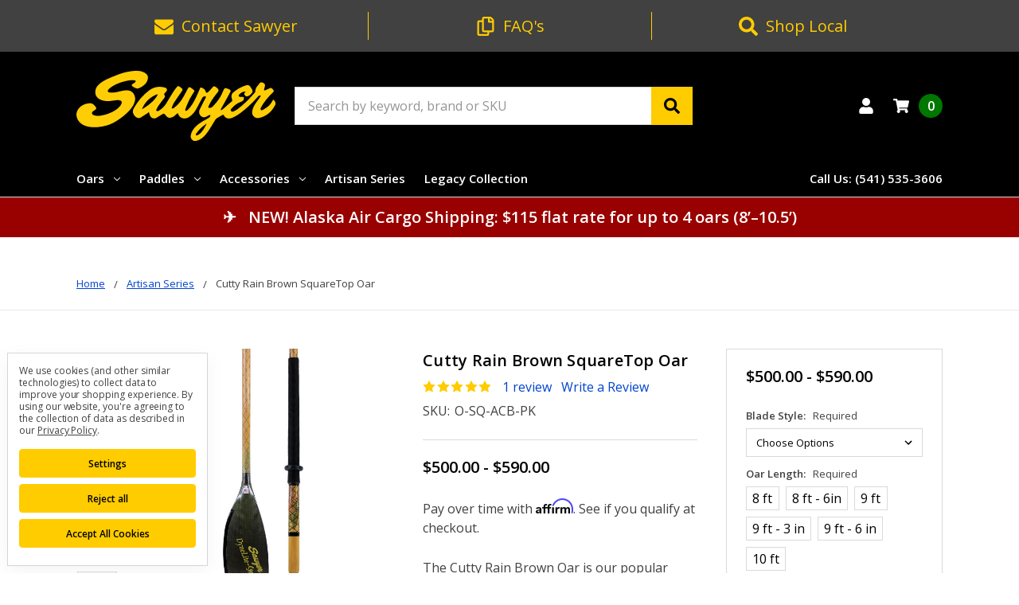

--- FILE ---
content_type: text/html; charset=UTF-8
request_url: https://paddlesandoars.com/ALL-OARS/SAWYER-SQUARETOP-OARS/Cutty-Rain-Brown-SquareTop-Oar
body_size: 34340
content:
    







<!DOCTYPE html>
<html class="no-js" lang="en">
    <head>
        <title>Cutty Rain Brown SquareTop Oar</title>
        <link rel="dns-prefetch preconnect" href="https://cdn11.bigcommerce.com/s-34mbaxq6h1" crossorigin><link rel="dns-prefetch preconnect" href="https://fonts.googleapis.com/" crossorigin><link rel="dns-prefetch preconnect" href="https://fonts.gstatic.com/" crossorigin>
        <meta property="product:price:amount" content="500" /><meta property="product:price:currency" content="USD" /><meta property="og:rating" content="5" /><meta property="og:url" content="https://paddlesandoars.com/ALL-OARS/SAWYER-SQUARETOP-OARS/Cutty-Rain-Brown-SquareTop-Oar" /><meta property="og:site_name" content="Sawyer Paddles and Oars" /><meta name="keywords" content="SquareTop Oars, wood oars, wood paddles, fiberglass oars, composite oars, raft guide paddles, guide paddle, Pro Stick, kayak paddle, touring paddles, canoe paddles, standup paddles, SUP paddles"><meta name="description" content="The Sawyer Artisan Cutty Rain Brown Oar is our popular SquareTop Oar with a carbon fiber X-Weave fiberglass shaft reinforcement. Features a custom Cutty Rain Brown art wrap designed by Link Jackson for a rugged and functional piece of art."><link rel='canonical' href='https://paddlesandoars.com/ALL-OARS/SAWYER-SQUARETOP-OARS/Cutty-Rain-Brown-SquareTop-Oar' /><meta name='platform' content='bigcommerce.stencil' /><meta property="og:type" content="product" />
<meta property="og:title" content="Cutty Rain Brown SquareTop Oar" />
<meta property="og:description" content="The Sawyer Artisan Cutty Rain Brown Oar is our popular SquareTop Oar with a carbon fiber X-Weave fiberglass shaft reinforcement. Features a custom Cutty Rain Brown art wrap designed by Link Jackson for a rugged and functional piece of art." />
<meta property="og:image" content="https://cdn11.bigcommerce.com/s-34mbaxq6h1/products/127/images/416/SquareTop-Cutty-Brown-Wide-Detail__45114.1678467304.386.513.jpg?c=1" />
<meta property="og:availability" content="instock" />
<meta property="pinterest:richpins" content="enabled" />
        
         

        <link href="https://cdn11.bigcommerce.com/s-34mbaxq6h1/product_images/sawyer-icon.png?t=1674670755" rel="shortcut icon">
        <meta name="viewport" content="width=device-width, initial-scale=1, maximum-scale=1">
        <meta name="ft-name" content="Camden Marketplace">
        <meta name="ft-version" content="1.13.0">
        

        <script>
            // Change document class from no-js to js so we can detect this in css
            document.documentElement.className = document.documentElement.className.replace('no-js', 'js');
        </script>
        <script>
            window.lazySizesConfig = window.lazySizesConfig || {};
            window.lazySizesConfig.loadMode = 1;
        </script>
        <script async src="https://cdn11.bigcommerce.com/s-34mbaxq6h1/stencil/21e3a170-bb3a-013d-6f84-060aedfc75f7/e/4d2651c0-d88a-013e-3433-2eec8af4d5ab/dist/theme-bundle.head_async.js"></script>
        <link href="https://fonts.googleapis.com/css?family=Open+Sans:400,600&display=swap" rel="stylesheet">
        <link data-stencil-stylesheet href="https://cdn11.bigcommerce.com/s-34mbaxq6h1/stencil/21e3a170-bb3a-013d-6f84-060aedfc75f7/e/4d2651c0-d88a-013e-3433-2eec8af4d5ab/css/theme-6b6f4b70-cc7a-013e-c148-1e6a410aeef2.css" rel="stylesheet">

        <link href="https://cdn11.bigcommerce.com/s-34mbaxq6h1/content/css/custom.css?c=1259476" rel="stylesheet">

        <!-- Start Tracking Code for analytics_facebook -->

<script data-bc-cookie-consent="4" type="text/plain">
!function(f,b,e,v,n,t,s){if(f.fbq)return;n=f.fbq=function(){n.callMethod?n.callMethod.apply(n,arguments):n.queue.push(arguments)};if(!f._fbq)f._fbq=n;n.push=n;n.loaded=!0;n.version='2.0';n.queue=[];t=b.createElement(e);t.async=!0;t.src=v;s=b.getElementsByTagName(e)[0];s.parentNode.insertBefore(t,s)}(window,document,'script','https://connect.facebook.net/en_US/fbevents.js');

fbq('set', 'autoConfig', 'false', '697676312235278');
fbq('dataProcessingOptions', []);
fbq('init', '697676312235278', {"external_id":"36d2d165-6d93-4edd-85e6-a858c0a8bf3d"});
fbq('set', 'agent', 'bigcommerce', '697676312235278');

function trackEvents() {
    var pathName = window.location.pathname;

    fbq('track', 'PageView', {}, "");

    // Search events start -- only fire if the shopper lands on the /search.php page
    if (pathName.indexOf('/search.php') === 0 && getUrlParameter('search_query')) {
        fbq('track', 'Search', {
            content_type: 'product_group',
            content_ids: [],
            search_string: getUrlParameter('search_query')
        });
    }
    // Search events end

    // Wishlist events start -- only fire if the shopper attempts to add an item to their wishlist
    if (pathName.indexOf('/wishlist.php') === 0 && getUrlParameter('added_product_id')) {
        fbq('track', 'AddToWishlist', {
            content_type: 'product_group',
            content_ids: []
        });
    }
    // Wishlist events end

    // Lead events start -- only fire if the shopper subscribes to newsletter
    if (pathName.indexOf('/subscribe.php') === 0 && getUrlParameter('result') === 'success') {
        fbq('track', 'Lead', {});
    }
    // Lead events end

    // Registration events start -- only fire if the shopper registers an account
    if (pathName.indexOf('/login.php') === 0 && getUrlParameter('action') === 'account_created') {
        fbq('track', 'CompleteRegistration', {}, "");
    }
    // Registration events end

    

    function getUrlParameter(name) {
        var cleanName = name.replace(/[\[]/, '\[').replace(/[\]]/, '\]');
        var regex = new RegExp('[\?&]' + cleanName + '=([^&#]*)');
        var results = regex.exec(window.location.search);
        return results === null ? '' : decodeURIComponent(results[1].replace(/\+/g, ' '));
    }
}

if (window.addEventListener) {
    window.addEventListener("load", trackEvents, false)
}
</script>
<noscript><img height="1" width="1" style="display:none" alt="null" src="https://www.facebook.com/tr?id=697676312235278&ev=PageView&noscript=1&a=plbigcommerce1.2&eid="/></noscript>

<!-- End Tracking Code for analytics_facebook -->

<!-- Start Tracking Code for analytics_googleanalytics4 -->

<script data-cfasync="false" src="https://cdn11.bigcommerce.com/shared/js/google_analytics4_bodl_subscribers-358423becf5d870b8b603a81de597c10f6bc7699.js" integrity="sha256-gtOfJ3Avc1pEE/hx6SKj/96cca7JvfqllWA9FTQJyfI=" crossorigin="anonymous"></script>
<script data-cfasync="false">
  (function () {
    window.dataLayer = window.dataLayer || [];

    function gtag(){
        dataLayer.push(arguments);
    }

    function initGA4(event) {
         function setupGtag() {
            function configureGtag() {
                gtag('js', new Date());
                gtag('set', 'developer_id.dMjk3Nj', true);
                gtag('config', 'G-FVENPXWSJK');
            }

            var script = document.createElement('script');

            script.src = 'https://www.googletagmanager.com/gtag/js?id=G-FVENPXWSJK';
            script.async = true;
            script.onload = configureGtag;

            document.head.appendChild(script);
        }

        setupGtag();

        if (typeof subscribeOnBodlEvents === 'function') {
            subscribeOnBodlEvents('G-FVENPXWSJK', true);
        }

        window.removeEventListener(event.type, initGA4);
    }

    gtag('consent', 'default', {"ad_storage":"denied","ad_user_data":"denied","ad_personalization":"denied","analytics_storage":"denied","functionality_storage":"denied"})
            

    var eventName = document.readyState === 'complete' ? 'consentScriptsLoaded' : 'DOMContentLoaded';
    window.addEventListener(eventName, initGA4, false);
  })()
</script>

<!-- End Tracking Code for analytics_googleanalytics4 -->

<!-- Start Tracking Code for analytics_siteverification -->

<meta name="google-site-verification" content="fL0ySLCmTSz3xIcmQ-qtjWxy7bMJuit0RwF2bxQwlOs" />

<!-- End Tracking Code for analytics_siteverification -->


<script>window.consentManagerStoreConfig = function () { return {"storeName":"Sawyer Paddles and Oars","privacyPolicyUrl":"https:\/\/paddlesandoars.com\/Privacy-Policy","writeKey":null,"improvedConsentManagerEnabled":true,"AlwaysIncludeScriptsWithConsentTag":true}; };</script>
<script type="text/javascript" src="https://cdn11.bigcommerce.com/shared/js/bodl-consent-32a446f5a681a22e8af09a4ab8f4e4b6deda6487.js" integrity="sha256-uitfaufFdsW9ELiQEkeOgsYedtr3BuhVvA4WaPhIZZY=" crossorigin="anonymous" defer></script>
<script type="text/javascript" src="https://cdn11.bigcommerce.com/shared/js/storefront/consent-manager-config-3013a89bb0485f417056882e3b5cf19e6588b7ba.js" defer></script>
<script type="text/javascript" src="https://cdn11.bigcommerce.com/shared/js/storefront/consent-manager-08633fe15aba542118c03f6d45457262fa9fac88.js" defer></script>
<script type="text/javascript">
var BCData = {"product_attributes":{"sku":"O-SQ-ACB-PK","upc":null,"mpn":"O-SQ-ACB-PK","gtin":null,"weight":null,"base":true,"image":null,"price":{"without_tax":{"formatted":"$500.00","value":500,"currency":"USD"},"tax_label":"Tax","price_range":{"min":{"without_tax":{"formatted":"$500.00","value":500,"currency":"USD"},"tax_label":"Tax"},"max":{"without_tax":{"formatted":"$590.00","value":590,"currency":"USD"},"tax_label":"Tax"}}},"out_of_stock_behavior":"label_option","out_of_stock_message":"Out of stock","available_modifier_values":[132,133],"in_stock_attributes":[148,149,150,154,155,156,157,158,159,132,133],"stock":null,"instock":true,"stock_message":null,"purchasable":true,"purchasing_message":null,"call_for_price_message":null}};
</script>
<script>
var b2bHideBodyStyle = document.createElement('style');
b2bHideBodyStyle.id = 'b2b-account-page-hide-body';
 const removeCart = () => {
   const style = document.createElement('style');
   style.type = 'text/css';
   style.id = 'b2bPermissions-cartElement-id'
   style.innerHTML='[href="/cart.php"], #form-action-addToCart, [data-button-type="add-cart"], .button--cardAdd, .card-figcaption-button, [data-emthemesmodez-cart-item-add], .add-to-cart-button { display: none !important }'
   document.getElementsByTagName('head').item(0).appendChild(style); 
 }
 removeCart()
</script>
 <script data-cfasync="false" src="https://microapps.bigcommerce.com/bodl-events/1.9.4/index.js" integrity="sha256-Y0tDj1qsyiKBRibKllwV0ZJ1aFlGYaHHGl/oUFoXJ7Y=" nonce="" crossorigin="anonymous"></script>
 <script data-cfasync="false" nonce="">

 (function() {
    function decodeBase64(base64) {
       const text = atob(base64);
       const length = text.length;
       const bytes = new Uint8Array(length);
       for (let i = 0; i < length; i++) {
          bytes[i] = text.charCodeAt(i);
       }
       const decoder = new TextDecoder();
       return decoder.decode(bytes);
    }
    window.bodl = JSON.parse(decodeBase64("[base64]"));
 })()

 </script>

<script nonce="">
(function () {
    var xmlHttp = new XMLHttpRequest();

    xmlHttp.open('POST', 'https://bes.gcp.data.bigcommerce.com/nobot');
    xmlHttp.setRequestHeader('Content-Type', 'application/json');
    xmlHttp.send('{"store_id":"1002753997","timezone_offset":"-7.0","timestamp":"2026-01-21T20:22:26.43422800Z","visit_id":"ea8418a6-5550-4d55-9d4a-ce5fa0ffd9f2","channel_id":1}');
})();
</script>

        

        
        
        
        
        
        
        
        
        
        
        
        
        
        
        
        
        
        <!-- snippet location htmlhead -->
    </head>
    <body>
        <!-- snippet location header -->
        <svg data-src="https://cdn11.bigcommerce.com/s-34mbaxq6h1/stencil/21e3a170-bb3a-013d-6f84-060aedfc75f7/e/4d2651c0-d88a-013e-3433-2eec8af4d5ab/img/icon-sprite.svg" class="icons-svg-sprite"></svg>


        <div data-content-region="above_header_banner--global"></div>
<div data-content-region="above_header_banner"></div>
<div data-content-region="above_header--global"><div data-layout-id="856be575-175a-4643-8328-77ff7e52bd2b">       <div data-sub-layout-container="00cd220e-5f16-4a2c-84e9-36d79af37ceb" data-layout-name="Header Tool Bar">
    <style data-container-styling="00cd220e-5f16-4a2c-84e9-36d79af37ceb">
        [data-sub-layout-container="00cd220e-5f16-4a2c-84e9-36d79af37ceb"] {
            box-sizing: border-box;
            display: flex;
            flex-wrap: wrap;
            z-index: 0;
            position: relative;
            height: ;
            background-color: rgba(65, 65, 65, 1);
            padding-top: 0px;
            padding-right: 0px;
            padding-bottom: 0px;
            padding-left: 0px;
            margin-top: 0px;
            margin-right: 0px;
            margin-bottom: 0px;
            margin-left: 0px;
            border-width: 0px;
            border-style: solid;
            border-color: #333333;
        }

        [data-sub-layout-container="00cd220e-5f16-4a2c-84e9-36d79af37ceb"]:after {
            display: block;
            position: absolute;
            top: 0;
            left: 0;
            bottom: 0;
            right: 0;
            background-size: cover;
            z-index: -2;
            content: '';
        }
    </style>

    <div data-sub-layout="4134b070-d19a-479d-9383-9fbcf42fc75f">
        <style data-column-styling="4134b070-d19a-479d-9383-9fbcf42fc75f">
            [data-sub-layout="4134b070-d19a-479d-9383-9fbcf42fc75f"] {
                display: flex;
                flex-direction: column;
                box-sizing: border-box;
                flex-basis: 100%;
                max-width: 100%;
                z-index: 0;
                position: relative;
                height: ;
                padding-top: 0px;
                padding-right: 10.5px;
                padding-bottom: 0px;
                padding-left: 10.5px;
                margin-top: 0px;
                margin-right: 0px;
                margin-bottom: 0px;
                margin-left: 0px;
                border-width: 0px;
                border-style: solid;
                border-color: #333333;
                justify-content: center;
            }
            [data-sub-layout="4134b070-d19a-479d-9383-9fbcf42fc75f"]:after {
                display: block;
                position: absolute;
                top: 0;
                left: 0;
                bottom: 0;
                right: 0;
                background-size: cover;
                z-index: auto;
            }
            @media only screen and (max-width: 700px) {
                [data-sub-layout="4134b070-d19a-479d-9383-9fbcf42fc75f"] {
                    flex-basis: 100%;
                    max-width: 100%;
                }
            }
        </style>
        <div data-widget-id="045f3ead-4d6c-4f3a-998f-bb3116cce344" data-placement-id="66dfbda4-6415-47c8-954d-a97fabbb2e88" data-placement-status="ACTIVE"><div class="header-promo">
  <div class="container">
    <div class="grid-x grid-padding-x align-center">
      <div class="cell small-4 promo-contact">
        <a class="promo-action" href="/Contact-Us/"><span class="promo-icon"><svg><use xlink:href="#icon-envelope"></use></svg></span>&nbsp;&nbsp;Contact<span class="navUser-text hide-for-small-only">&nbsp;Sawyer</span></a>
      </div>
      <div class="cell small-4 promo-faq">
          <a class="promo-action" href="/Sawyer-Paddles-and-Oars-FAQs"><span class="promo-icon"><svg><use xlink:href="#icon-clipboard"></use></svg></span>&nbsp;&nbsp;FAQ's</a>
      </div>
      <div class="cell small-4 promo-locate">
          <a class="promo-action" href="/DEALER-LOCATOR/"><span class="promo-icon"><svg><use xlink:href="#icon-search"></use></svg></span>&nbsp;&nbsp;Shop<span class="navUser-text hide-for-small-only">&nbsp;Local</span></a>
      </div>
    </div>
  </div> <!-- /.container -->
</div>
</div>
    </div>
</div>

</div></div>
<div data-content-region="above_header"></div>
<header class="header  header--gift-certificate-enabled   header--no-margin header--no-quick-add-sku  header--logo-image header--nav-simple header--width-contained" role="banner">
  <div class="header__inner">
    <a href="#" class="mobileMenu-toggle " data-mobile-menu-toggle="menu">
        <span class="mobileMenu-toggleIcon">Toggle menu</span>
    </a>

    <div class="header-logo  header-logo--image  header-logo--image   header-logo--center   header-logo--gift-certificate-enabled">
        <a href="https://paddlesandoars.com/" >
      <span class="header-logo-svg-container">
          <img class="header-logo-image svg-logo" data-sizes="auto" src="https://cdn11.bigcommerce.com/s-34mbaxq6h1/content/img/SawyerLogo.svg" alt="Sawyer Paddles and Oars" title="Sawyer Paddles and Oars" width="250" height="100">
      </span>
</a>
    </div>

    <div class="search-utils search-utils--no-quick-add-sku">
        <div class="search search--no-quick-add-sku" id="quickSearch" aria-hidden="true" tabindex="-1" data-prevent-quick-search-close>
                    <!-- snippet location forms_search -->
<form class="form" action="/search.php">
    <fieldset class="form-fieldset">
        <div class="form-field quickSearchInput">
            <label class="is-srOnly" for="search_query">Search</label>
            <input class="form-input" data-search-quick name="search_query" id="search_query" data-error-message="Search field cannot be empty." placeholder="Search by keyword, brand or SKU" autocomplete="off" autocorrect="off">
            <a class="modal-close" aria-label="Close" data-drop-down-close role="button">
                <svg><use xlink:href="#icon-close"></use></svg>
            </a>
            <button type="submit" class="search-button" type="submit">
                <div class="search-button-icon">
                    <svg>
                        <use xlink:href="#icon-search"></use>
                    </svg>
                </div>
            </button>
        </div>
    </fieldset>
</form>
<section class="quickSearchResults" data-bind="html: results"></section>
        </div>

    </div>

    <nav class="navUser sticky">
    <ul class="navUser-section navUser-section--alt">

        <!--<li class="navUser-item navUser-item--gift-certificate">
            <a class="navUser-action" href="/giftcertificates.php"><span class="top-utilities-icon"><svg><use xlink:href="#icon-gift"></use></svg></span><span class="navUser-text"> Gift Certificates</span></a>
        </li>-->

        <li class="navUser-item navUser-item--account">
            <a class="navUser-action " href="/account.php" ><span class="top-utilities-icon"><svg><use xlink:href="#icon-user"></use></svg></span><span class="navUser-text"> Account</span> </a>
        </li>

        <li class="navUser-item navUser-item--cart">
    <a
        class="navUser-action"
        data-cart-preview
        data-dropdown="cart-preview-dropdown"
        data-options="align:right"
        href="/cart.php">
        <span class="navUser-item-cartLabel"><span class="top-utilities-icon"><svg><use xlink:href="#icon-shopping-cart"></use></svg></span><span class="cartLabel"></span></span> <span class="countPill countPill--positive cart-quantity">0</span>
    </a>

    <div class="dropdown-menu" id="cart-preview-dropdown" data-dropdown-content aria-autoclose="false" aria-hidden="true">
        <div class="side-cart side-cart-container">
            <div class="side-cart-title">Your Cart</div>
            <div class="side-cart-content"></div>
            <div class="side-cart-details"></div>
            <div class="side-cart-actions"></div>
        </div>
    </div>
</li>
    </ul>
</nav>

  </div>
  <div class="header__bottom-nav ">
    <div class="header__bottom-nav-inner">
      <div class="navPages-container " id="menu" data-menu>
          <nav class="navPages " data-options="">
    <ul class="navPages-list navPages-list-depth-max simple">
                                <li class="navPages-item">
                            <a class="navPages-action has-subMenu is-root" href="https://paddlesandoars.com/ALL-OARS/" data-collapsible="navPages-24">
            Oars <i class="icon navPages-action-moreIcon" aria-hidden="true"><svg><use xlink:href="#icon-chevron-down" /></svg></i>
        </a>
    <div class="navPage-subMenu navPage-subMenu-horizontal navPage-subMenu--simple" id="navPages-24" aria-hidden="true" tabindex="-1">
    <ul class="navPage-subMenu-list">
            <li class="navPage-subMenu-item-parent">
                <a class="navPage-subMenu-action navPages-action" href="https://paddlesandoars.com/ALL-OARS/">All Oars</a>
            </li>
            <li class="navPage-subMenu-item-child">
                    <a class="navPage-subMenu-action navPages-action navPages-action-depth-max" href="https://paddlesandoars.com/oars/SAWYER-WOOD-OARS/">Wood Oars</a>
            </li>
            <li class="navPage-subMenu-item-child">
                    <a class="navPage-subMenu-action navPages-action navPages-action-depth-max" href="https://paddlesandoars.com/ALL-OARS/SAWYER-SQUARETOP-OARS/">SquareTop Oars</a>
            </li>
            <li class="navPage-subMenu-item-child">
                    <a class="navPage-subMenu-action navPages-action navPages-action-depth-max" href="https://paddlesandoars.com/SAWYER-COMPOSITE-OARS">Composite Oars</a>
            </li>
            <li class="navPage-subMenu-item-child">
                    <a class="navPage-subMenu-action navPages-action navPages-action-depth-max" href="https://paddlesandoars.com/SAWYER-OAR-BLADES">Oar Blades</a>
            </li>
    </ul>
</div>
                </li>
                <li class="navPages-item">
                            <a class="navPages-action has-subMenu is-root" href="https://paddlesandoars.com/PADDLES/" data-collapsible="navPages-29">
            Paddles <i class="icon navPages-action-moreIcon" aria-hidden="true"><svg><use xlink:href="#icon-chevron-down" /></svg></i>
        </a>
    <div class="navPage-subMenu navPage-subMenu-horizontal navPage-subMenu--simple" id="navPages-29" aria-hidden="true" tabindex="-1">
    <ul class="navPage-subMenu-list">
            <li class="navPage-subMenu-item-parent">
                <a class="navPage-subMenu-action navPages-action" href="https://paddlesandoars.com/PADDLES/">All Paddles</a>
            </li>
            <li class="navPage-subMenu-item-child">
                    <a class="navPage-subMenu-action navPages-action navPages-action-depth-max" href="https://paddlesandoars.com/CANOE-RAFT-PADDLES/">Canoe Paddles</a>
            </li>
            <li class="navPage-subMenu-item-child">
                    <a class="navPage-subMenu-action navPages-action navPages-action-depth-max" href="https://paddlesandoars.com/WHITEWATER-CANOE-RAFT-PADDLES/">WW &amp; Raft Paddles</a>
            </li>
            <li class="navPage-subMenu-item-child">
                        <a class="navPage-subMenu-action navPages-action has-subMenu" href="https://paddlesandoars.com/KAYAK-PADDLES/" data-collapsible="navPages-33">
                            Kayak Paddles <i class="icon navPages-action-moreIcon" aria-hidden="true"><svg><use xlink:href="#icon-chevron-down" /></svg></i>
                        </a>
                        <div class="navPage-subMenu navPage-subMenu-horizontal navPage-subMenu--simple" id="navPages-33" aria-hidden="true" tabindex="-1">
    <ul class="navPage-subMenu-list">
            <li class="navPage-subMenu-item-parent">
                <a class="navPage-subMenu-action navPages-action" href="https://paddlesandoars.com/KAYAK-PADDLES/">All Kayak Paddles</a>
            </li>
            <li class="navPage-subMenu-item-child">
                    <a class="navPage-subMenu-action navPages-action navPages-action-depth-max" href="https://paddlesandoars.com/PADDLES/KAYAK-PADDLE-ACCESSORIES">Kayak Paddle Accessories</a>
            </li>
            <li class="navPage-subMenu-item-child">
                    <a class="navPage-subMenu-action navPages-action navPages-action-depth-max" href="https://paddlesandoars.com/PADDLES/TOURING-KAYAK-PADDLES">Touring Kayak Paddles</a>
            </li>
            <li class="navPage-subMenu-item-child">
                    <a class="navPage-subMenu-action navPages-action navPages-action-depth-max" href="https://paddlesandoars.com/PADDLES/WHITEWATER-KAYAK-PADDLES">Whitewater Kayak Paddles</a>
            </li>
    </ul>
</div>
            </li>
            <li class="navPage-subMenu-item-child">
                    <a class="navPage-subMenu-action navPages-action navPages-action-depth-max" href="https://paddlesandoars.com/SUP/">SUP Paddles</a>
            </li>
    </ul>
</div>
                </li>
                <li class="navPages-item">
                            <a class="navPages-action has-subMenu is-root" href="https://paddlesandoars.com/ACCESSORIES/" data-collapsible="navPages-34">
            Accessories <i class="icon navPages-action-moreIcon" aria-hidden="true"><svg><use xlink:href="#icon-chevron-down" /></svg></i>
        </a>
    <div class="navPage-subMenu navPage-subMenu-horizontal navPage-subMenu--simple" id="navPages-34" aria-hidden="true" tabindex="-1">
    <ul class="navPage-subMenu-list">
            <li class="navPage-subMenu-item-parent">
                <a class="navPage-subMenu-action navPages-action" href="https://paddlesandoars.com/ACCESSORIES/">All Accessories</a>
            </li>
            <li class="navPage-subMenu-item-child">
                        <a class="navPage-subMenu-action navPages-action has-subMenu" href="https://paddlesandoars.com/ACCESSORIES/OAR-ACCESSORIES/" data-collapsible="navPages-35">
                            Oar Accessories <i class="icon navPages-action-moreIcon" aria-hidden="true"><svg><use xlink:href="#icon-chevron-down" /></svg></i>
                        </a>
                        <div class="navPage-subMenu navPage-subMenu-horizontal navPage-subMenu--simple" id="navPages-35" aria-hidden="true" tabindex="-1">
    <ul class="navPage-subMenu-list">
            <li class="navPage-subMenu-item-parent">
                <a class="navPage-subMenu-action navPages-action" href="https://paddlesandoars.com/ACCESSORIES/OAR-ACCESSORIES/">All Oar Accessories</a>
            </li>
            <li class="navPage-subMenu-item-child">
                    <a class="navPage-subMenu-action navPages-action navPages-action-depth-max" href="https://paddlesandoars.com/accessories/oar-accessories/oar-grips-handles/">Oar Grips, Handles &amp; Extensions</a>
            </li>
            <li class="navPage-subMenu-item-child">
                    <a class="navPage-subMenu-action navPages-action navPages-action-depth-max" href="https://paddlesandoars.com/ACCESSORIES/OAR-RIGHTS-STOPS">Oar Rights, Stops &amp; Tethers</a>
            </li>
            <li class="navPage-subMenu-item-child">
                    <a class="navPage-subMenu-action navPages-action navPages-action-depth-max" href="https://paddlesandoars.com/ACCESSORIES/OARLOCKS">Oarlocks</a>
            </li>
            <li class="navPage-subMenu-item-child">
                    <a class="navPage-subMenu-action navPages-action navPages-action-depth-max" href="https://paddlesandoars.com/ACCESSORIES/OARLOCK-ACCESSORIES">Oarlock Accessories</a>
            </li>
    </ul>
</div>
            </li>
            <li class="navPage-subMenu-item-child">
                    <a class="navPage-subMenu-action navPages-action navPages-action-depth-max" href="https://paddlesandoars.com/ACCESORIES/PADDLE-ACCESSORIES">Paddle Accessories</a>
            </li>
            <li class="navPage-subMenu-item-child">
                    <a class="navPage-subMenu-action navPages-action navPages-action-depth-max" href="https://paddlesandoars.com/ACCESSORIES/DIY-REPAIR">DIY Repair</a>
            </li>
            <li class="navPage-subMenu-item-child">
                        <a class="navPage-subMenu-action navPages-action has-subMenu" href="https://paddlesandoars.com/ACCESSORIES/Sawyer-Gear" data-collapsible="navPages-38">
                            Sawyer Swag <i class="icon navPages-action-moreIcon" aria-hidden="true"><svg><use xlink:href="#icon-chevron-down" /></svg></i>
                        </a>
                        <div class="navPage-subMenu navPage-subMenu-horizontal navPage-subMenu--simple" id="navPages-38" aria-hidden="true" tabindex="-1">
    <ul class="navPage-subMenu-list">
            <li class="navPage-subMenu-item-parent">
                <a class="navPage-subMenu-action navPages-action" href="https://paddlesandoars.com/ACCESSORIES/Sawyer-Gear">All Sawyer Swag</a>
            </li>
            <li class="navPage-subMenu-item-child">
                    <a class="navPage-subMenu-action navPages-action navPages-action-depth-max" href="https://paddlesandoars.com/ACCESSORIES/Gear-Stickers">Gear &amp; Stickers</a>
            </li>
            <li class="navPage-subMenu-item-child">
                    <a class="navPage-subMenu-action navPages-action navPages-action-depth-max" href="https://paddlesandoars.com/ACCESSORIES/Sawyer-Shirts-Hoodies">Shirts &amp; Hoodies</a>
            </li>
            <li class="navPage-subMenu-item-child">
                    <a class="navPage-subMenu-action navPages-action navPages-action-depth-max" href="https://paddlesandoars.com/ACCESSORIES/Hats-Visors">Hats &amp; Visors</a>
            </li>
            <li class="navPage-subMenu-item-child">
                    <a class="navPage-subMenu-action navPages-action navPages-action-depth-max" href="https://paddlesandoars.com/ACCESSORIES/Drink-Wear-Bags">Swag Bags</a>
            </li>
    </ul>
</div>
            </li>
    </ul>
</div>
                </li>
                <li class="navPages-item">
                        <a class="navPages-action  navPages-action-depth-max" href="https://paddlesandoars.com/artisan-series">Artisan Series</a>
                </li>
                <li class="navPages-item">
                        <a class="navPages-action  navPages-action-depth-max" href="https://paddlesandoars.com/sawyer-legacy-collection/">Legacy Collection</a>
                </li>
    </ul>
    <ul class="navPages-list navPages-list--user">
            <li class="navPages-item">
                <a class="navPages-action" href="/giftcertificates.php">
                    <span class="navPages-action__icon"><svg><use xlink:href="#icon-gift"></use></svg></span>
                    Gift Certificates
                </a>
            </li>
            <li class="navPages-item">
                <a class="navPages-action" href="/login.php">Account</a>
            </li>
    </ul>
</nav>
      </div>
      <nav class="navUser sticky">
    <ul class="navUser-section">
                    <li class="navUser-item">
                <a class="navUser-action" href="tel:(541) 535-3606">Call Us: (541) 535-3606</a>
            </li>
    </ul>
</nav>
    </div>
  </div>

</header>
<div data-content-region="below_header--global"><div data-layout-id="8b40d296-0562-4c42-ac8b-1d78e385a9e8">       <div data-sub-layout-container="9bcdd288-5dbc-453d-889b-6198e74621b4" data-layout-name="Layout">
    <style data-container-styling="9bcdd288-5dbc-453d-889b-6198e74621b4">
        [data-sub-layout-container="9bcdd288-5dbc-453d-889b-6198e74621b4"] {
            box-sizing: border-box;
            display: flex;
            flex-wrap: wrap;
            z-index: 0;
            position: relative;
            height: ;
            padding-top: 0px;
            padding-right: 0px;
            padding-bottom: 0px;
            padding-left: 0px;
            margin-top: 0px;
            margin-right: 0px;
            margin-bottom: 0px;
            margin-left: 0px;
            border-width: 0px;
            border-style: solid;
            border-color: #333333;
        }

        [data-sub-layout-container="9bcdd288-5dbc-453d-889b-6198e74621b4"]:after {
            display: block;
            position: absolute;
            top: 0;
            left: 0;
            bottom: 0;
            right: 0;
            background-size: cover;
            z-index: auto;
        }
    </style>

    <div data-sub-layout="ee98b5d8-2220-49cf-b3fb-a66becc3c7da">
        <style data-column-styling="ee98b5d8-2220-49cf-b3fb-a66becc3c7da">
            [data-sub-layout="ee98b5d8-2220-49cf-b3fb-a66becc3c7da"] {
                display: flex;
                flex-direction: column;
                box-sizing: border-box;
                flex-basis: 100%;
                max-width: 100%;
                z-index: 0;
                position: relative;
                height: ;
                background-color: rgba(153,0,0,1);
                padding-top: 0px;
                padding-right: 10.5px;
                padding-bottom: 0px;
                padding-left: 10.5px;
                margin-top: 0px;
                margin-right: 0px;
                margin-bottom: 25px;
                margin-left: 0px;
                border-width: 0px;
                border-style: solid;
                border-color: #333333;
                justify-content: center;
            }
            [data-sub-layout="ee98b5d8-2220-49cf-b3fb-a66becc3c7da"]:after {
                display: block;
                position: absolute;
                top: 0;
                left: 0;
                bottom: 0;
                right: 0;
                background-size: cover;
                z-index: -1;
                content: '';
            }
            @media only screen and (max-width: 700px) {
                [data-sub-layout="ee98b5d8-2220-49cf-b3fb-a66becc3c7da"] {
                    flex-basis: 100%;
                    max-width: 100%;
                }
            }
        </style>
        <div data-widget-id="0c7289ea-89e6-4fad-8aa8-6754d8b49523" data-placement-id="2dc6af18-bcdf-4b7b-bcf1-5c58dfe58b6e" data-placement-status="ACTIVE"><div class="banner-white">
    <span>
        <a href="https://paddlesandoars.com/Shipping#Air-Cargo" target="_blank">✈️ &nbsp; NEW! Alaska Air Cargo Shipping: $115 flat rate for up to 4 oars (8’–10.5’)</a>
    </span>
</div>
</div>
    </div>
</div>

</div></div>
<div data-content-region="below_header"></div>
<div data-content-region="header_bottom"></div>
                <div class="body body--product-page" data-currency-code="USD">
     
    <div class=" ">
        
    <div>
        <div class="product-breadcrumbs">
            <ul class="breadcrumbs breadcrumbs--mobile-show">
        <li class="breadcrumb ">
                <a href="https://paddlesandoars.com/" class="breadcrumb-label"><span>Home</span></a>
        </li>
        <li class="breadcrumb ">
                <a href="https://paddlesandoars.com/artisan-series" class="breadcrumb-label"><span>Artisan Series</span></a>
        </li>
        <li class="breadcrumb is-active">
                <span class="breadcrumb-label">Cutty Rain Brown SquareTop Oar</span>
        </li>
</ul>
<script type="application/ld+json">
    {
        "@context": "https://schema.org",
        "@type": "BreadcrumbList",
        "itemListElement":
        [
            {
                "@type": "ListItem",
                "position": 1,
                "item": {
                    "@id": "https://paddlesandoars.com/",
                    "name": "Home"
                }
            },
            {
                "@type": "ListItem",
                "position": 2,
                "item": {
                    "@id": "https://paddlesandoars.com/artisan-series",
                    "name": "Artisan Series"
                }
            },
            {
                "@type": "ListItem",
                "position": 3,
                "item": {
                    "@id": "https://paddlesandoars.com/ALL-OARS/SAWYER-SQUARETOP-OARS/Cutty-Rain-Brown-SquareTop-Oar",
                    "name": "Cutty Rain Brown SquareTop Oar"
                }
            }
        ]
    }
</script>
        </div>



        



<div class="productView" >
    <div class="productView-inner container">
        <section class="productView-details productView-details--header">
            <div class="productView-product">
                <div data-content-region="product_above_title"></div>
                <div data-content-region="product_above_title--global"></div>
                <h1 class="productView-title">Cutty Rain Brown SquareTop Oar</h1>
                <div data-content-region="product_below_title"></div>
                <div data-content-region="product_below_title--global"></div>
                <div class="productView-rating">
                                    <span class="icon icon--ratingFull">
            <svg>
                <use xlink:href="#icon-star" />
            </svg>
        </span>
        <span class="icon icon--ratingFull">
            <svg>
                <use xlink:href="#icon-star" />
            </svg>
        </span>
        <span class="icon icon--ratingFull">
            <svg>
                <use xlink:href="#icon-star" />
            </svg>
        </span>
        <span class="icon icon--ratingFull">
            <svg>
                <use xlink:href="#icon-star" />
            </svg>
        </span>
        <span class="icon icon--ratingFull">
            <svg>
                <use xlink:href="#icon-star" />
            </svg>
        </span>
<!-- snippet location product_rating -->
                        <span class="productView-reviewLink">
                                <a href="https://paddlesandoars.com/ALL-OARS/SAWYER-SQUARETOP-OARS/Cutty-Rain-Brown-SquareTop-Oar#product-reviews">
                                    1 review
                                </a>
                        </span>
                        <span class="productView-reviewLink">
                            <a href="https://paddlesandoars.com/ALL-OARS/SAWYER-SQUARETOP-OARS/Cutty-Rain-Brown-SquareTop-Oar"
                               data-reveal-id="modal-review-form">
                               Write a Review
                            </a>
                        </span>
                        <div id="modal-review-form" class="modal" data-reveal>
    
    
    
    
    <div class="modal-header">
        <h2 class="modal-header-title">Write a Review</h2>
        <a href="#" class="modal-close" aria-label="Close" role="button">
            <span aria-hidden="true">&#215;</span>
        </a>
    </div>
    <div class="modal-body">
        <div class="writeReview-productDetails">
            <div class="writeReview-productImage-container">
              <img src="https://cdn11.bigcommerce.com/s-34mbaxq6h1/images/stencil/500x659/products/127/427/SquareTop-Cutty-Brown-Shoal-Cut-R-Detail__55723.1678467305.jpg?c=1" alt="Cutty Rain Brown SquareTop Oar w/Shoal Cut Blade Detail" title="Cutty Rain Brown SquareTop Oar w/Shoal Cut Blade Detail" data-sizes="auto"
    srcset="https://cdn11.bigcommerce.com/s-34mbaxq6h1/images/stencil/80w/products/127/427/SquareTop-Cutty-Brown-Shoal-Cut-R-Detail__55723.1678467305.jpg?c=1"
data-srcset="https://cdn11.bigcommerce.com/s-34mbaxq6h1/images/stencil/80w/products/127/427/SquareTop-Cutty-Brown-Shoal-Cut-R-Detail__55723.1678467305.jpg?c=1 80w, https://cdn11.bigcommerce.com/s-34mbaxq6h1/images/stencil/160w/products/127/427/SquareTop-Cutty-Brown-Shoal-Cut-R-Detail__55723.1678467305.jpg?c=1 160w, https://cdn11.bigcommerce.com/s-34mbaxq6h1/images/stencil/320w/products/127/427/SquareTop-Cutty-Brown-Shoal-Cut-R-Detail__55723.1678467305.jpg?c=1 320w, https://cdn11.bigcommerce.com/s-34mbaxq6h1/images/stencil/640w/products/127/427/SquareTop-Cutty-Brown-Shoal-Cut-R-Detail__55723.1678467305.jpg?c=1 640w, https://cdn11.bigcommerce.com/s-34mbaxq6h1/images/stencil/960w/products/127/427/SquareTop-Cutty-Brown-Shoal-Cut-R-Detail__55723.1678467305.jpg?c=1 960w, https://cdn11.bigcommerce.com/s-34mbaxq6h1/images/stencil/1280w/products/127/427/SquareTop-Cutty-Brown-Shoal-Cut-R-Detail__55723.1678467305.jpg?c=1 1280w, https://cdn11.bigcommerce.com/s-34mbaxq6h1/images/stencil/1920w/products/127/427/SquareTop-Cutty-Brown-Shoal-Cut-R-Detail__55723.1678467305.jpg?c=1 1920w, https://cdn11.bigcommerce.com/s-34mbaxq6h1/images/stencil/2560w/products/127/427/SquareTop-Cutty-Brown-Shoal-Cut-R-Detail__55723.1678467305.jpg?c=1 2560w"

class="lazyload"

 />
            </div>
            <h6 class="product-brand"></h6>
            <h5 class="product-title">Cutty Rain Brown SquareTop Oar</h5>
        </div>
        <form class="form writeReview-form" action="/postreview.php" method="post">
            <fieldset class="form-fieldset">
                <div class="form-field">
                    <label class="form-label" for="rating-rate">Rating
                        <small>Required</small>
                    </label>
                    <!-- Stars -->
                    <!-- TODO: Review Stars need to be componentised, both for display and input -->
                    <select id="rating-rate" class="form-select" name="revrating">
                        <option value="">Select Rating</option>
                                <option value="1">1 star (worst)</option>
                                <option value="2">2 stars</option>
                                <option value="3">3 stars (average)</option>
                                <option value="4">4 stars</option>
                                <option value="5">5 stars (best)</option>
                    </select>
                </div>

                <!-- Name -->
                    <div class="form-field" id="revfromname" data-validation="" >
    <label class="form-label" for="revfromname_input">Name
        
    </label>
    <input type="text" id="revfromname_input" data-label="Name" name="revfromname"   class="form-input" aria-required="" >
</div>


                <!-- Review Subject -->
                <div class="form-field" id="revtitle" data-validation="" >
    <label class="form-label" for="revtitle_input">Review Subject
        <small>Required</small>
    </label>
    <input type="text" id="revtitle_input" data-label="Review Subject" name="revtitle"   class="form-input" aria-required="true" >
</div>

                <!-- Comments -->
                <div class="form-field" id="revtext" data-validation="">
    <label class="form-label" for="revtext_input">Comments
            <small>Required</small>
    </label>
    <textarea name="revtext" id="revtext_input" data-label="Comments" rows="" aria-required="true" class="form-input" ></textarea>
</div>

                

                <div class="form-field">
                    <input type="submit" class="button button--primary"
                           value="Submit Review">
                </div>
                <input type="hidden" name="product_id" value="127">
                <input type="hidden" name="action" value="post_review">
                <input type="hidden" name="throttleToken" value="93f5ef9e-5900-4f0e-aedf-f0512c26d183">
            </fieldset>
        </form>
    </div>
</div>
                </div>
                <dl>
                    <dt class="productView-info-name productView-info-name--sku">SKU:</dt>
                    <dd class="productView-info-value productView-info-value--sku" data-product-sku>O-SQ-ACB-PK</dd>
                </dl>
            </div>
        <div class="productView-price">
            <div class="card-tags">
            </div>
                        <div class="price-section  rrp-price--withTax rrp-price--withoutTax" style="display: none;">
    <div class="price-section--label">
        MSRP:
    </div>

    <div class="price-section--wrapper">
                <div class="price-section--withoutTax rrp-price--withoutTax" style="display: none;">
                    <span data-product-rrp-price-without-tax class="price price--rrp">
                        
                    </span>
                </div>
    </div>
</div>
<div class="price-section non-sale-price--withTax non-sale-price--withoutTax" style="display: none;">
    <div class="price-section--label price--sale-label">
        Was:
    </div>

    <div class="price-section--wrapper">
            <div class="price-section--withoutTax non-sale-price--withoutTax" style="display: none;">
                <span data-product-non-sale-price-without-tax class="price price--non-sale">
                    
                </span>
            </div>
    </div>
</div>

<div class="price-section">
    <div class="price-section--label" style="display: none;">
        <span class="price-label" >
            Price
        </span>
        <span class="price-now-label">
            Now:
        </span>
    </div>
    <div class="price-section--wrapper">

            <div class="price-section--withoutTax price-section--primary">
                <span data-product-price-without-tax class="price price--withoutTax price-primary price-primary--priceRange">$500.00 - $590.00</span>
            </div>
    </div>
</div>

     <div class="price-section price-section--saving price" style="display: none;">
            <span class="price">You save</span>
            <span data-product-price-saved class="price price--saving">
                
            </span>
     </div>
        </div>
        <div data-content-region="product_below_price"><div data-layout-id="39797d39-30f4-4541-89af-3a320c829ef6">       <div data-widget-id="d1b85b94-fb46-4b6b-83b6-e11b9bb2ea5d" data-placement-id="63508b4b-adc5-4596-bfc3-c39ba1ec6454" data-placement-status="ACTIVE"><div id="banner-region-d1b85b94-fb46-4b6b-83b6-e11b9bb2ea5d" style="width: 100%; height: 50px">
    <script defer="" nonce="">
        _affirm_config = {
            public_api_key: "WBD43616N73F8KFD",
            script:
                    "https://cdn1.affirm.com/js/v2/affirm.js"
        };
        (function(l,g,m,e,a,f,b){var d,c=l[m]||{},h=document.createElement(f),n=document.getElementsByTagName(f)[0],k=function(a,b,c){return function(){a[b]._.push([c,arguments])}};c[e]=k(c,e,"set");d=c[e];c[a]={};c[a]._=[];d._=[];c[a][b]=k(c,a,b);a=0;for(b="set add save post open empty reset on off trigger ready setProduct".split(" ");a<b.length;a++)d[b[a]]=k(c,e,b[a]);a=0;for(b=["get","token","url","items"];a<b.length;a++)d[b[a]]=function(){};h.async=!0;h.src=g[f];n.parentNode.insertBefore(h,n);delete g[f];d(g);l[m]=c})(window,_affirm_config,"affirm","checkout","ui","script","ready");

        affirm.ui.ready(function() {
            "use strict";

            const priceSelectors = [".price", '.productView-price .price--withoutTax .price', '.productView-price .price--withoutTax .price'];

            const priceElement = priceSelectors.reduce((acc, selector) => {
                return acc || (selector ? document.querySelector(selector) : null);
            }, null);

            if (!priceElement) {
                console.warn('Affirm: Price element not found on the page');
                return;
            }

            const affirmBanner = document.getElementById('affirm-widget');

            /**
             * Converts a numeric string representation of a price to cents.
             * The function handles the following input formats:
             * - Standard prices with thousands separators and decimal separators (e.g., "1,234.56").
             * - Prices in the form of a range (e.g., "12,345.67-14,567.89"), returning the first price in cents.
             * - Input strings may include symbols (e.g., "$", "USD") that will be removed.
             *
             * Examples:
             * - convertToCents("12,345.67-14,567.89") returns "1234567"
             * - convertToCents("123.45") returns "12345"
             * - convertToCents("123,456") returns "12345600"
             * - convertToCents("1-2") returns "100"
             * - convertToCents("$1,000.99-USD2,000.50") returns "100099"
             *
             * @param {string} input - The numeric string to convert.
             * @returns {string} - The converted price in cents as a string.
             */
            function convertToCents(input) {
                if (!/\d/.test(input)) {
                    console.warn('Affirm: The price element doesn\'t contain any digits. Please check the price element selector.');
                    return '0';
                }
                // note: this doesn't support negative prices
                // strip second part of the range, if any
                const firstPartOfRange = input.replace(/-.*$/, '');
                // remove non-numeric characters from start & end of the string
                const nonNumericCharsTrimmed = firstPartOfRange.replace(/(^[^0-9]+)|([^0-9]+$)/g, '');

                // detect minor units that is one or two trailing digits led by a non-digit character; anything before that is major units;
                // if we have more than 2 digits in the end group, we fall back to assuming that the number has no decimal part
                const units = nonNumericCharsTrimmed.match(/^(.*)[^0-9]([0-9]{1,2})?$/) || ['', nonNumericCharsTrimmed, 0];
                // strip non-numeric characters from major units
                const majorUnitsAsString = units[1].replace(/[^0-9]/g, '') || '0';

                // minor uinits already contains only numeric characters
                const minorUnitsAsString = units[2] || '0';
                const minorUnitsValue = minorUnitsAsString.length == 1? 10 : 1;
                // convert into number
                return majorUnitsAsString * 100 + minorUnitsAsString * minorUnitsValue;
            }

                const observer = new MutationObserver(function (mutationsList) {
                    mutationsList.forEach(function (mutation) {
                        affirmBanner.dataset.amount = convertToCents(mutation.target.innerText);
                        affirm.ui.refresh();
                    });
                });
                observer.observe(priceElement, { childList: true });

            affirmBanner.dataset.amount = convertToCents(priceElement.innerText);
            affirm.ui.refresh();
        });
    </script>
    <p id="affirm-widget" class="affirm-as-low-as" data-page-type="product" data-affirm-type="logo" data-affirm-color="blue"></p>
</div>
</div>
</div></div>
        <div data-content-region="product_below_price--global"></div>
        </section>

        <section class="productView-images" data-image-gallery data-sticky-container="true">
            <div class="sticky-product" data-sticky>
                <figure class="productView-image"
                        data-image-gallery-main
                        data-zoom-image="https://cdn11.bigcommerce.com/s-34mbaxq6h1/images/stencil/1280x1280/products/127/427/SquareTop-Cutty-Brown-Shoal-Cut-R-Detail__55723.1678467305.jpg?c=1"
                        >
                    <div class="productView-img-container">
                        <a href="https://cdn11.bigcommerce.com/s-34mbaxq6h1/images/stencil/1280x1280/products/127/427/SquareTop-Cutty-Brown-Shoal-Cut-R-Detail__55723.1678467305.jpg?c=1"
                    target="_blank">

                        <img src="https://cdn11.bigcommerce.com/s-34mbaxq6h1/images/stencil/500x659/products/127/427/SquareTop-Cutty-Brown-Shoal-Cut-R-Detail__55723.1678467305.jpg?c=1" alt="Cutty Rain Brown SquareTop Oar w/Shoal Cut Blade Detail" title="Cutty Rain Brown SquareTop Oar w/Shoal Cut Blade Detail" data-sizes="auto"
    srcset="https://cdn11.bigcommerce.com/s-34mbaxq6h1/images/stencil/80w/products/127/427/SquareTop-Cutty-Brown-Shoal-Cut-R-Detail__55723.1678467305.jpg?c=1"
data-srcset="https://cdn11.bigcommerce.com/s-34mbaxq6h1/images/stencil/80w/products/127/427/SquareTop-Cutty-Brown-Shoal-Cut-R-Detail__55723.1678467305.jpg?c=1 80w, https://cdn11.bigcommerce.com/s-34mbaxq6h1/images/stencil/160w/products/127/427/SquareTop-Cutty-Brown-Shoal-Cut-R-Detail__55723.1678467305.jpg?c=1 160w, https://cdn11.bigcommerce.com/s-34mbaxq6h1/images/stencil/320w/products/127/427/SquareTop-Cutty-Brown-Shoal-Cut-R-Detail__55723.1678467305.jpg?c=1 320w, https://cdn11.bigcommerce.com/s-34mbaxq6h1/images/stencil/640w/products/127/427/SquareTop-Cutty-Brown-Shoal-Cut-R-Detail__55723.1678467305.jpg?c=1 640w, https://cdn11.bigcommerce.com/s-34mbaxq6h1/images/stencil/960w/products/127/427/SquareTop-Cutty-Brown-Shoal-Cut-R-Detail__55723.1678467305.jpg?c=1 960w, https://cdn11.bigcommerce.com/s-34mbaxq6h1/images/stencil/1280w/products/127/427/SquareTop-Cutty-Brown-Shoal-Cut-R-Detail__55723.1678467305.jpg?c=1 1280w, https://cdn11.bigcommerce.com/s-34mbaxq6h1/images/stencil/1920w/products/127/427/SquareTop-Cutty-Brown-Shoal-Cut-R-Detail__55723.1678467305.jpg?c=1 1920w, https://cdn11.bigcommerce.com/s-34mbaxq6h1/images/stencil/2560w/products/127/427/SquareTop-Cutty-Brown-Shoal-Cut-R-Detail__55723.1678467305.jpg?c=1 2560w"

class="lazyload productView-image--default"

data-main-image />

                            </a>
                    </div>
                </figure>
                <ul class="productView-thumbnails" data-slick='{
                        "infinite": false,
                        "mobileFirst": true,
                        "slidesToShow": 3,
                        "slidesToScroll": 1,
                        "dots": false,
                        "useTransform": true,
                        "swipe": true,
                        "draggable": true,
                        "responsive": [
                            {
                                "breakpoint": 550,
                                "settings": {
                                  "slidesToShow": 4
                                }
                            },
                            {
                                "breakpoint": 800,
                                "settings": {
                                  "slidesToShow": 5
                                }
                            },
                            {
                                "breakpoint": 1260,
                                "settings": {
                                  "slidesToShow": 5,
                                  "vertical": true,
                                  "verticalSwiping": true,
                                  "adaptiveHeight": true
                                }
                            }
                        ]
                    }'>
                        <li class="productView-thumbnail">
                            <a
                                class="productView-thumbnail-link"
                                href="https://cdn11.bigcommerce.com/s-34mbaxq6h1/images/stencil/500x659/products/127/427/SquareTop-Cutty-Brown-Shoal-Cut-R-Detail__55723.1678467305.jpg?c=1"
                                data-image-gallery-item
                                data-image-gallery-new-image-url="https://cdn11.bigcommerce.com/s-34mbaxq6h1/images/stencil/500x659/products/127/427/SquareTop-Cutty-Brown-Shoal-Cut-R-Detail__55723.1678467305.jpg?c=1"
                        data-image-gallery-new-image-srcset="https://cdn11.bigcommerce.com/s-34mbaxq6h1/images/stencil/80w/products/127/427/SquareTop-Cutty-Brown-Shoal-Cut-R-Detail__55723.1678467305.jpg?c=1 80w, https://cdn11.bigcommerce.com/s-34mbaxq6h1/images/stencil/160w/products/127/427/SquareTop-Cutty-Brown-Shoal-Cut-R-Detail__55723.1678467305.jpg?c=1 160w, https://cdn11.bigcommerce.com/s-34mbaxq6h1/images/stencil/320w/products/127/427/SquareTop-Cutty-Brown-Shoal-Cut-R-Detail__55723.1678467305.jpg?c=1 320w, https://cdn11.bigcommerce.com/s-34mbaxq6h1/images/stencil/640w/products/127/427/SquareTop-Cutty-Brown-Shoal-Cut-R-Detail__55723.1678467305.jpg?c=1 640w, https://cdn11.bigcommerce.com/s-34mbaxq6h1/images/stencil/960w/products/127/427/SquareTop-Cutty-Brown-Shoal-Cut-R-Detail__55723.1678467305.jpg?c=1 960w, https://cdn11.bigcommerce.com/s-34mbaxq6h1/images/stencil/1280w/products/127/427/SquareTop-Cutty-Brown-Shoal-Cut-R-Detail__55723.1678467305.jpg?c=1 1280w, https://cdn11.bigcommerce.com/s-34mbaxq6h1/images/stencil/1920w/products/127/427/SquareTop-Cutty-Brown-Shoal-Cut-R-Detail__55723.1678467305.jpg?c=1 1920w, https://cdn11.bigcommerce.com/s-34mbaxq6h1/images/stencil/2560w/products/127/427/SquareTop-Cutty-Brown-Shoal-Cut-R-Detail__55723.1678467305.jpg?c=1 2560w"
                        data-image-gallery-zoom-image-url="https://cdn11.bigcommerce.com/s-34mbaxq6h1/images/stencil/1280x1280/products/127/427/SquareTop-Cutty-Brown-Shoal-Cut-R-Detail__55723.1678467305.jpg?c=1">
                                <img src="https://cdn11.bigcommerce.com/s-34mbaxq6h1/images/stencil/50x50/products/127/427/SquareTop-Cutty-Brown-Shoal-Cut-R-Detail__55723.1678467305.jpg?c=1" alt="Cutty Rain Brown SquareTop Oar w/Shoal Cut Blade Detail" title="Cutty Rain Brown SquareTop Oar w/Shoal Cut Blade Detail" data-sizes="auto"
    srcset="https://cdn11.bigcommerce.com/s-34mbaxq6h1/images/stencil/80w/products/127/427/SquareTop-Cutty-Brown-Shoal-Cut-R-Detail__55723.1678467305.jpg?c=1"
data-srcset="https://cdn11.bigcommerce.com/s-34mbaxq6h1/images/stencil/80w/products/127/427/SquareTop-Cutty-Brown-Shoal-Cut-R-Detail__55723.1678467305.jpg?c=1 80w, https://cdn11.bigcommerce.com/s-34mbaxq6h1/images/stencil/160w/products/127/427/SquareTop-Cutty-Brown-Shoal-Cut-R-Detail__55723.1678467305.jpg?c=1 160w, https://cdn11.bigcommerce.com/s-34mbaxq6h1/images/stencil/320w/products/127/427/SquareTop-Cutty-Brown-Shoal-Cut-R-Detail__55723.1678467305.jpg?c=1 320w, https://cdn11.bigcommerce.com/s-34mbaxq6h1/images/stencil/640w/products/127/427/SquareTop-Cutty-Brown-Shoal-Cut-R-Detail__55723.1678467305.jpg?c=1 640w, https://cdn11.bigcommerce.com/s-34mbaxq6h1/images/stencil/960w/products/127/427/SquareTop-Cutty-Brown-Shoal-Cut-R-Detail__55723.1678467305.jpg?c=1 960w, https://cdn11.bigcommerce.com/s-34mbaxq6h1/images/stencil/1280w/products/127/427/SquareTop-Cutty-Brown-Shoal-Cut-R-Detail__55723.1678467305.jpg?c=1 1280w, https://cdn11.bigcommerce.com/s-34mbaxq6h1/images/stencil/1920w/products/127/427/SquareTop-Cutty-Brown-Shoal-Cut-R-Detail__55723.1678467305.jpg?c=1 1920w, https://cdn11.bigcommerce.com/s-34mbaxq6h1/images/stencil/2560w/products/127/427/SquareTop-Cutty-Brown-Shoal-Cut-R-Detail__55723.1678467305.jpg?c=1 2560w"

class="lazyload"

 />
                            </a>
                        </li>
                        <li class="productView-thumbnail">
                            <a
                                class="productView-thumbnail-link"
                                href="https://cdn11.bigcommerce.com/s-34mbaxq6h1/images/stencil/500x659/products/127/426/SquareTop-Cutty-Brown-Shoal-Cut-R__70249.1678467305.jpg?c=1"
                                data-image-gallery-item
                                data-image-gallery-new-image-url="https://cdn11.bigcommerce.com/s-34mbaxq6h1/images/stencil/500x659/products/127/426/SquareTop-Cutty-Brown-Shoal-Cut-R__70249.1678467305.jpg?c=1"
                        data-image-gallery-new-image-srcset="https://cdn11.bigcommerce.com/s-34mbaxq6h1/images/stencil/80w/products/127/426/SquareTop-Cutty-Brown-Shoal-Cut-R__70249.1678467305.jpg?c=1 80w, https://cdn11.bigcommerce.com/s-34mbaxq6h1/images/stencil/160w/products/127/426/SquareTop-Cutty-Brown-Shoal-Cut-R__70249.1678467305.jpg?c=1 160w, https://cdn11.bigcommerce.com/s-34mbaxq6h1/images/stencil/320w/products/127/426/SquareTop-Cutty-Brown-Shoal-Cut-R__70249.1678467305.jpg?c=1 320w, https://cdn11.bigcommerce.com/s-34mbaxq6h1/images/stencil/640w/products/127/426/SquareTop-Cutty-Brown-Shoal-Cut-R__70249.1678467305.jpg?c=1 640w, https://cdn11.bigcommerce.com/s-34mbaxq6h1/images/stencil/960w/products/127/426/SquareTop-Cutty-Brown-Shoal-Cut-R__70249.1678467305.jpg?c=1 960w, https://cdn11.bigcommerce.com/s-34mbaxq6h1/images/stencil/1280w/products/127/426/SquareTop-Cutty-Brown-Shoal-Cut-R__70249.1678467305.jpg?c=1 1280w, https://cdn11.bigcommerce.com/s-34mbaxq6h1/images/stencil/1920w/products/127/426/SquareTop-Cutty-Brown-Shoal-Cut-R__70249.1678467305.jpg?c=1 1920w, https://cdn11.bigcommerce.com/s-34mbaxq6h1/images/stencil/2560w/products/127/426/SquareTop-Cutty-Brown-Shoal-Cut-R__70249.1678467305.jpg?c=1 2560w"
                        data-image-gallery-zoom-image-url="https://cdn11.bigcommerce.com/s-34mbaxq6h1/images/stencil/1280x1280/products/127/426/SquareTop-Cutty-Brown-Shoal-Cut-R__70249.1678467305.jpg?c=1">
                                <img src="https://cdn11.bigcommerce.com/s-34mbaxq6h1/images/stencil/50x50/products/127/426/SquareTop-Cutty-Brown-Shoal-Cut-R__70249.1678467305.jpg?c=1" alt="Cutty Rain Brown SquareTop Oar w/Shoal Cut Blade" title="Cutty Rain Brown SquareTop Oar w/Shoal Cut Blade" data-sizes="auto"
    srcset="https://cdn11.bigcommerce.com/s-34mbaxq6h1/images/stencil/80w/products/127/426/SquareTop-Cutty-Brown-Shoal-Cut-R__70249.1678467305.jpg?c=1"
data-srcset="https://cdn11.bigcommerce.com/s-34mbaxq6h1/images/stencil/80w/products/127/426/SquareTop-Cutty-Brown-Shoal-Cut-R__70249.1678467305.jpg?c=1 80w, https://cdn11.bigcommerce.com/s-34mbaxq6h1/images/stencil/160w/products/127/426/SquareTop-Cutty-Brown-Shoal-Cut-R__70249.1678467305.jpg?c=1 160w, https://cdn11.bigcommerce.com/s-34mbaxq6h1/images/stencil/320w/products/127/426/SquareTop-Cutty-Brown-Shoal-Cut-R__70249.1678467305.jpg?c=1 320w, https://cdn11.bigcommerce.com/s-34mbaxq6h1/images/stencil/640w/products/127/426/SquareTop-Cutty-Brown-Shoal-Cut-R__70249.1678467305.jpg?c=1 640w, https://cdn11.bigcommerce.com/s-34mbaxq6h1/images/stencil/960w/products/127/426/SquareTop-Cutty-Brown-Shoal-Cut-R__70249.1678467305.jpg?c=1 960w, https://cdn11.bigcommerce.com/s-34mbaxq6h1/images/stencil/1280w/products/127/426/SquareTop-Cutty-Brown-Shoal-Cut-R__70249.1678467305.jpg?c=1 1280w, https://cdn11.bigcommerce.com/s-34mbaxq6h1/images/stencil/1920w/products/127/426/SquareTop-Cutty-Brown-Shoal-Cut-R__70249.1678467305.jpg?c=1 1920w, https://cdn11.bigcommerce.com/s-34mbaxq6h1/images/stencil/2560w/products/127/426/SquareTop-Cutty-Brown-Shoal-Cut-R__70249.1678467305.jpg?c=1 2560w"

class="lazyload"

 />
                            </a>
                        </li>
                        <li class="productView-thumbnail">
                            <a
                                class="productView-thumbnail-link"
                                href="https://cdn11.bigcommerce.com/s-34mbaxq6h1/images/stencil/500x659/products/127/416/SquareTop-Cutty-Brown-Wide-Detail__45114.1678467304.jpg?c=1"
                                data-image-gallery-item
                                data-image-gallery-new-image-url="https://cdn11.bigcommerce.com/s-34mbaxq6h1/images/stencil/500x659/products/127/416/SquareTop-Cutty-Brown-Wide-Detail__45114.1678467304.jpg?c=1"
                        data-image-gallery-new-image-srcset="https://cdn11.bigcommerce.com/s-34mbaxq6h1/images/stencil/80w/products/127/416/SquareTop-Cutty-Brown-Wide-Detail__45114.1678467304.jpg?c=1 80w, https://cdn11.bigcommerce.com/s-34mbaxq6h1/images/stencil/160w/products/127/416/SquareTop-Cutty-Brown-Wide-Detail__45114.1678467304.jpg?c=1 160w, https://cdn11.bigcommerce.com/s-34mbaxq6h1/images/stencil/320w/products/127/416/SquareTop-Cutty-Brown-Wide-Detail__45114.1678467304.jpg?c=1 320w, https://cdn11.bigcommerce.com/s-34mbaxq6h1/images/stencil/640w/products/127/416/SquareTop-Cutty-Brown-Wide-Detail__45114.1678467304.jpg?c=1 640w, https://cdn11.bigcommerce.com/s-34mbaxq6h1/images/stencil/960w/products/127/416/SquareTop-Cutty-Brown-Wide-Detail__45114.1678467304.jpg?c=1 960w, https://cdn11.bigcommerce.com/s-34mbaxq6h1/images/stencil/1280w/products/127/416/SquareTop-Cutty-Brown-Wide-Detail__45114.1678467304.jpg?c=1 1280w, https://cdn11.bigcommerce.com/s-34mbaxq6h1/images/stencil/1920w/products/127/416/SquareTop-Cutty-Brown-Wide-Detail__45114.1678467304.jpg?c=1 1920w, https://cdn11.bigcommerce.com/s-34mbaxq6h1/images/stencil/2560w/products/127/416/SquareTop-Cutty-Brown-Wide-Detail__45114.1678467304.jpg?c=1 2560w"
                        data-image-gallery-zoom-image-url="https://cdn11.bigcommerce.com/s-34mbaxq6h1/images/stencil/1280x1280/products/127/416/SquareTop-Cutty-Brown-Wide-Detail__45114.1678467304.jpg?c=1">
                                <img src="https://cdn11.bigcommerce.com/s-34mbaxq6h1/images/stencil/50x50/products/127/416/SquareTop-Cutty-Brown-Wide-Detail__45114.1678467304.jpg?c=1" alt="Cutty Rain Brown SquareTop Oar w/Wide Blade Detail" title="Cutty Rain Brown SquareTop Oar w/Wide Blade Detail" data-sizes="auto"
    srcset="https://cdn11.bigcommerce.com/s-34mbaxq6h1/images/stencil/80w/products/127/416/SquareTop-Cutty-Brown-Wide-Detail__45114.1678467304.jpg?c=1"
data-srcset="https://cdn11.bigcommerce.com/s-34mbaxq6h1/images/stencil/80w/products/127/416/SquareTop-Cutty-Brown-Wide-Detail__45114.1678467304.jpg?c=1 80w, https://cdn11.bigcommerce.com/s-34mbaxq6h1/images/stencil/160w/products/127/416/SquareTop-Cutty-Brown-Wide-Detail__45114.1678467304.jpg?c=1 160w, https://cdn11.bigcommerce.com/s-34mbaxq6h1/images/stencil/320w/products/127/416/SquareTop-Cutty-Brown-Wide-Detail__45114.1678467304.jpg?c=1 320w, https://cdn11.bigcommerce.com/s-34mbaxq6h1/images/stencil/640w/products/127/416/SquareTop-Cutty-Brown-Wide-Detail__45114.1678467304.jpg?c=1 640w, https://cdn11.bigcommerce.com/s-34mbaxq6h1/images/stencil/960w/products/127/416/SquareTop-Cutty-Brown-Wide-Detail__45114.1678467304.jpg?c=1 960w, https://cdn11.bigcommerce.com/s-34mbaxq6h1/images/stencil/1280w/products/127/416/SquareTop-Cutty-Brown-Wide-Detail__45114.1678467304.jpg?c=1 1280w, https://cdn11.bigcommerce.com/s-34mbaxq6h1/images/stencil/1920w/products/127/416/SquareTop-Cutty-Brown-Wide-Detail__45114.1678467304.jpg?c=1 1920w, https://cdn11.bigcommerce.com/s-34mbaxq6h1/images/stencil/2560w/products/127/416/SquareTop-Cutty-Brown-Wide-Detail__45114.1678467304.jpg?c=1 2560w"

class="lazyload"

 />
                            </a>
                        </li>
                        <li class="productView-thumbnail">
                            <a
                                class="productView-thumbnail-link"
                                href="https://cdn11.bigcommerce.com/s-34mbaxq6h1/images/stencil/500x659/products/127/415/SquareTop-Cutty-Brown-Wide__68192.1677086447.jpg?c=1"
                                data-image-gallery-item
                                data-image-gallery-new-image-url="https://cdn11.bigcommerce.com/s-34mbaxq6h1/images/stencil/500x659/products/127/415/SquareTop-Cutty-Brown-Wide__68192.1677086447.jpg?c=1"
                        data-image-gallery-new-image-srcset="https://cdn11.bigcommerce.com/s-34mbaxq6h1/images/stencil/80w/products/127/415/SquareTop-Cutty-Brown-Wide__68192.1677086447.jpg?c=1 80w, https://cdn11.bigcommerce.com/s-34mbaxq6h1/images/stencil/160w/products/127/415/SquareTop-Cutty-Brown-Wide__68192.1677086447.jpg?c=1 160w, https://cdn11.bigcommerce.com/s-34mbaxq6h1/images/stencil/320w/products/127/415/SquareTop-Cutty-Brown-Wide__68192.1677086447.jpg?c=1 320w, https://cdn11.bigcommerce.com/s-34mbaxq6h1/images/stencil/640w/products/127/415/SquareTop-Cutty-Brown-Wide__68192.1677086447.jpg?c=1 640w, https://cdn11.bigcommerce.com/s-34mbaxq6h1/images/stencil/960w/products/127/415/SquareTop-Cutty-Brown-Wide__68192.1677086447.jpg?c=1 960w, https://cdn11.bigcommerce.com/s-34mbaxq6h1/images/stencil/1280w/products/127/415/SquareTop-Cutty-Brown-Wide__68192.1677086447.jpg?c=1 1280w, https://cdn11.bigcommerce.com/s-34mbaxq6h1/images/stencil/1920w/products/127/415/SquareTop-Cutty-Brown-Wide__68192.1677086447.jpg?c=1 1920w, https://cdn11.bigcommerce.com/s-34mbaxq6h1/images/stencil/2560w/products/127/415/SquareTop-Cutty-Brown-Wide__68192.1677086447.jpg?c=1 2560w"
                        data-image-gallery-zoom-image-url="https://cdn11.bigcommerce.com/s-34mbaxq6h1/images/stencil/1280x1280/products/127/415/SquareTop-Cutty-Brown-Wide__68192.1677086447.jpg?c=1">
                                <img src="https://cdn11.bigcommerce.com/s-34mbaxq6h1/images/stencil/50x50/products/127/415/SquareTop-Cutty-Brown-Wide__68192.1677086447.jpg?c=1" alt="Cutty Rain Brown SquareTop Oar w/Wide Blade" title="Cutty Rain Brown SquareTop Oar w/Wide Blade" data-sizes="auto"
    srcset="https://cdn11.bigcommerce.com/s-34mbaxq6h1/images/stencil/80w/products/127/415/SquareTop-Cutty-Brown-Wide__68192.1677086447.jpg?c=1"
data-srcset="https://cdn11.bigcommerce.com/s-34mbaxq6h1/images/stencil/80w/products/127/415/SquareTop-Cutty-Brown-Wide__68192.1677086447.jpg?c=1 80w, https://cdn11.bigcommerce.com/s-34mbaxq6h1/images/stencil/160w/products/127/415/SquareTop-Cutty-Brown-Wide__68192.1677086447.jpg?c=1 160w, https://cdn11.bigcommerce.com/s-34mbaxq6h1/images/stencil/320w/products/127/415/SquareTop-Cutty-Brown-Wide__68192.1677086447.jpg?c=1 320w, https://cdn11.bigcommerce.com/s-34mbaxq6h1/images/stencil/640w/products/127/415/SquareTop-Cutty-Brown-Wide__68192.1677086447.jpg?c=1 640w, https://cdn11.bigcommerce.com/s-34mbaxq6h1/images/stencil/960w/products/127/415/SquareTop-Cutty-Brown-Wide__68192.1677086447.jpg?c=1 960w, https://cdn11.bigcommerce.com/s-34mbaxq6h1/images/stencil/1280w/products/127/415/SquareTop-Cutty-Brown-Wide__68192.1677086447.jpg?c=1 1280w, https://cdn11.bigcommerce.com/s-34mbaxq6h1/images/stencil/1920w/products/127/415/SquareTop-Cutty-Brown-Wide__68192.1677086447.jpg?c=1 1920w, https://cdn11.bigcommerce.com/s-34mbaxq6h1/images/stencil/2560w/products/127/415/SquareTop-Cutty-Brown-Wide__68192.1677086447.jpg?c=1 2560w"

class="lazyload"

 />
                            </a>
                        </li>
                        <li class="productView-thumbnail">
                            <a
                                class="productView-thumbnail-link"
                                href="https://cdn11.bigcommerce.com/s-34mbaxq6h1/images/stencil/500x659/products/127/413/SquareTop-Cutty-Brown-Head-3__64107.1677086447.jpg?c=1"
                                data-image-gallery-item
                                data-image-gallery-new-image-url="https://cdn11.bigcommerce.com/s-34mbaxq6h1/images/stencil/500x659/products/127/413/SquareTop-Cutty-Brown-Head-3__64107.1677086447.jpg?c=1"
                        data-image-gallery-new-image-srcset="https://cdn11.bigcommerce.com/s-34mbaxq6h1/images/stencil/80w/products/127/413/SquareTop-Cutty-Brown-Head-3__64107.1677086447.jpg?c=1 80w, https://cdn11.bigcommerce.com/s-34mbaxq6h1/images/stencil/160w/products/127/413/SquareTop-Cutty-Brown-Head-3__64107.1677086447.jpg?c=1 160w, https://cdn11.bigcommerce.com/s-34mbaxq6h1/images/stencil/320w/products/127/413/SquareTop-Cutty-Brown-Head-3__64107.1677086447.jpg?c=1 320w, https://cdn11.bigcommerce.com/s-34mbaxq6h1/images/stencil/640w/products/127/413/SquareTop-Cutty-Brown-Head-3__64107.1677086447.jpg?c=1 640w, https://cdn11.bigcommerce.com/s-34mbaxq6h1/images/stencil/960w/products/127/413/SquareTop-Cutty-Brown-Head-3__64107.1677086447.jpg?c=1 960w, https://cdn11.bigcommerce.com/s-34mbaxq6h1/images/stencil/1280w/products/127/413/SquareTop-Cutty-Brown-Head-3__64107.1677086447.jpg?c=1 1280w, https://cdn11.bigcommerce.com/s-34mbaxq6h1/images/stencil/1920w/products/127/413/SquareTop-Cutty-Brown-Head-3__64107.1677086447.jpg?c=1 1920w, https://cdn11.bigcommerce.com/s-34mbaxq6h1/images/stencil/2560w/products/127/413/SquareTop-Cutty-Brown-Head-3__64107.1677086447.jpg?c=1 2560w"
                        data-image-gallery-zoom-image-url="https://cdn11.bigcommerce.com/s-34mbaxq6h1/images/stencil/1280x1280/products/127/413/SquareTop-Cutty-Brown-Head-3__64107.1677086447.jpg?c=1">
                                <img src="https://cdn11.bigcommerce.com/s-34mbaxq6h1/images/stencil/50x50/products/127/413/SquareTop-Cutty-Brown-Head-3__64107.1677086447.jpg?c=1" alt="Cutty Rain Brown SquareTop Oar Handle" title="Cutty Rain Brown SquareTop Oar Handle" data-sizes="auto"
    srcset="https://cdn11.bigcommerce.com/s-34mbaxq6h1/images/stencil/80w/products/127/413/SquareTop-Cutty-Brown-Head-3__64107.1677086447.jpg?c=1"
data-srcset="https://cdn11.bigcommerce.com/s-34mbaxq6h1/images/stencil/80w/products/127/413/SquareTop-Cutty-Brown-Head-3__64107.1677086447.jpg?c=1 80w, https://cdn11.bigcommerce.com/s-34mbaxq6h1/images/stencil/160w/products/127/413/SquareTop-Cutty-Brown-Head-3__64107.1677086447.jpg?c=1 160w, https://cdn11.bigcommerce.com/s-34mbaxq6h1/images/stencil/320w/products/127/413/SquareTop-Cutty-Brown-Head-3__64107.1677086447.jpg?c=1 320w, https://cdn11.bigcommerce.com/s-34mbaxq6h1/images/stencil/640w/products/127/413/SquareTop-Cutty-Brown-Head-3__64107.1677086447.jpg?c=1 640w, https://cdn11.bigcommerce.com/s-34mbaxq6h1/images/stencil/960w/products/127/413/SquareTop-Cutty-Brown-Head-3__64107.1677086447.jpg?c=1 960w, https://cdn11.bigcommerce.com/s-34mbaxq6h1/images/stencil/1280w/products/127/413/SquareTop-Cutty-Brown-Head-3__64107.1677086447.jpg?c=1 1280w, https://cdn11.bigcommerce.com/s-34mbaxq6h1/images/stencil/1920w/products/127/413/SquareTop-Cutty-Brown-Head-3__64107.1677086447.jpg?c=1 1920w, https://cdn11.bigcommerce.com/s-34mbaxq6h1/images/stencil/2560w/products/127/413/SquareTop-Cutty-Brown-Head-3__64107.1677086447.jpg?c=1 2560w"

class="lazyload"

 />
                            </a>
                        </li>
                        <li class="productView-thumbnail">
                            <a
                                class="productView-thumbnail-link"
                                href="https://cdn11.bigcommerce.com/s-34mbaxq6h1/images/stencil/500x659/products/127/412/SquareTop-Cutty-Brown-Shaft__28861.1677086447.jpg?c=1"
                                data-image-gallery-item
                                data-image-gallery-new-image-url="https://cdn11.bigcommerce.com/s-34mbaxq6h1/images/stencil/500x659/products/127/412/SquareTop-Cutty-Brown-Shaft__28861.1677086447.jpg?c=1"
                        data-image-gallery-new-image-srcset="https://cdn11.bigcommerce.com/s-34mbaxq6h1/images/stencil/80w/products/127/412/SquareTop-Cutty-Brown-Shaft__28861.1677086447.jpg?c=1 80w, https://cdn11.bigcommerce.com/s-34mbaxq6h1/images/stencil/160w/products/127/412/SquareTop-Cutty-Brown-Shaft__28861.1677086447.jpg?c=1 160w, https://cdn11.bigcommerce.com/s-34mbaxq6h1/images/stencil/320w/products/127/412/SquareTop-Cutty-Brown-Shaft__28861.1677086447.jpg?c=1 320w, https://cdn11.bigcommerce.com/s-34mbaxq6h1/images/stencil/640w/products/127/412/SquareTop-Cutty-Brown-Shaft__28861.1677086447.jpg?c=1 640w, https://cdn11.bigcommerce.com/s-34mbaxq6h1/images/stencil/960w/products/127/412/SquareTop-Cutty-Brown-Shaft__28861.1677086447.jpg?c=1 960w, https://cdn11.bigcommerce.com/s-34mbaxq6h1/images/stencil/1280w/products/127/412/SquareTop-Cutty-Brown-Shaft__28861.1677086447.jpg?c=1 1280w, https://cdn11.bigcommerce.com/s-34mbaxq6h1/images/stencil/1920w/products/127/412/SquareTop-Cutty-Brown-Shaft__28861.1677086447.jpg?c=1 1920w, https://cdn11.bigcommerce.com/s-34mbaxq6h1/images/stencil/2560w/products/127/412/SquareTop-Cutty-Brown-Shaft__28861.1677086447.jpg?c=1 2560w"
                        data-image-gallery-zoom-image-url="https://cdn11.bigcommerce.com/s-34mbaxq6h1/images/stencil/1280x1280/products/127/412/SquareTop-Cutty-Brown-Shaft__28861.1677086447.jpg?c=1">
                                <img src="https://cdn11.bigcommerce.com/s-34mbaxq6h1/images/stencil/50x50/products/127/412/SquareTop-Cutty-Brown-Shaft__28861.1677086447.jpg?c=1" alt="Cutty Rain Brown SquareTop Oar Shaft" title="Cutty Rain Brown SquareTop Oar Shaft" data-sizes="auto"
    srcset="https://cdn11.bigcommerce.com/s-34mbaxq6h1/images/stencil/80w/products/127/412/SquareTop-Cutty-Brown-Shaft__28861.1677086447.jpg?c=1"
data-srcset="https://cdn11.bigcommerce.com/s-34mbaxq6h1/images/stencil/80w/products/127/412/SquareTop-Cutty-Brown-Shaft__28861.1677086447.jpg?c=1 80w, https://cdn11.bigcommerce.com/s-34mbaxq6h1/images/stencil/160w/products/127/412/SquareTop-Cutty-Brown-Shaft__28861.1677086447.jpg?c=1 160w, https://cdn11.bigcommerce.com/s-34mbaxq6h1/images/stencil/320w/products/127/412/SquareTop-Cutty-Brown-Shaft__28861.1677086447.jpg?c=1 320w, https://cdn11.bigcommerce.com/s-34mbaxq6h1/images/stencil/640w/products/127/412/SquareTop-Cutty-Brown-Shaft__28861.1677086447.jpg?c=1 640w, https://cdn11.bigcommerce.com/s-34mbaxq6h1/images/stencil/960w/products/127/412/SquareTop-Cutty-Brown-Shaft__28861.1677086447.jpg?c=1 960w, https://cdn11.bigcommerce.com/s-34mbaxq6h1/images/stencil/1280w/products/127/412/SquareTop-Cutty-Brown-Shaft__28861.1677086447.jpg?c=1 1280w, https://cdn11.bigcommerce.com/s-34mbaxq6h1/images/stencil/1920w/products/127/412/SquareTop-Cutty-Brown-Shaft__28861.1677086447.jpg?c=1 1920w, https://cdn11.bigcommerce.com/s-34mbaxq6h1/images/stencil/2560w/products/127/412/SquareTop-Cutty-Brown-Shaft__28861.1677086447.jpg?c=1 2560w"

class="lazyload"

 />
                            </a>
                        </li>
                        <li class="productView-thumbnail">
                            <a
                                class="productView-thumbnail-link"
                                href="https://cdn11.bigcommerce.com/s-34mbaxq6h1/images/stencil/500x659/products/127/417/DyneLite-Oar-Blade-Profiles-2__04805.1677086850.jpg?c=1"
                                data-image-gallery-item
                                data-image-gallery-new-image-url="https://cdn11.bigcommerce.com/s-34mbaxq6h1/images/stencil/500x659/products/127/417/DyneLite-Oar-Blade-Profiles-2__04805.1677086850.jpg?c=1"
                        data-image-gallery-new-image-srcset="https://cdn11.bigcommerce.com/s-34mbaxq6h1/images/stencil/80w/products/127/417/DyneLite-Oar-Blade-Profiles-2__04805.1677086850.jpg?c=1 80w, https://cdn11.bigcommerce.com/s-34mbaxq6h1/images/stencil/160w/products/127/417/DyneLite-Oar-Blade-Profiles-2__04805.1677086850.jpg?c=1 160w, https://cdn11.bigcommerce.com/s-34mbaxq6h1/images/stencil/320w/products/127/417/DyneLite-Oar-Blade-Profiles-2__04805.1677086850.jpg?c=1 320w, https://cdn11.bigcommerce.com/s-34mbaxq6h1/images/stencil/640w/products/127/417/DyneLite-Oar-Blade-Profiles-2__04805.1677086850.jpg?c=1 640w, https://cdn11.bigcommerce.com/s-34mbaxq6h1/images/stencil/960w/products/127/417/DyneLite-Oar-Blade-Profiles-2__04805.1677086850.jpg?c=1 960w, https://cdn11.bigcommerce.com/s-34mbaxq6h1/images/stencil/1280w/products/127/417/DyneLite-Oar-Blade-Profiles-2__04805.1677086850.jpg?c=1 1280w, https://cdn11.bigcommerce.com/s-34mbaxq6h1/images/stencil/1920w/products/127/417/DyneLite-Oar-Blade-Profiles-2__04805.1677086850.jpg?c=1 1920w, https://cdn11.bigcommerce.com/s-34mbaxq6h1/images/stencil/2560w/products/127/417/DyneLite-Oar-Blade-Profiles-2__04805.1677086850.jpg?c=1 2560w"
                        data-image-gallery-zoom-image-url="https://cdn11.bigcommerce.com/s-34mbaxq6h1/images/stencil/1280x1280/products/127/417/DyneLite-Oar-Blade-Profiles-2__04805.1677086850.jpg?c=1">
                                <img src="https://cdn11.bigcommerce.com/s-34mbaxq6h1/images/stencil/50x50/products/127/417/DyneLite-Oar-Blade-Profiles-2__04805.1677086850.jpg?c=1" alt="DyneLite Oar Blade Profiles - Narrow, Wide, Shoal Cut" title="DyneLite Oar Blade Profiles - Narrow, Wide, Shoal Cut" data-sizes="auto"
    srcset="https://cdn11.bigcommerce.com/s-34mbaxq6h1/images/stencil/80w/products/127/417/DyneLite-Oar-Blade-Profiles-2__04805.1677086850.jpg?c=1"
data-srcset="https://cdn11.bigcommerce.com/s-34mbaxq6h1/images/stencil/80w/products/127/417/DyneLite-Oar-Blade-Profiles-2__04805.1677086850.jpg?c=1 80w, https://cdn11.bigcommerce.com/s-34mbaxq6h1/images/stencil/160w/products/127/417/DyneLite-Oar-Blade-Profiles-2__04805.1677086850.jpg?c=1 160w, https://cdn11.bigcommerce.com/s-34mbaxq6h1/images/stencil/320w/products/127/417/DyneLite-Oar-Blade-Profiles-2__04805.1677086850.jpg?c=1 320w, https://cdn11.bigcommerce.com/s-34mbaxq6h1/images/stencil/640w/products/127/417/DyneLite-Oar-Blade-Profiles-2__04805.1677086850.jpg?c=1 640w, https://cdn11.bigcommerce.com/s-34mbaxq6h1/images/stencil/960w/products/127/417/DyneLite-Oar-Blade-Profiles-2__04805.1677086850.jpg?c=1 960w, https://cdn11.bigcommerce.com/s-34mbaxq6h1/images/stencil/1280w/products/127/417/DyneLite-Oar-Blade-Profiles-2__04805.1677086850.jpg?c=1 1280w, https://cdn11.bigcommerce.com/s-34mbaxq6h1/images/stencil/1920w/products/127/417/DyneLite-Oar-Blade-Profiles-2__04805.1677086850.jpg?c=1 1920w, https://cdn11.bigcommerce.com/s-34mbaxq6h1/images/stencil/2560w/products/127/417/DyneLite-Oar-Blade-Profiles-2__04805.1677086850.jpg?c=1 2560w"

class="lazyload"

 />
                            </a>
                        </li>
                </ul>
            </div>
        </section>
        
        
        <dl class="productView-info">

                    <div class="productView-info-value productView-info-value--short-description">
                        The Cutty Rain Brown Oar is our popular SquareTop Oar with a carbon fiber X-Weave fiberglass shaft reinforcement. Features a custom Cutty Rain Brown art wrap designed by Link Jackson for a rugged and functional piece of art. Sold individually.
                        <a href="#productDescription">View full description</a>
                    </div>
            

            <div data-content-region="product_below_short_description"></div>
            <div data-content-region="product_below_short_description--global"></div>
        </dl>

        <section class="productView-details buy-section">

            <div class="productView-price">
                            <div class="price-section  rrp-price--withTax rrp-price--withoutTax" style="display: none;">
    <div class="price-section--label">
        MSRP:
    </div>

    <div class="price-section--wrapper">
                <div class="price-section--withoutTax rrp-price--withoutTax" style="display: none;">
                    <span data-product-rrp-price-without-tax class="price price--rrp">
                        
                    </span>
                </div>
    </div>
</div>
<div class="price-section non-sale-price--withTax non-sale-price--withoutTax" style="display: none;">
    <div class="price-section--label price--sale-label">
        Was:
    </div>

    <div class="price-section--wrapper">
            <div class="price-section--withoutTax non-sale-price--withoutTax" style="display: none;">
                <span data-product-non-sale-price-without-tax class="price price--non-sale">
                    
                </span>
            </div>
    </div>
</div>

<div class="price-section">
    <div class="price-section--label" style="display: none;">
        <span class="price-label" >
            Price
        </span>
        <span class="price-now-label">
            Now:
        </span>
    </div>
    <div class="price-section--wrapper">

            <div class="price-section--withoutTax price-section--primary">
                <span data-product-price-without-tax class="price price--withoutTax price-primary price-primary--priceRange">$500.00 - $590.00</span>
            </div>
    </div>
</div>

     <div class="price-section price-section--saving price" style="display: none;">
            <span class="price">You save</span>
            <span data-product-price-saved class="price price--saving">
                
            </span>
     </div>
            </div>
            <div class="productView-options">
                <form class="form 
                swatches--round 
                " 
                method="post" 
                action="https://paddlesandoars.com/cart.php" 
                enctype="multipart/form-data"
                        data-cart-item-add>
                    <input type="hidden" name="action" value="add" id="atc-form-action">
                    <input type="hidden" name="product_id" value="127"/>
                    <div data-product-option-change style="display:none;">
                            <div class="form-field" data-product-attribute="set-select">
    <label class="form-label form-label--alternate form-label--inlineSmall" for="attribute_select_149">
        Blade Style:

            <small class="required-label">Required</small>
    </label>

    <select class="form-select form-select--small" name="attribute[149]" id="attribute_select_149" required>
        <option value="">Choose Options</option>
            <option data-product-attribute-value="148" value="148" >Narrow (6&quot; W x 30&quot; L)</option>
            <option data-product-attribute-value="149" value="149" >Wide (7&quot; W x 30&quot; L)</option>
            <option data-product-attribute-value="150" value="150" >Shoal Cut (8.5&quot; W x 30&quot; L)</option>
    </select>
</div>

                            <div class="form-field show-selected-option" data-product-attribute="set-rectangle">
    <label class="form-label form-label--alternate form-label--inlineSmall">
        Oar Length:
        <span data-option-value></span>

            <small class="required-label">Required</small>
    </label>

        <input
            class="form-radio"
            type="radio"
            id="attribute_rectangle_150_154"
            data-option-label="8 ft"
            name="attribute[150]"
            value="154"
            required>
        <label class="form-option" for="attribute_rectangle_150_154" data-product-attribute-value="154">
            <span class="form-option-variant">8 ft</span>
        </label>
        <input
            class="form-radio"
            type="radio"
            id="attribute_rectangle_150_155"
            data-option-label="8 ft - 6in"
            name="attribute[150]"
            value="155"
            required>
        <label class="form-option" for="attribute_rectangle_150_155" data-product-attribute-value="155">
            <span class="form-option-variant">8 ft - 6in</span>
        </label>
        <input
            class="form-radio"
            type="radio"
            id="attribute_rectangle_150_156"
            data-option-label="9 ft"
            name="attribute[150]"
            value="156"
            required>
        <label class="form-option" for="attribute_rectangle_150_156" data-product-attribute-value="156">
            <span class="form-option-variant">9 ft</span>
        </label>
        <input
            class="form-radio"
            type="radio"
            id="attribute_rectangle_150_157"
            data-option-label="9 ft - 3 in"
            name="attribute[150]"
            value="157"
            required>
        <label class="form-option" for="attribute_rectangle_150_157" data-product-attribute-value="157">
            <span class="form-option-variant">9 ft - 3 in</span>
        </label>
        <input
            class="form-radio"
            type="radio"
            id="attribute_rectangle_150_158"
            data-option-label="9 ft - 6 in"
            name="attribute[150]"
            value="158"
            required>
        <label class="form-option" for="attribute_rectangle_150_158" data-product-attribute-value="158">
            <span class="form-option-variant">9 ft - 6 in</span>
        </label>
        <input
            class="form-radio"
            type="radio"
            id="attribute_rectangle_150_159"
            data-option-label="10 ft"
            name="attribute[150]"
            value="159"
            required>
        <label class="form-option" for="attribute_rectangle_150_159" data-product-attribute-value="159">
            <span class="form-option-variant">10 ft</span>
        </label>
        
</div>

                            <div class="form-field" data-product-attribute="input-checkbox">
    <label class="form-label form-label--alternate form-label--inlineSmall">
        Re-connect Label Upgrade:

    </label>
    <input type="hidden" name="attribute[151]" value="133" />
    <input
        class="form-checkbox"
        type="checkbox"
        name="attribute[151]"
        id="attribute-checkbox-151"
        value="132"
        >

    <label class="form-label " for="attribute-checkbox-151">Add ($10)</label>
        
    <div class="re-connect-placeholder"></div>
    
</div>

                    </div>

                    <div id="add-to-cart-wrapper" >
    <div class="form-field form-field--stock">
        <label class="form-label form-label--alternate">
            <p class="productView-availability">Built to Order | Ships in 1-2 weeks</p>
        </label>
    </div>

<div class="form-field form-field--stock">
  <label class="form-label form-label--alternate form-label--stock">
      <span class="productView__stock u-hiddenVisually"><span data-product-stock></span> in stock</span>
  </label>
</div>
    <div class="form-field form-field--increments">
        <label class="form-label form-label--alternate" for="qty[]">Quantity:</label>

        <div class="cart-add-container">
            <div class="form-increment" data-quantity-change>
                <input class="form-input form-input--incrementTotal"
                       data-id="qty-127"
                       id="qty[]"
                       data-product-id="127"
                       name="qty[]"
                       type="tel"
                       value="1"
                       data-quantity-min="0"
                       data-quantity-max="0"
                       data-quantity-min-error="The minimum purchasable quantity is 0"
                       data-quantity-max-error="The maximum purchasable quantity is 0"
                       min="1"
                       
                       pattern="[0-9]*"
                       aria-live="polite">
            </div>

                <div class="productView-info-bulkPricing">
                                    </div>
        </div>
    </div>


<div class="alertBox productAttributes-message" style="display:none">
    <div class="alertBox-column alertBox-icon">
        <icon glyph="ic-success" class="icon" aria-hidden="true"><svg xmlns="http://www.w3.org/2000/svg" width="24" height="24" viewBox="0 0 24 24"><path d="M12 2C6.48 2 2 6.48 2 12s4.48 10 10 10 10-4.48 10-10S17.52 2 12 2zm1 15h-2v-2h2v2zm0-4h-2V7h2v6z"></path></svg></icon>
    </div>
    <p class="alertBox-column alertBox-message"></p>
</div>
    <div class="add-to-cart-buttons">
        <div class="form-action">
            <input id="form-action-addToCart" data-wait-message="Adding…"
                class="button button--primary" type="submit"
                value="Add to Cart">
        </div>
                        <div class="add-to-cart-wallet-buttons" data-add-to-cart-wallet-buttons>
                            </div>
        <!-- snippet location product_addtocart -->
    </div>
</div>
                </form>
            </div>
                
    
    <div>
        <ul class="socialLinks">
                <li class="socialLinks-item socialLinks-item--facebook">
                    <a class="socialLinks__link icon icon--facebook"
                       title="Facebook"
                       href="https://facebook.com/sharer/sharer.php?u=https%3A%2F%2Fpaddlesandoars.com%2FALL-OARS%2FSAWYER-SQUARETOP-OARS%2FCutty-Rain-Brown-SquareTop-Oar"
                       target="_blank"
                       rel="noopener"
                       
                    >
                        <span class="aria-description--hidden">Facebook</span>
                        <svg>
                            <use xlink:href="#icon-facebook"/>
                        </svg>
                    </a>
                </li>
                <li class="socialLinks-item socialLinks-item--email">
                    <a class="socialLinks__link icon icon--email"
                       title="Email"
                       href="mailto:?subject=Cutty%20Rain%20Brown%20SquareTop%20Oar&amp;body=https%3A%2F%2Fpaddlesandoars.com%2FALL-OARS%2FSAWYER-SQUARETOP-OARS%2FCutty-Rain-Brown-SquareTop-Oar"
                       target="_self"
                       rel="noopener"
                       
                    >
                        <span class="aria-description--hidden">Email</span>
                        <svg>
                            <use xlink:href="#icon-envelope"/>
                        </svg>
                    </a>
                </li>
                <li class="socialLinks-item socialLinks-item--print">
                    <a class="socialLinks__link icon icon--print"
                       title="Print"
                       onclick="window.print();return false;"
                       
                    >
                        <span class="aria-description--hidden">Print</span>
                        <svg>
                            <use xlink:href="#icon-print"/>
                        </svg>
                    </a>
                </li>
                <li class="socialLinks-item socialLinks-item--twitter">
                    <a class="socialLinks__link icon icon--x"
                       href="https://x.com/intent/tweet/?text=Cutty%20Rain%20Brown%20SquareTop%20Oar&amp;url=https%3A%2F%2Fpaddlesandoars.com%2FALL-OARS%2FSAWYER-SQUARETOP-OARS%2FCutty-Rain-Brown-SquareTop-Oar"
                       target="_blank"
                       rel="noopener"
                       title="X"
                       
                    >
                        <span class="aria-description--hidden">X</span>
                        <svg>
                            <use href="#icon-x"/>
                        </svg>
                    </a>
                </li>
                <li class="socialLinks-item socialLinks-item--linkedin">
                    <a class="socialLinks__link icon icon--linkedin"
                       title="Linkedin"
                       href="https://www.linkedin.com/shareArticle?mini=true&amp;url=https%3A%2F%2Fpaddlesandoars.com%2FALL-OARS%2FSAWYER-SQUARETOP-OARS%2FCutty-Rain-Brown-SquareTop-Oar&amp;title=Cutty%20Rain%20Brown%20SquareTop%20Oar&amp;summary=Cutty%20Rain%20Brown%20SquareTop%20Oar&amp;source=https%3A%2F%2Fpaddlesandoars.com%2FALL-OARS%2FSAWYER-SQUARETOP-OARS%2FCutty-Rain-Brown-SquareTop-Oar"
                       target="_blank"
                       rel="noopener"
                       
                    >
                        <span class="aria-description--hidden">Linkedin</span>
                        <svg>
                            <use xlink:href="#icon-linkedin"/>
                        </svg>
                    </a>
                </li>
                <li class="socialLinks-item socialLinks-item--pinterest">
                    <a class="socialLinks__link icon icon--pinterest"
                       title="Pinterest"
                       href="https://pinterest.com/pin/create/button/?url=https%3A%2F%2Fpaddlesandoars.com%2FALL-OARS%2FSAWYER-SQUARETOP-OARS%2FCutty-Rain-Brown-SquareTop-Oar&amp;description=Cutty%20Rain%20Brown%20SquareTop%20Oar"
                       target="_blank"
                       rel="noopener"
                       
                    >
                        <span class="aria-description--hidden">Pinterest</span>
                        <svg>
                            <use xlink:href="#icon-pinterest"/>
                        </svg>
                    </a>
                                    </li>
        </ul>
    </div>
            <!-- snippet location product_details -->
        </section>
    </div>
</div>
<div class="container productView-description stack has-options-grid">
    <div id="optionsGrid"></div>
    
</div>

<div data-content-region="product_above_description"></div>
<div data-content-region="product_above_description--global"><div data-layout-id="d735ee55-6eb2-4a47-89a9-c611657d2136">       <div data-sub-layout-container="4a8b0de9-5525-4f6e-8e3d-155e9c39be89" data-layout-name="Layout">
    <style data-container-styling="4a8b0de9-5525-4f6e-8e3d-155e9c39be89">
        [data-sub-layout-container="4a8b0de9-5525-4f6e-8e3d-155e9c39be89"] {
            box-sizing: border-box;
            display: flex;
            flex-wrap: wrap;
            z-index: 0;
            position: relative;
            height: ;
            padding-top: 0px;
            padding-right: 0px;
            padding-bottom: 0px;
            padding-left: 0px;
            margin-top: 0px;
            margin-right: 0px;
            margin-bottom: 0px;
            margin-left: 0px;
            border-width: 0px;
            border-style: solid;
            border-color: #333333;
        }

        [data-sub-layout-container="4a8b0de9-5525-4f6e-8e3d-155e9c39be89"]:after {
            display: block;
            position: absolute;
            top: 0;
            left: 0;
            bottom: 0;
            right: 0;
            background-size: cover;
            z-index: auto;
        }
    </style>

    <div data-sub-layout="d577ea1a-9cb9-483e-9baa-632ab63484a3">
        <style data-column-styling="d577ea1a-9cb9-483e-9baa-632ab63484a3">
            [data-sub-layout="d577ea1a-9cb9-483e-9baa-632ab63484a3"] {
                display: flex;
                flex-direction: column;
                box-sizing: border-box;
                flex-basis: 100%;
                max-width: 100%;
                z-index: 0;
                position: relative;
                height: ;
                padding-top: 0px;
                padding-right: 10.5px;
                padding-bottom: 0px;
                padding-left: 10.5px;
                margin-top: 0px;
                margin-right: 0px;
                margin-bottom: 0px;
                margin-left: 0px;
                border-width: 0px;
                border-style: solid;
                border-color: #333333;
                justify-content: center;
            }
            [data-sub-layout="d577ea1a-9cb9-483e-9baa-632ab63484a3"]:after {
                display: block;
                position: absolute;
                top: 0;
                left: 0;
                bottom: 0;
                right: 0;
                background-size: cover;
                z-index: auto;
            }
            @media only screen and (max-width: 700px) {
                [data-sub-layout="d577ea1a-9cb9-483e-9baa-632ab63484a3"] {
                    flex-basis: 100%;
                    max-width: 100%;
                }
            }
        </style>
        <div data-widget-id="0259d080-d756-497c-821a-5fb47cdc6f17" data-placement-id="b3577d39-036f-4df8-abe0-f4dec43b122f" data-placement-status="ACTIVE"><div id="related-product-widget" class="container"></div>
</div>
    </div>
</div>

</div></div>
    <div class="container product-description stack">
        <article class="productView-description" id="productDescription">
    <!--<h2 class="productView-title">Description</h2>-->
    <div data-content-region="product_below_description_title"></div>
    <div data-content-region="product_below_description_title--global"></div>
    <div >
        <p>The Sawyer Artisan Cutty Rain Brown Oar is our popular SquareTop Oar with a carbon fiber X-Weave fiberglass shaft reinforcement. This lends strength and a bit of stiffness while allowing a forgiving flex that is easy on your joints. This whitewater oar features a custom Cutty Rain Brown art wrap designed by Link Jackson for a rugged and functional piece of art.</p>
<h4>Supports Idaho Rivers United</h4>
<div class="grid-x grid-padding-x">
<div class="cell small-2 medium-2 large-1"><a href="https://www.idahorivers.org" target="_blank" rel="noopener"><img title="Idaho Rivers United Logo" src="https://cdn11.bigcommerce.com/s-34mbaxq6h1/images/stencil/original/image-manager/idaho-rivers-unite-logo.jpg?t=1752176457" alt="Idaho Rivers United Logo" /></a></div>
<div class="cell small-10 medium-10 lagrge-11 align-self-middle">
<p>A portion of each oar sale supports Idaho Rivers United in protecting and restoring Idaho&rsquo;s rivers and fisheries&mdash;ensuring clean, free-flowing waters for communities, native fish and wildlife, and future generations. Your support helps keep Idaho&rsquo;s rivers wild, healthy, and thriving.</p>
<p>Learn more at <a href="https://www.idahorivers.org" target="_blank" rel="noopener">www.idahorivers.org</a>.</p>
</div>
</div>
<h4>Features</h4>
<ul>
<li>Cutty Rain Brown art graphics by Link Jackson. <a href="../../../../featured-artist-link-jackson/">Read his profile here.</a></li>
<li>Solid laminated Douglas fir wood oar</li>
<li>Carbon fiber X-Weave fiberglass reinforced shaft</li>
<li>Carbon fiber reinforced DyneLite blade with Dynel and Kevlar Pro-Tip protection</li>
<li>Counter balanced "Square Top"</li>
<li>Comes standard with rope wrap and rubber stop</li>
</ul>
        <!-- snippet location product_description -->
    </div>
    <div data-content-region="product_below_description_body"></div>
    <div data-content-region="product_below_description_body--global"></div>

        <h2 class="productView-title">Videos</h2>
        <section class="videoGallery" data-video-gallery>
    <div class="toggle-content is-open" id="videoGallery-content">
        <div class="videoGallery-main ">
            <iframe 
	            width="560"
	            height="315"
	            title="YouTube video player" 
	            frameborder="0" 
	            allow="accelerometer; autoplay; clipboard-write; encrypted-media; gyroscope; picture-in-picture; web-share" 
	            referrerpolicy="strict-origin-when-cross-origin" 
	            allowfullscreen
	            src="https://www.youtube.com/embed/ScnRV7EpvIk" 
	            data-video-player>	
            </iframe>
        </div>
    </div>
</section>
<div data-content-region="product_below_videos"></div>
<div data-content-region="product_below_videos--global"></div>
</article>
            <article class="productView-description" id="productDescription">
    <!--<h2 class="productView-title">Extra Information</h2>-->

    <div data-content-region="product_above_info_table"></div>
    <div data-content-region="product_above_info_table--global"></div>
    <div class="productView-table">
        <div class="productView-table-row">
            <div class="productView-table-header">Available Lengths:</div>
            <div class="productView-table-data">8' to 10' (overall length)</div>
        </div>
        <div class="productView-table-row">
            <div class="productView-table-header">Shaft Diameter:</div>
            <div class="productView-table-data">2.3" (at wrap)</div>
        </div>
        <div class="productView-table-row">
            <div class="productView-table-header">Blade Dimensions:</div>
            <div class="productView-table-data">Narrow 6" W x 30" L, Wide 7" W x 30" L, Shoal Cut 8.5" W x 30" L (measured at the belly)</div>
        </div>
        <div class="productView-table-row">
            <div class="productView-table-header">Shaft Protection:</div>
            <div class="productView-table-data">Rope wrap & rubber stop</div>
        </div>
        <div class="productView-table-row">
            <div class="productView-table-header">Blade Protection:</div>
            <div class="productView-table-data">Dynel & Kevlar Pro-Tip</div>
        </div>
        <div class="productView-table-row">
            <div class="productView-table-header">Shaft Reinforcement:</div>
            <div class="productView-table-data">Carbon fiber X-Weave</div>
        </div>
    <div data-content-region="product_below_info_table"></div>
    <div data-content-region="product_below_info_table--global"></div>
    </div>

        <h2 class="productView-title">Warranty Information</h2>
        <p>The Sawyer Guarantee: Any defect that is not due to misuse, abuse, accident or neglect will be repaired or replaced. We guarantee our paddle and oar products against defects in materials or workmanship for one year.</p>
    <div data-content-region="product_below_warranty"></div>
    <div data-content-region="product_below_warranty--global"></div>
    </article>
    </div>
<div data-content-region="product_below_description"></div>
<div data-content-region="product_below_description--global"></div>

<div id="previewModal" class="modal modal--large" data-reveal>
    <a href="#" class="modal-close" aria-label="Close" role="button">
        <span aria-hidden="true">&#215;</span>
    </a>
    <div class="modal-content"></div>
    <div class="loadingOverlay"></div>
</div>

        <div class="container">
            <div data-content-region="product_above_reviews"></div>
            <div data-content-region="product_above_reviews--global"></div>
                    <ul class="productReviews-list" id="productReviews-list">
  <h2 class="productView-title productView-title--reviews" id="product-reviews">
    1 Reviews
  </h2>
  <li class="productReview">
    <article>
      <header>
        <p class="productReview-author">
          Posted by Higgy on Dec 1st 2025
        </p>
        <span class="productReview-rating rating--small">
                  <span class="icon icon--ratingFull">
            <svg>
                <use xlink:href="#icon-star" />
            </svg>
        </span>
        <span class="icon icon--ratingFull">
            <svg>
                <use xlink:href="#icon-star" />
            </svg>
        </span>
        <span class="icon icon--ratingFull">
            <svg>
                <use xlink:href="#icon-star" />
            </svg>
        </span>
        <span class="icon icon--ratingFull">
            <svg>
                <use xlink:href="#icon-star" />
            </svg>
        </span>
        <span class="icon icon--ratingFull">
            <svg>
                <use xlink:href="#icon-star" />
            </svg>
        </span>
<!-- snippet location product_rating -->
          <span class="productReview-ratingNumber">5</span
          >
        </span>
        <h4 class="productReview-title">
          Cutty Rain Brown
        </h4>
      </header>
      <p class="productReview-body">
        Great oars. Nice swing weight and good artwork!
      </p>
    </article>
  </li>
   <div class="pagination" id="product-pagination">
    <ul class="pagination-list">

    </ul>
</div>

</ul>
 <!-- snippet location reviews -->
            <div data-content-region="product_below_reviews"></div>
            <div data-content-region="product_below_reviews--global"></div>

            <div data-content-region="product_above_cross_sell"></div>
            <div data-content-region="product_above_cross_sell--global"></div>
            <div class="productView-carousel">
              <div data-content-region="product_above_related_products"></div>
              <div data-content-region="product_above_related_products--global"></div>
              <h2 class="productView-title">Related Products</h2>
                  <section
  class="productCarousel"
  data-list-name="Related Products"
  data-slick='{
        "dots": true,
        "infinite": false,
        "mobileFirst": true,
        "slidesToShow": 1,
        "slidesToScroll": 1,
        "responsive": [
        {
            "breakpoint": 2000,
            "settings": {
                "slidesToScroll": 6,
                "slidesToShow": 6
            }
        },
        {
            "breakpoint": 1441,
            "settings": {
                "slidesToScroll": 5,
                "slidesToShow": 5
            }
        },    
        {
                "breakpoint": 1025,
                "settings": {
                    "slidesToScroll": 4,
                    "slidesToShow": 4
                }
            },
            {
                "breakpoint": 769,
                "settings": {
                    "slidesToScroll": 3,
                    "slidesToShow": 3
                }
            },
            {
                "breakpoint": 481,
                "settings": {
                    "slidesToScroll": 2,
                    "slidesToShow": 2
                }
            }
        ]
    }'
>
  <div class="productCarousel-slide">
    

<article class="card card--cart-disabled  " >

    <div class="card-section-lefttWrapper">
        <figure class="card-figure">
            <a class="card-figure-link" href="https://paddlesandoars.com/ALL-OARS/SAWYER-SQUARETOP-OARS/brown-trout-squaretop-oar" >
                <div class="card-tags">
                </div>
                <div class="card-img-container">
                    <img src="https://cdn11.bigcommerce.com/s-34mbaxq6h1/images/stencil/500x659/products/133/423/SquareTop-Brown-Trout-Shoal-Cut-R-Detail__15700.1678404319.jpg?c=1" alt="Brown Trout SquareTop Oar w/Shoal Cut Blade Detail" title="Brown Trout SquareTop Oar w/Shoal Cut Blade Detail" data-sizes="auto"
    srcset="https://cdn11.bigcommerce.com/s-34mbaxq6h1/images/stencil/80w/products/133/423/SquareTop-Brown-Trout-Shoal-Cut-R-Detail__15700.1678404319.jpg?c=1"
data-srcset="https://cdn11.bigcommerce.com/s-34mbaxq6h1/images/stencil/80w/products/133/423/SquareTop-Brown-Trout-Shoal-Cut-R-Detail__15700.1678404319.jpg?c=1 80w, https://cdn11.bigcommerce.com/s-34mbaxq6h1/images/stencil/160w/products/133/423/SquareTop-Brown-Trout-Shoal-Cut-R-Detail__15700.1678404319.jpg?c=1 160w, https://cdn11.bigcommerce.com/s-34mbaxq6h1/images/stencil/320w/products/133/423/SquareTop-Brown-Trout-Shoal-Cut-R-Detail__15700.1678404319.jpg?c=1 320w, https://cdn11.bigcommerce.com/s-34mbaxq6h1/images/stencil/640w/products/133/423/SquareTop-Brown-Trout-Shoal-Cut-R-Detail__15700.1678404319.jpg?c=1 640w, https://cdn11.bigcommerce.com/s-34mbaxq6h1/images/stencil/960w/products/133/423/SquareTop-Brown-Trout-Shoal-Cut-R-Detail__15700.1678404319.jpg?c=1 960w, https://cdn11.bigcommerce.com/s-34mbaxq6h1/images/stencil/1280w/products/133/423/SquareTop-Brown-Trout-Shoal-Cut-R-Detail__15700.1678404319.jpg?c=1 1280w, https://cdn11.bigcommerce.com/s-34mbaxq6h1/images/stencil/1920w/products/133/423/SquareTop-Brown-Trout-Shoal-Cut-R-Detail__15700.1678404319.jpg?c=1 1920w, https://cdn11.bigcommerce.com/s-34mbaxq6h1/images/stencil/2560w/products/133/423/SquareTop-Brown-Trout-Shoal-Cut-R-Detail__15700.1678404319.jpg?c=1 2560w"

class="lazyload card-image"

 />
                </div>
            </a>
        <figcaption class="card-figcaption">
            <div class="card-figcaption-body">
            </div>
        </figcaption>
    </figure>
    </div>
    <div class="card-section card-section--body">
            <div class="card-brandwrap">
                    <p class="card-text card-text--sku">SKU: O-SQ-ABT-PK</p>
            </div>
        <h4 class="card-title">
                <a href="https://paddlesandoars.com/ALL-OARS/SAWYER-SQUARETOP-OARS/brown-trout-squaretop-oar" >Brown Trout SquareTop Oar</a>
        </h4>

        <div class="custom-fields">
        </div>
</div>
<div class="card-section-rightWrapper">
    <div class="card-section card-section--price">
        <div class="card-text card-text--price" data-test-info-type="price">
                        <div class="price-section  rrp-price--withTax rrp-price--withoutTax" style="display: none;">
    <div class="price-section--label">
        MSRP:
    </div>

    <div class="price-section--wrapper">
                <div class="price-section--withoutTax rrp-price--withoutTax" style="display: none;">
                    <span data-product-rrp-price-without-tax class="price price--rrp">
                        
                    </span>
                </div>
    </div>
</div>
<div class="price-section non-sale-price--withTax non-sale-price--withoutTax" style="display: none;">
    <div class="price-section--label price--sale-label">
        Was:
    </div>

    <div class="price-section--wrapper">
            <div class="price-section--withoutTax non-sale-price--withoutTax" style="display: none;">
                <span data-product-non-sale-price-without-tax class="price price--non-sale">
                    
                </span>
            </div>
    </div>
</div>

<div class="price-section">
    <div class="price-section--label" style="display: none;">
        <span class="price-label" >
            Price
        </span>
        <span class="price-now-label">
            Now:
        </span>
    </div>
    <div class="price-section--wrapper">

            <div class="price-section--withoutTax price-section--primary">
                <span data-product-price-without-tax class="price price--withoutTax price-primary price-primary--priceRange">$500.00 - $590.00</span>
            </div>
    </div>
</div>

        </div>
            </div>
        <div class="card-section-rightWrapper--inner">
                        <div class="card-section card-section--availability card-section--show">
                                <div class="card-availability">Built to Order | Ships in 1-2 weeks</div>


                        </div>

                    <div class="card-section--buttons ">
                                <a href="https://paddlesandoars.com/ALL-OARS/SAWYER-SQUARETOP-OARS/brown-trout-squaretop-oar" data-event-type="product-click" class="button button--primary button--cardAction" data-product-id="133">Choose Options</a>
                    </div>
        </div>
    </div>
</article>
  </div>
  <div class="productCarousel-slide">
    

<article class="card card--cart-disabled  " >

    <div class="card-section-lefttWrapper">
        <figure class="card-figure">
            <a class="card-figure-link" href="https://paddlesandoars.com/ALL-OARS/SAWYER-SQUARETOP-OARS/Steelhead-Oar" >
                <div class="card-tags">
                </div>
                <div class="card-img-container">
                    <img src="https://cdn11.bigcommerce.com/s-34mbaxq6h1/images/stencil/500x659/products/134/435/SquareTop-Steelhead-Shoal-Cut-R-Detail__46062.1678745859.jpg?c=1" alt="Steelhead SquareTop Oar w/Shoal Cut Blade Detail" title="Steelhead SquareTop Oar w/Shoal Cut Blade Detail" data-sizes="auto"
    srcset="https://cdn11.bigcommerce.com/s-34mbaxq6h1/images/stencil/80w/products/134/435/SquareTop-Steelhead-Shoal-Cut-R-Detail__46062.1678745859.jpg?c=1"
data-srcset="https://cdn11.bigcommerce.com/s-34mbaxq6h1/images/stencil/80w/products/134/435/SquareTop-Steelhead-Shoal-Cut-R-Detail__46062.1678745859.jpg?c=1 80w, https://cdn11.bigcommerce.com/s-34mbaxq6h1/images/stencil/160w/products/134/435/SquareTop-Steelhead-Shoal-Cut-R-Detail__46062.1678745859.jpg?c=1 160w, https://cdn11.bigcommerce.com/s-34mbaxq6h1/images/stencil/320w/products/134/435/SquareTop-Steelhead-Shoal-Cut-R-Detail__46062.1678745859.jpg?c=1 320w, https://cdn11.bigcommerce.com/s-34mbaxq6h1/images/stencil/640w/products/134/435/SquareTop-Steelhead-Shoal-Cut-R-Detail__46062.1678745859.jpg?c=1 640w, https://cdn11.bigcommerce.com/s-34mbaxq6h1/images/stencil/960w/products/134/435/SquareTop-Steelhead-Shoal-Cut-R-Detail__46062.1678745859.jpg?c=1 960w, https://cdn11.bigcommerce.com/s-34mbaxq6h1/images/stencil/1280w/products/134/435/SquareTop-Steelhead-Shoal-Cut-R-Detail__46062.1678745859.jpg?c=1 1280w, https://cdn11.bigcommerce.com/s-34mbaxq6h1/images/stencil/1920w/products/134/435/SquareTop-Steelhead-Shoal-Cut-R-Detail__46062.1678745859.jpg?c=1 1920w, https://cdn11.bigcommerce.com/s-34mbaxq6h1/images/stencil/2560w/products/134/435/SquareTop-Steelhead-Shoal-Cut-R-Detail__46062.1678745859.jpg?c=1 2560w"

class="lazyload card-image"

 />
                </div>
            </a>
        <figcaption class="card-figcaption">
            <div class="card-figcaption-body">
            </div>
        </figcaption>
    </figure>
    </div>
    <div class="card-section card-section--body">
            <div class="card-brandwrap">
                    <p class="card-text card-text--sku">SKU: O-SQ-ALJ-PK</p>
            </div>
        <h4 class="card-title">
                <a href="https://paddlesandoars.com/ALL-OARS/SAWYER-SQUARETOP-OARS/Steelhead-Oar" >Steelhead SquareTop Oar</a>
        </h4>
                <p class="card-text" data-test-info-type="productRating">
                    <span class="rating--small">
                                <span class="icon icon--ratingFull">
            <svg>
                <use xlink:href="#icon-star" />
            </svg>
        </span>
        <span class="icon icon--ratingFull">
            <svg>
                <use xlink:href="#icon-star" />
            </svg>
        </span>
        <span class="icon icon--ratingFull">
            <svg>
                <use xlink:href="#icon-star" />
            </svg>
        </span>
        <span class="icon icon--ratingFull">
            <svg>
                <use xlink:href="#icon-star" />
            </svg>
        </span>
        <span class="icon icon--ratingFull">
            <svg>
                <use xlink:href="#icon-star" />
            </svg>
        </span>
<!-- snippet location product_rating -->
                    </span>

                    <span class="cardRating-count"><a href="https://paddlesandoars.com/ALL-OARS/SAWYER-SQUARETOP-OARS/Steelhead-Oar#product-reviews">1 review</a></span>
                </p>

        <div class="custom-fields">
        </div>
</div>
<div class="card-section-rightWrapper">
    <div class="card-section card-section--price">
        <div class="card-text card-text--price" data-test-info-type="price">
                        <div class="price-section  rrp-price--withTax rrp-price--withoutTax" style="display: none;">
    <div class="price-section--label">
        MSRP:
    </div>

    <div class="price-section--wrapper">
                <div class="price-section--withoutTax rrp-price--withoutTax" style="display: none;">
                    <span data-product-rrp-price-without-tax class="price price--rrp">
                        
                    </span>
                </div>
    </div>
</div>
<div class="price-section non-sale-price--withTax non-sale-price--withoutTax" style="display: none;">
    <div class="price-section--label price--sale-label">
        Was:
    </div>

    <div class="price-section--wrapper">
            <div class="price-section--withoutTax non-sale-price--withoutTax" style="display: none;">
                <span data-product-non-sale-price-without-tax class="price price--non-sale">
                    
                </span>
            </div>
    </div>
</div>

<div class="price-section">
    <div class="price-section--label" style="display: none;">
        <span class="price-label" >
            Price
        </span>
        <span class="price-now-label">
            Now:
        </span>
    </div>
    <div class="price-section--wrapper">

            <div class="price-section--withoutTax price-section--primary">
                <span data-product-price-without-tax class="price price--withoutTax price-primary price-primary--priceRange">$500.00 - $590.00</span>
            </div>
    </div>
</div>

        </div>
            </div>
        <div class="card-section-rightWrapper--inner">
                        <div class="card-section card-section--availability card-section--show">
                                <div class="card-availability">Built to Order | Ships in 1-2 weeks</div>


                        </div>

                    <div class="card-section--buttons ">
                                <a href="https://paddlesandoars.com/ALL-OARS/SAWYER-SQUARETOP-OARS/Steelhead-Oar" data-event-type="product-click" class="button button--primary button--cardAction" data-product-id="134">Choose Options</a>
                    </div>
        </div>
    </div>
</article>
  </div>
  <div class="productCarousel-slide">
    

<article class="card card--cart-disabled  " >

    <div class="card-section-lefttWrapper">
        <figure class="card-figure">
            <a class="card-figure-link" href="https://paddlesandoars.com/oars/tarpon-squaretop-oar/" >
                <div class="card-tags">
                </div>
                <div class="card-img-container">
                    <img src="https://cdn11.bigcommerce.com/s-34mbaxq6h1/images/stencil/500x659/products/271/1103/SquareTop-Tarpon-Shoal-Cut-L-Mockup-Detail__56127.1705094905.jpg?c=1" alt="Tarpon SquareTop Oar - Detail" title="Tarpon SquareTop Oar - Detail" data-sizes="auto"
    srcset="https://cdn11.bigcommerce.com/s-34mbaxq6h1/images/stencil/80w/products/271/1103/SquareTop-Tarpon-Shoal-Cut-L-Mockup-Detail__56127.1705094905.jpg?c=1"
data-srcset="https://cdn11.bigcommerce.com/s-34mbaxq6h1/images/stencil/80w/products/271/1103/SquareTop-Tarpon-Shoal-Cut-L-Mockup-Detail__56127.1705094905.jpg?c=1 80w, https://cdn11.bigcommerce.com/s-34mbaxq6h1/images/stencil/160w/products/271/1103/SquareTop-Tarpon-Shoal-Cut-L-Mockup-Detail__56127.1705094905.jpg?c=1 160w, https://cdn11.bigcommerce.com/s-34mbaxq6h1/images/stencil/320w/products/271/1103/SquareTop-Tarpon-Shoal-Cut-L-Mockup-Detail__56127.1705094905.jpg?c=1 320w, https://cdn11.bigcommerce.com/s-34mbaxq6h1/images/stencil/640w/products/271/1103/SquareTop-Tarpon-Shoal-Cut-L-Mockup-Detail__56127.1705094905.jpg?c=1 640w, https://cdn11.bigcommerce.com/s-34mbaxq6h1/images/stencil/960w/products/271/1103/SquareTop-Tarpon-Shoal-Cut-L-Mockup-Detail__56127.1705094905.jpg?c=1 960w, https://cdn11.bigcommerce.com/s-34mbaxq6h1/images/stencil/1280w/products/271/1103/SquareTop-Tarpon-Shoal-Cut-L-Mockup-Detail__56127.1705094905.jpg?c=1 1280w, https://cdn11.bigcommerce.com/s-34mbaxq6h1/images/stencil/1920w/products/271/1103/SquareTop-Tarpon-Shoal-Cut-L-Mockup-Detail__56127.1705094905.jpg?c=1 1920w, https://cdn11.bigcommerce.com/s-34mbaxq6h1/images/stencil/2560w/products/271/1103/SquareTop-Tarpon-Shoal-Cut-L-Mockup-Detail__56127.1705094905.jpg?c=1 2560w"

class="lazyload card-image"

 />
                </div>
            </a>
        <figcaption class="card-figcaption">
            <div class="card-figcaption-body">
            </div>
        </figcaption>
    </figure>
    </div>
    <div class="card-section card-section--body">
            <div class="card-brandwrap">
                    <p class="card-text card-text--sku">SKU: O-SQ-ATP-PK</p>
            </div>
        <h4 class="card-title">
                <a href="https://paddlesandoars.com/oars/tarpon-squaretop-oar/" >Tarpon SquareTop Oar</a>
        </h4>

        <div class="custom-fields">
        </div>
</div>
<div class="card-section-rightWrapper">
    <div class="card-section card-section--price">
        <div class="card-text card-text--price" data-test-info-type="price">
                        <div class="price-section  rrp-price--withTax rrp-price--withoutTax" style="display: none;">
    <div class="price-section--label">
        MSRP:
    </div>

    <div class="price-section--wrapper">
                <div class="price-section--withoutTax rrp-price--withoutTax" style="display: none;">
                    <span data-product-rrp-price-without-tax class="price price--rrp">
                        
                    </span>
                </div>
    </div>
</div>
<div class="price-section non-sale-price--withTax non-sale-price--withoutTax" style="display: none;">
    <div class="price-section--label price--sale-label">
        Was:
    </div>

    <div class="price-section--wrapper">
            <div class="price-section--withoutTax non-sale-price--withoutTax" style="display: none;">
                <span data-product-non-sale-price-without-tax class="price price--non-sale">
                    
                </span>
            </div>
    </div>
</div>

<div class="price-section">
    <div class="price-section--label" style="display: none;">
        <span class="price-label" >
            Price
        </span>
        <span class="price-now-label">
            Now:
        </span>
    </div>
    <div class="price-section--wrapper">

            <div class="price-section--withoutTax price-section--primary">
                <span data-product-price-without-tax class="price price--withoutTax price-primary price-primary--priceRange">$500.00 - $590.00</span>
            </div>
    </div>
</div>

        </div>
            </div>
        <div class="card-section-rightWrapper--inner">
                        <div class="card-section card-section--availability card-section--show">
                                <div class="card-availability">Built to Order | Ships in 1-2 weeks</div>


                        </div>

                    <div class="card-section--buttons ">
                                <a href="https://paddlesandoars.com/oars/tarpon-squaretop-oar/" data-event-type="product-click" class="button button--primary button--cardAction" data-product-id="271">Choose Options</a>
                    </div>
        </div>
    </div>
</article>
  </div>
  <div class="productCarousel-slide">
    

<article class="card card--cart-disabled  " >

    <div class="card-section-lefttWrapper">
        <figure class="card-figure">
            <a class="card-figure-link" href="https://paddlesandoars.com/shop-all/redfish-squaretop-oar/" >
                <div class="card-tags">
                </div>
                <div class="card-img-container">
                    <img src="https://cdn11.bigcommerce.com/s-34mbaxq6h1/images/stencil/500x659/products/270/1101/SquareTop-Red-Fish-Shoal-Cut-L-Mockup-Detail__75252.1705093540.jpg?c=1" alt="Redfish SquareTop Oar - Detail" title="Redfish SquareTop Oar - Detail" data-sizes="auto"
    srcset="https://cdn11.bigcommerce.com/s-34mbaxq6h1/images/stencil/80w/products/270/1101/SquareTop-Red-Fish-Shoal-Cut-L-Mockup-Detail__75252.1705093540.jpg?c=1"
data-srcset="https://cdn11.bigcommerce.com/s-34mbaxq6h1/images/stencil/80w/products/270/1101/SquareTop-Red-Fish-Shoal-Cut-L-Mockup-Detail__75252.1705093540.jpg?c=1 80w, https://cdn11.bigcommerce.com/s-34mbaxq6h1/images/stencil/160w/products/270/1101/SquareTop-Red-Fish-Shoal-Cut-L-Mockup-Detail__75252.1705093540.jpg?c=1 160w, https://cdn11.bigcommerce.com/s-34mbaxq6h1/images/stencil/320w/products/270/1101/SquareTop-Red-Fish-Shoal-Cut-L-Mockup-Detail__75252.1705093540.jpg?c=1 320w, https://cdn11.bigcommerce.com/s-34mbaxq6h1/images/stencil/640w/products/270/1101/SquareTop-Red-Fish-Shoal-Cut-L-Mockup-Detail__75252.1705093540.jpg?c=1 640w, https://cdn11.bigcommerce.com/s-34mbaxq6h1/images/stencil/960w/products/270/1101/SquareTop-Red-Fish-Shoal-Cut-L-Mockup-Detail__75252.1705093540.jpg?c=1 960w, https://cdn11.bigcommerce.com/s-34mbaxq6h1/images/stencil/1280w/products/270/1101/SquareTop-Red-Fish-Shoal-Cut-L-Mockup-Detail__75252.1705093540.jpg?c=1 1280w, https://cdn11.bigcommerce.com/s-34mbaxq6h1/images/stencil/1920w/products/270/1101/SquareTop-Red-Fish-Shoal-Cut-L-Mockup-Detail__75252.1705093540.jpg?c=1 1920w, https://cdn11.bigcommerce.com/s-34mbaxq6h1/images/stencil/2560w/products/270/1101/SquareTop-Red-Fish-Shoal-Cut-L-Mockup-Detail__75252.1705093540.jpg?c=1 2560w"

class="lazyload card-image"

 />
                </div>
            </a>
        <figcaption class="card-figcaption">
            <div class="card-figcaption-body">
            </div>
        </figcaption>
    </figure>
    </div>
    <div class="card-section card-section--body">
            <div class="card-brandwrap">
                    <p class="card-text card-text--sku">SKU: O-SQ-ARF-PK</p>
            </div>
        <h4 class="card-title">
                <a href="https://paddlesandoars.com/shop-all/redfish-squaretop-oar/" >Redfish SquareTop Oar</a>
        </h4>

        <div class="custom-fields">
        </div>
</div>
<div class="card-section-rightWrapper">
    <div class="card-section card-section--price">
        <div class="card-text card-text--price" data-test-info-type="price">
                        <div class="price-section  rrp-price--withTax rrp-price--withoutTax" style="display: none;">
    <div class="price-section--label">
        MSRP:
    </div>

    <div class="price-section--wrapper">
                <div class="price-section--withoutTax rrp-price--withoutTax" style="display: none;">
                    <span data-product-rrp-price-without-tax class="price price--rrp">
                        
                    </span>
                </div>
    </div>
</div>
<div class="price-section non-sale-price--withTax non-sale-price--withoutTax" style="display: none;">
    <div class="price-section--label price--sale-label">
        Was:
    </div>

    <div class="price-section--wrapper">
            <div class="price-section--withoutTax non-sale-price--withoutTax" style="display: none;">
                <span data-product-non-sale-price-without-tax class="price price--non-sale">
                    
                </span>
            </div>
    </div>
</div>

<div class="price-section">
    <div class="price-section--label" style="display: none;">
        <span class="price-label" >
            Price
        </span>
        <span class="price-now-label">
            Now:
        </span>
    </div>
    <div class="price-section--wrapper">

            <div class="price-section--withoutTax price-section--primary">
                <span data-product-price-without-tax class="price price--withoutTax price-primary price-primary--priceRange">$500.00 - $590.00</span>
            </div>
    </div>
</div>

        </div>
            </div>
        <div class="card-section-rightWrapper--inner">
                        <div class="card-section card-section--availability card-section--show">
                                <div class="card-availability">Built to Order | Ships in 1-2 weeks</div>


                        </div>

                    <div class="card-section--buttons ">
                                <a href="https://paddlesandoars.com/shop-all/redfish-squaretop-oar/" data-event-type="product-click" class="button button--primary button--cardAction" data-product-id="270">Choose Options</a>
                    </div>
        </div>
    </div>
</article>
  </div>
  <div class="productCarousel-slide">
    

<article class="card card--cart-disabled  " >

    <div class="card-section-lefttWrapper">
        <figure class="card-figure">
            <a class="card-figure-link" href="https://paddlesandoars.com/ALL-OARS/SAWYER-SQUARETOP-OARS/sawyer-squaretop-oar" >
                <div class="card-tags">
                </div>
                <div class="card-img-container">
                    <img src="https://cdn11.bigcommerce.com/s-34mbaxq6h1/images/stencil/500x659/products/123/399/SquareTop-Oar-Shoal-Cut-R-Detail__55689.1676591782.jpg?c=1" alt="SquareTop Oar w/Shoal Cut Blade Detail" title="SquareTop Oar w/Shoal Cut Blade Detail" data-sizes="auto"
    srcset="https://cdn11.bigcommerce.com/s-34mbaxq6h1/images/stencil/80w/products/123/399/SquareTop-Oar-Shoal-Cut-R-Detail__55689.1676591782.jpg?c=1"
data-srcset="https://cdn11.bigcommerce.com/s-34mbaxq6h1/images/stencil/80w/products/123/399/SquareTop-Oar-Shoal-Cut-R-Detail__55689.1676591782.jpg?c=1 80w, https://cdn11.bigcommerce.com/s-34mbaxq6h1/images/stencil/160w/products/123/399/SquareTop-Oar-Shoal-Cut-R-Detail__55689.1676591782.jpg?c=1 160w, https://cdn11.bigcommerce.com/s-34mbaxq6h1/images/stencil/320w/products/123/399/SquareTop-Oar-Shoal-Cut-R-Detail__55689.1676591782.jpg?c=1 320w, https://cdn11.bigcommerce.com/s-34mbaxq6h1/images/stencil/640w/products/123/399/SquareTop-Oar-Shoal-Cut-R-Detail__55689.1676591782.jpg?c=1 640w, https://cdn11.bigcommerce.com/s-34mbaxq6h1/images/stencil/960w/products/123/399/SquareTop-Oar-Shoal-Cut-R-Detail__55689.1676591782.jpg?c=1 960w, https://cdn11.bigcommerce.com/s-34mbaxq6h1/images/stencil/1280w/products/123/399/SquareTop-Oar-Shoal-Cut-R-Detail__55689.1676591782.jpg?c=1 1280w, https://cdn11.bigcommerce.com/s-34mbaxq6h1/images/stencil/1920w/products/123/399/SquareTop-Oar-Shoal-Cut-R-Detail__55689.1676591782.jpg?c=1 1920w, https://cdn11.bigcommerce.com/s-34mbaxq6h1/images/stencil/2560w/products/123/399/SquareTop-Oar-Shoal-Cut-R-Detail__55689.1676591782.jpg?c=1 2560w"

class="lazyload card-image"

 />
                </div>
            </a>
        <figcaption class="card-figcaption">
            <div class="card-figcaption-body">
            </div>
        </figcaption>
    </figure>
    </div>
    <div class="card-section card-section--body">
            <div class="card-brandwrap">
                    <p class="card-text card-text--sku">SKU: O-SQ-PK</p>
            </div>
        <h4 class="card-title">
                <a href="https://paddlesandoars.com/ALL-OARS/SAWYER-SQUARETOP-OARS/sawyer-squaretop-oar" >Sawyer SquareTop Oar</a>
        </h4>
                <p class="card-text" data-test-info-type="productRating">
                    <span class="rating--small">
                                <span class="icon icon--ratingFull">
            <svg>
                <use xlink:href="#icon-star" />
            </svg>
        </span>
        <span class="icon icon--ratingFull">
            <svg>
                <use xlink:href="#icon-star" />
            </svg>
        </span>
        <span class="icon icon--ratingFull">
            <svg>
                <use xlink:href="#icon-star" />
            </svg>
        </span>
        <span class="icon icon--ratingFull">
            <svg>
                <use xlink:href="#icon-star" />
            </svg>
        </span>
        <span class="icon icon--ratingFull">
            <svg>
                <use xlink:href="#icon-star" />
            </svg>
        </span>
<!-- snippet location product_rating -->
                    </span>

                    <span class="cardRating-count"><a href="https://paddlesandoars.com/ALL-OARS/SAWYER-SQUARETOP-OARS/sawyer-squaretop-oar#product-reviews">3 reviews</a></span>
                </p>

        <div class="custom-fields">
        </div>
</div>
<div class="card-section-rightWrapper">
    <div class="card-section card-section--price">
        <div class="card-text card-text--price" data-test-info-type="price">
                        <div class="price-section  rrp-price--withTax rrp-price--withoutTax" style="display: none;">
    <div class="price-section--label">
        MSRP:
    </div>

    <div class="price-section--wrapper">
                <div class="price-section--withoutTax rrp-price--withoutTax" style="display: none;">
                    <span data-product-rrp-price-without-tax class="price price--rrp">
                        
                    </span>
                </div>
    </div>
</div>
<div class="price-section non-sale-price--withTax non-sale-price--withoutTax" style="display: none;">
    <div class="price-section--label price--sale-label">
        Was:
    </div>

    <div class="price-section--wrapper">
            <div class="price-section--withoutTax non-sale-price--withoutTax" style="display: none;">
                <span data-product-non-sale-price-without-tax class="price price--non-sale">
                    
                </span>
            </div>
    </div>
</div>

<div class="price-section">
    <div class="price-section--label" style="display: none;">
        <span class="price-label" >
            Price
        </span>
        <span class="price-now-label">
            Now:
        </span>
    </div>
    <div class="price-section--wrapper">

            <div class="price-section--withoutTax price-section--primary">
                <span data-product-price-without-tax class="price price--withoutTax price-primary price-primary--priceRange">$440.00 - $570.00</span>
            </div>
    </div>
</div>

        </div>
            </div>
        <div class="card-section-rightWrapper--inner">
                        <div class="card-section card-section--availability card-section--show">
                                <div class="card-availability">Built to Order | Ships in 1-4 weeks</div>


                        </div>

                    <div class="card-section--buttons ">
                                <a href="https://paddlesandoars.com/ALL-OARS/SAWYER-SQUARETOP-OARS/sawyer-squaretop-oar" data-event-type="product-click" class="button button--primary button--cardAction" data-product-id="123">Choose Options</a>
                    </div>
        </div>
    </div>
</article>
  </div>
</section>
              <div data-content-region="product_below_related_products"></div>
              <div data-content-region="product_below_related_products--global"></div>




            </div>
            <div data-content-region="product_below_cross_sell"></div>
            <div data-content-region="product_below_cross_sell--global"></div>
        </div>
    </div>
    <script type="application/ld+json">
    {
        "@context": "https://schema.org/",
        "@type": "Product",
        "name": "Cutty Rain Brown SquareTop Oar",
        "sku": "O-SQ-ACB-PK",
        "mpn": "O-SQ-ACB-PK",
        "url" : "https://paddlesandoars.com/ALL-OARS/SAWYER-SQUARETOP-OARS/Cutty-Rain-Brown-SquareTop-Oar",
        "description": "The%20Sawyer%20Artisan%20Cutty%20Rain%20Brown%20Oar%20is%20our%20popular%20SquareTop%20Oar%20with%20a%20carbon%20fiber%20X-Weave%20fiberglass%20shaft%20reinforcement.%20This%20lends%20strength%20and%20a%20bit%20of%20stiffness%20while%20allowing%20a%20forgiving%20flex%20that%20is%20easy%20on%20your%20joints.%20This%20whitewater%20oar%20features%20a%20custom%20Cutty%20Rain%20Brown%20art%20wrap%20designed%20by%20Link%20Jackson%20for%20a%20rugged%20and%20functional%20piece%20of%20art.%0ASupports%20Idaho%20Rivers%20United%0A%0A%0A%0AA%20portion%20of%20each%20oar%20sale%20supports%20Idaho%20Rivers%20United%20in%20protecting%20and%20restoring%20Idaho%26rsquo%3Bs%20rivers%20and%20fisheries%26mdash%3Bensuring%20clean%2C%20free-flowing%20waters%20for%20communities%2C%20native%20fish%20and%20wildlife%2C%20and%20future%20generations.%20Your%20support%20helps%20keep%20Idaho%26rsquo%3Bs%20rivers%20wild%2C%20healthy%2C%20and%20thriving.%0ALearn%20more%20at%20www.idahorivers.org.%0A%0A%0AFeatures%0A%0ACutty%20Rain%20Brown%20art%20graphics%20by%20Link%20Jackson.%20Read%20his%20profile%20here.%0ASolid%20laminated%20Douglas%20fir%20wood%20oar%0ACarbon%20fiber%20X-Weave%20fiberglass%20reinforced%20shaft%0ACarbon%20fiber%20reinforced%20DyneLite%20blade%20with%20Dynel%20and%20Kevlar%20Pro-Tip%20protection%0ACounter%20balanced%20%22Square%20Top%22%0AComes%20standard%20with%20rope%20wrap%20and%20rubber%20stop",
        "image": "https://cdn11.bigcommerce.com/s-34mbaxq6h1/images/stencil/1280x1280/products/127/427/SquareTop-Cutty-Brown-Shoal-Cut-R-Detail__55723.1678467305.jpg?c=1",
        "aggregateRating": {
            "@type": "AggregateRating",
            "ratingValue": "5",
            "reviewCount": "1"
        },
        "review": [
            {
                "@type": "Review",
                "author": {
                    "@type": "Person",
                    "name": "Higgy"
                },
                "datePublished": "Dec 1st 2025",
                "reviewBody": "Great oars. Nice swing weight and good artwork!",
                "name": "Cutty Rain Brown",
                "reviewRating": {
                    "@type": "Rating",
                    "bestRating": "5",
                    "ratingValue": "5",
                    "worstRating": "1"
                }
            }
        ],
        "offers": {
            "@type": "Offer",
            "price": "500",
            "priceCurrency": "USD",
            "itemCondition" : "https://schema.org/NewCondition",
            "availability" : "https://schema.org/InStock",
            "url" : "https://paddlesandoars.com/ALL-OARS/SAWYER-SQUARETOP-OARS/Cutty-Rain-Brown-SquareTop-Oar",
            "priceValidUntil": "2027-01-21"
        }
    }
</script>

    </div>
    <div id="modal" class="modal" data-reveal data-prevent-quick-search-close>
    <a href="#" class="modal-close" aria-label="Close" role="button">
        <span aria-hidden="true">&#215;</span>
    </a>
    <div class="modal-content"></div>
    <div class="loadingOverlay"></div>
</div>
    <div id="alert-modal" class="modal modal--alert modal--small" data-reveal data-prevent-quick-search-close>
    <div class="swal2-icon swal2-error swal2-animate-error-icon"><span class="swal2-x-mark swal2-animate-x-mark"><span class="swal2-x-mark-line-left"></span><span class="swal2-x-mark-line-right"></span></span></div>

    <div class="modal-content"></div>

    <div class="button-container"><button type="button" class="confirm button" data-reveal-close>OK</button></div>
</div>
</div>


        <div data-content-region="above_footer_banner--global"></div>
<div data-content-region="above_footer_banner"></div>
<div data-content-region="above_footer--global"><div data-layout-id="2134e368-c890-4303-9a18-2ab9f088479b">       <div data-sub-layout-container="01fb3fcb-5e10-44e4-9fb9-5c61f1b27b05" data-layout-name="Middle Footer">
    <style data-container-styling="01fb3fcb-5e10-44e4-9fb9-5c61f1b27b05">
        [data-sub-layout-container="01fb3fcb-5e10-44e4-9fb9-5c61f1b27b05"] {
            box-sizing: border-box;
            display: flex;
            flex-wrap: wrap;
            z-index: 0;
            position: relative;
            height: ;
            background-color: rgba(65, 65, 65, 1);
            padding-top: 0px;
            padding-right: 0px;
            padding-bottom: 0px;
            padding-left: 0px;
            margin-top: 0px;
            margin-right: 0px;
            margin-bottom: 0px;
            margin-left: 0px;
            border-width: 0px;
            border-style: solid;
            border-color: #333333;
        }

        [data-sub-layout-container="01fb3fcb-5e10-44e4-9fb9-5c61f1b27b05"]:after {
            display: block;
            position: absolute;
            top: 0;
            left: 0;
            bottom: 0;
            right: 0;
            background-size: cover;
            z-index: -2;
            content: '';
        }
    </style>

    <div data-sub-layout="0089adaa-c43a-4bd2-854d-73e5bf94fc2b">
        <style data-column-styling="0089adaa-c43a-4bd2-854d-73e5bf94fc2b">
            [data-sub-layout="0089adaa-c43a-4bd2-854d-73e5bf94fc2b"] {
                display: flex;
                flex-direction: column;
                box-sizing: border-box;
                flex-basis: 100%;
                max-width: 100%;
                z-index: 0;
                position: relative;
                height: ;
                padding-top: 0px;
                padding-right: 10.5px;
                padding-bottom: 0px;
                padding-left: 10.5px;
                margin-top: 0px;
                margin-right: 0px;
                margin-bottom: 0px;
                margin-left: 0px;
                border-width: 0px;
                border-style: solid;
                border-color: #333333;
                justify-content: center;
            }
            [data-sub-layout="0089adaa-c43a-4bd2-854d-73e5bf94fc2b"]:after {
                display: block;
                position: absolute;
                top: 0;
                left: 0;
                bottom: 0;
                right: 0;
                background-size: cover;
                z-index: auto;
            }
            @media only screen and (max-width: 700px) {
                [data-sub-layout="0089adaa-c43a-4bd2-854d-73e5bf94fc2b"] {
                    flex-basis: 100%;
                    max-width: 100%;
                }
            }
        </style>
        <div data-widget-id="4f2d39d8-054d-4d3e-a116-a062b78f0e20" data-placement-id="9c12616c-15fe-4101-81e2-aa4e084cd049" data-placement-status="ACTIVE"><div id="footer_middle">
    <div class="container">
        <div class="grid-x grid-padding-x align-middle">
            <div class="cell small-6" style="border-right: 1px dashed">
                <div class="center footer-middle-logo" style="max-width:80%;">
                    <img src="/product_images/uploaded_images/the-feel-of-water-wht.png" alt="The Feel of Water Logo" title="The Feel of Water">
                </div>
            </div>
            <div class="cell small-6">
                <h2 class="center">MADE IN USA</h2>
            </div>
        </div>
    <hr>
    </div>
</div>
</div>
    </div>
</div>

</div></div>
<div data-content-region="above_footer"></div>
<footer class="footer" role="contentinfo">
    <div class="container container--footer">
        <section class="footer-info">
            <article class="footer-info-col footer-info-col--medium">
                <h5 class="footer-info-heading">Company</h5>
                <ul class="footer-info-list">
                    <li><a href="/DEALER-LOCATOR/">Dealer locator</a></li>
                    <li><a href="/SAWYER-HISTORY/">History</a></li>
                    <li><a href="/SAWYER-AMBASSADORS/">Team Sawyer</a></li>
                    <li><a href="/sawyer-on-water-podcast/">On-Water Podcast</a></li>
                    <li><a href="/SAWYER-B2B-PRO-PROGRAMS">B2B &amp; Pro Programs</a></li>
                </ul>
            </article>
            <article class="footer-info-col footer-info-col--medium">
                <h5 class="footer-info-heading">Customer Service</h5>
                <ul class="footer-info-list">
                    <li><a href="/Contact-Us/">Contact Us</a></li>
                    <li><a href="/HOW-TO-GUIDES/">How To Guides</a></li>
                    <li class="last"><a href="/Shipping">Shipping</a></li>
                    <li><a href="/Shipping#warranty">Warranty/Returns</a></li>
                </ul>
            </article>

            <article class="footer-info-col footer-info-col--subscription" data-section-type="newsletterSubscription">
                    <h5 class="footer-info-heading">Subscribe to our newsletter</h5>
<p>Get the latest updates on new products and upcoming sales</p>

<form class="form" action="/subscribe.php" method="post">
    <fieldset class="form-fieldset">
        <input type="hidden" name="action" value="subscribe">
        <input type="hidden" name="nl_first_name" value="bc">
        <input type="hidden" name="check" value="1">
        <div class="form-field">
            <label class="form-label is-srOnly" for="nl_email">Email Address</label>
            <div class="form-combined--largeUp">
                <input class="form-input" id="nl_email" name="nl_email" type="email" value="" placeholder="Your email address" autocapitalize="off" autocorrect="off" autocomplete="email">
                <input class="button button--primary button--subscribe" type="submit" value="Subscribe">
            </div>
        </div>
    </fieldset>
</form>
                    <div class="footer-info-col--social" data-section-type="footer-SocialIcons">
                            <h5 class="footer-info-heading">Follow Us</h5>
                                <ul class="socialLinks socialLinks--alt">
            <li class="socialLinks-item">
                    <a class="icon icon--facebook" href="https://www.facebook.com/SawyerPaddlesAndOars/" target="_blank">
                        <svg><use xlink:href="#icon-facebook" /></svg>
                    </a>
            </li>
            <li class="socialLinks-item">
                    <a class="icon icon--instagram" href="https://www.instagram.com/sawyeroars/" target="_blank">
                        <svg><use xlink:href="#icon-instagram" /></svg>
                    </a>
            </li>
            <li class="socialLinks-item">
                    <a class="icon icon--youtube" href="https://www.youtube.com/user/SawyerOars" target="_blank">
                        <svg><use xlink:href="#icon-youtube" /></svg>
                    </a>
            </li>
            <li class="socialLinks-item">
                    <a class="icon icon--tumblr" href="https://www.tiktok.com/@paddlesandoars" target="_blank">
                        <svg><use xlink:href="#icon-tumblr" /></svg>
                    </a>
            </li>
            <li class="socialLinks-item">
                    <a class="icon icon--rss" href="https://sawyerstories.blog/blog/" target="_blank">
                        <svg><use xlink:href="#icon-rss" /></svg>
                    </a>
            </li>
            <li class="socialLinks-item">
                    <a class="icon icon--stumbleupon" href="https://linktr.ee/sawyerpaddlesandoars" target="_blank">
                        <svg><use xlink:href="#icon-stumbleupon" /></svg>
                    </a>
            </li>
    </ul>
                    </div>
                <div data-content-region="ssl_site_seal--global"><div data-layout-id="cf7d7585-0c74-485f-91aa-9b1f8d282e32">       <div data-sub-layout-container="b4edb363-faf7-47a6-a049-8492b74b5003" data-layout-name="Layout">
    <style data-container-styling="b4edb363-faf7-47a6-a049-8492b74b5003">
        [data-sub-layout-container="b4edb363-faf7-47a6-a049-8492b74b5003"] {
            box-sizing: border-box;
            display: flex;
            flex-wrap: wrap;
            z-index: 0;
            position: relative;
            height: ;
            padding-top: 0px;
            padding-right: 0px;
            padding-bottom: 0px;
            padding-left: 0px;
            margin-top: 0px;
            margin-right: 0px;
            margin-bottom: 0px;
            margin-left: 0px;
            border-width: 0px;
            border-style: solid;
            border-color: #333333;
        }

        [data-sub-layout-container="b4edb363-faf7-47a6-a049-8492b74b5003"]:after {
            display: block;
            position: absolute;
            top: 0;
            left: 0;
            bottom: 0;
            right: 0;
            background-size: cover;
            z-index: auto;
        }
    </style>

    <div data-sub-layout="be43a8af-a55b-47db-a757-dbab2cdd9a1c">
        <style data-column-styling="be43a8af-a55b-47db-a757-dbab2cdd9a1c">
            [data-sub-layout="be43a8af-a55b-47db-a757-dbab2cdd9a1c"] {
                display: flex;
                flex-direction: column;
                box-sizing: border-box;
                flex-basis: 100%;
                max-width: 100%;
                z-index: 0;
                position: relative;
                height: ;
                padding-top: 0px;
                padding-right: 0px;
                padding-bottom: 0px;
                padding-left: 0px;
                margin-top: 0px;
                margin-right: 0px;
                margin-bottom: 0px;
                margin-left: 0px;
                border-width: 0px;
                border-style: solid;
                border-color: #333333;
                justify-content: center;
            }
            [data-sub-layout="be43a8af-a55b-47db-a757-dbab2cdd9a1c"]:after {
                display: block;
                position: absolute;
                top: 0;
                left: 0;
                bottom: 0;
                right: 0;
                background-size: cover;
                z-index: auto;
            }
            @media only screen and (max-width: 700px) {
                [data-sub-layout="be43a8af-a55b-47db-a757-dbab2cdd9a1c"] {
                    flex-basis: 100%;
                    max-width: 100%;
                }
            }
        </style>
        <div data-widget-id="ba6b11a8-f56b-4781-a3db-e58e409c4230" data-placement-id="3cd3677f-917e-4e9f-ba50-3d46ac6fba9b" data-placement-status="ACTIVE"><h5 class="footer-info-heading"><a style="color:#ffffff;" href="/sawyer-on-water-podcast">On-Water Podcast</a></h5>
</div>
    </div>
</div>

</div></div>
            </article>
        </section>
    </div>
    <div id="footer_bottom">
        <div class="container">
            <hr>
            <ul>
                <li><a href="/Sawyer-Paddles-and-Oars-Cookie-Policy">Cookie Policy</a></li>
                <li><a href="/Privacy-Policy">Privacy Policy</a></li>
                <li class="last"><a href="/Shipping">Shipping/Returns</a></li>
            </ul>
            <p class="center" style="margin-top: 20px;">Sawyer Paddles and Oars&trade; | 404 2nd Avenue, Gold Hill, OR 97525</p>
        </div>
    </div><!-- end footer_bottom -->
    <div class="wrapper--footerBase">
            <div class="container">
                <div class="footer-info footer-info--base">
                    <div class="footer-info-col footer-info-col--base footer-info-col--icons">
                                    <div class="footer-payment-icons">
                    <span>
                        <svg aria-hidden="true">
                            <use xlink:href="#icon-payments-visa"></use>
                        </svg>
                    </span>
                    <span>
                        <svg aria-hidden="true">
                            <use xlink:href="#icon-payments-mastercard"></use>
                        </svg>
                    </span>
                    <span class="payment-icon-square">
                        <svg aria-hidden="true">
                            <use xlink:href="#icon-payments-american-express-alt"></use>
                        </svg>
                    </span>
                    <span>
                        <svg aria-hidden="true">
                            <use xlink:href="#icon-payments-discover"></use>
                        </svg>
                    </span>
            </div>
                    </div>
                    <div class="footer-info-col  footer-info-col--base">
                            <div class="footer-copyright">
                                <p class="powered-by">&copy; 2026 Sawyer Paddles and Oars </p>
                            </div>
                            <div class="footer-copyright">
                                <a class="consent-manager-update" href="#" data-cookie-is-set="false">Manage Cookie Settings</a>
                            </div>
                    </div>

                </div>
        </div>
    </div>
</footer>
<div data-content-region="below_footer"></div>
<div data-content-region="below_footer--global"></div>


        <script>window.__webpack_public_path__ = "https://cdn11.bigcommerce.com/s-34mbaxq6h1/stencil/21e3a170-bb3a-013d-6f84-060aedfc75f7/e/4d2651c0-d88a-013e-3433-2eec8af4d5ab/dist/";</script>
        <script>
            // Exported in app.js
            function onThemeBundleMain() {
                window.stencilBootstrap("product", "{\"enableSwatches\":false,\"enableImageHoverSwitcher\":false,\"enableSelectedOptionLabel\":true,\"addToCartMode\":\"popup\",\"watchers\":false,\"watchers_min\":15,\"watchers_max\":47,\"watchers_update\":45,\"themeSettings\":{\"rename_warranty_field\":\"\",\"paymentbuttons-paypal-cart-page-add-cart-color\":\"gold\",\"cart_icon\":\"cart\",\"show_cart_countdown\":false,\"navPages-sticky-backgroundColor\":\"#ffffff\",\"card--alternate-color--hover\":\"#ffffff\",\"mobile-menu-hover-color\":\"#000000\",\"hide_featured_category_names\":false,\"show_accept_amex\":true,\"optimizedCheckout-buttonPrimary-borderColorDisabled\":\"#DADADA\",\"homepage_top_products_count\":0,\"navPages-sticky-color-hover\":\"#757575\",\"cart_countdown_timer\":\"30\",\"optimizedCheckout-formChecklist-color\":\"#000000\",\"homepage_new_products_column_count\":5,\"paymentbuttons-paypal-cart-page-add-cart-label\":\"checkout\",\"stack_product_description\":true,\"optimizedCheckout-buttonPrimary-backgroundColorActive\":\"#E6B300\",\"show_subcategories_as_grid\":true,\"brandpage_products_per_page\":12,\"color-secondaryDarker\":\"#cccccc\",\"optimizedCheckout-colorFocus\":\"#FFCC00\",\"show_articles_on_homepage\":true,\"paymentbuttons-paypal-checkout-payment-label\":\"checkout\",\"fontSize-root\":16,\"color-textBase--active\":\"#f79b34\",\"button--default-backgroundColorActive\":\"#E6B300\",\"social_icon_placement_bottom\":true,\"cart_countdown_message_2\":\"minutes.\",\"enable_side_cart\":false,\"button--primary-borderColorHover\":\"#E6B300\",\"card-boxShadowColor\":\"#000000\",\"button--primary-borderColor\":\"#FFCC00\",\"navUser-color\":\"#333333\",\"show_wishlist_on_grid\":false,\"fontSize-h4\":20,\"checkRadio-borderColor\":\"#DADADA\",\"color-primaryDarker\":\"#333333\",\"show_powered_by\":false,\"price-none-sale-color\":\"#ee3339\",\"global_banner_link_1\":\"\",\"developer_fixes\":false,\"optimizedCheckout-buttonPrimary-colorHover\":\"#000000\",\"brand_size\":\"190x250\",\"optimizedCheckout-logo-position\":\"left\",\"optimizedCheckout-discountBanner-backgroundColor\":\"#FFCC00\",\"color-textLink--hover\":\"#001199\",\"homepage_container_3\":\"none\",\"show_recent_sellers\":false,\"buy_now_button_background_colorActive\":\"#E6B300\",\"optimizedCheckout-buttonSecondary-backgroundColorHover\":\"#ffffff\",\"global_banner_icon_3\":\"\",\"header-link-hover\":\"#E6B300\",\"svg_logo\":\"SawyerLogo.svg\",\"logo_size\":\"250x100\",\"newsletter_popup_title\":\"\",\"newsletter_popup_reappear_after\":3,\"pdp-sale-price-label\":\"Now:\",\"footer-backgroundColor\":\"#414141\",\"hero_width\":\"contain\",\"productpage_reviews_count\":9,\"optimizedCheckout-step-borderColor\":\"#DADADA\",\"optimizedCheckout-headingPrimary-font\":\"system-ui\",\"percentage_saving_backgroundColor\":\"#ed1c24\",\"watchers_randomise\":true,\"buy_now_button_border_colorActive\":\"#E6B300\",\"optimizedCheckout-formField-backgroundColor\":\"#ffffff\",\"show_accept_paypal\":false,\"card-icon-color\":\"#292929\",\"paymentbuttons-paypal-label\":\"checkout\",\"custom_checkout_css\":true,\"optimizedCheckout-discountBanner-textColor\":\"#000000\",\"hide_promotions_on_lockdown\":false,\"optimizedCheckout-backgroundImage-size\":\"1000x400\",\"pdp-retail-price-label\":\"MSRP:\",\"show_percentage_saving\":false,\"replace_utility_menu_with_icons\":false,\"show-upc-on-product\":false,\"paymentbuttons-paypal-shape\":\"rect\",\"global_banner_backgroundColor\":\"#FFCC00\",\"optimizedCheckout-buttonPrimary-font\":\"system-ui\",\"recent_sellers_ids\":\"92,96,98,90\",\"carousel-dot-color\":\"#000000\",\"hide_category_image_on_categories\":false,\"enable-contextual-navigation\":true,\"header-search-border-color\":\"#29547a\",\"global_banner_message_3\":\"\",\"blockquote-cite-font-color\":\"#999999\",\"enable_hover_navigation\":false,\"show-quick-add-sku\":false,\"show_sku_in_cart\":true,\"max_page_width\":\"1600px\",\"header-bottom-nav-hover\":\"#FFCC00\",\"button--disabled-backgroundColor\":\"#DADADA\",\"n\":\"Camden Marketplace\",\"twitter_screen_name\":\"\",\"optimizedCheckout-formField-shadowColor\":\"#FFFFFF\",\"categorypage_products_per_page\":12,\"cart-warning-color\":\"#292929\",\"show_homepage_featured_categories\":false,\"container-fill-base\":\"#ffffff\",\"show_phone_number_in_header\":true,\"homepage_featured_products_column_count\":5,\"button--default-color\":\"#000000\",\"footer-buttonTextColor\":\"#ffffff\",\"show_powered_by_braintree\":false,\"paymentbuttons-paylater-cart-page-add-cart-color\":\"gold\",\"button--featuredCategory-color\":\"#232f3e\",\"optimizedCheckout-loadingToaster-backgroundColor\":\"#000000\",\"color-textHeading\":\"#000000\",\"show_accept_discover\":true,\"pace-progress-backgroundColor\":\"#000000\",\"footer-linkColorHover\":\"#696969\",\"show-inc-tax-label\":false,\"enable_circular_swatches\":true,\"spinner-borderColor-dark\":\"#000000\",\"optimizedCheckout-formField-errorColor\":\"#990000\",\"price-saving-color\":\"#cc0000\",\"restrict_to_login\":0,\"input-font-color\":\"#000000\",\"show_custom_product_labels\":true,\"select-bg-color\":\"#ffffff\",\"show_selected_option_on_label\":true,\"show_accept_mastercard\":true,\"newsletter_popup_close_color\":\"#757575\",\"color_text_product_sale_badges\":\"#ffffff\",\"enable_instagram_feed\":false,\"product-view-background\":\"#ffffff\",\"newsletter_popup_image\":\"\",\"optimizedCheckout-link-font\":\"system-ui\",\"carousel-arrow-bgColor\":\"#ffffff\",\"lazyload_mode\":\"lazyload+lqip\",\"carousel-title-color\":\"#000000\",\"conversion-optimization-mode\":false,\"homepage_show_carousel_arrows\":true,\"global_banner_link_2\":\"\",\"supported_payment_methods\":[\"card\",\"paypal\",\"bank\"],\"color_hover_product_sale_badges\":\"#000000\",\"show_accept_giropay\":false,\"card--alternate-borderColor\":\"#ffffff\",\"homepage_new_products_count\":0,\"card-outStockColor\":\"#ed1c24\",\"button--disabled-color\":\"#ffffff\",\"optimizedCheckout-buttonPrimary-borderColorActive\":\"#E6B300\",\"twitter_posts_count\":6,\"show_subcategories_tree\":1,\"color-grey\":\"#999999\",\"body-font\":\"Google_Open+Sans_400\",\"paymentbuttons-bolt-shape\":\"rect\",\"color-primaryDark\":\"#666666\",\"loginForm-bg\":\"#DADADA\",\"show_quick_payment_buttons\":false,\"optimizedCheckout-step-textColor\":\"#000000\",\"button--primary-backgroundColor\":\"#FFCC00\",\"custom_store_css\":true,\"checkRadio-color\":\"#FFCC00\",\"show_product_dimensions\":false,\"optimizedCheckout-link-color\":\"#000000\",\"card-figcaption-button-background\":\"#ffffff\",\"icon-color-hover\":\"#E6B300\",\"button--default-borderColor\":\"#FFCC00\",\"optimizedCheckout-headingSecondary-font\":\"system-ui\",\"subcategories_grid_column_count\":4,\"headings-font\":\"Google_Open+Sans_600\",\"paymentbuttons-venmo-checkout-on-top-color\":\"blue\",\"label-backgroundColor\":\"#cccccc\",\"minimum_checkout_value\":\"\",\"button--primary-backgroundColorHover\":\"#E6B300\",\"optimizedCheckout-formField-borderColor\":\"#DADADA\",\"newsletter_popup_delay\":15000,\"header-bottom-nav-color\":\"#FFFFFF\",\"pdp-non-sale-price-label\":\"Was:\",\"button--disabled-borderColor\":\"transparent\",\"label-color\":\"#ffffff\",\"optimizedCheckout-headingSecondary-color\":\"#000000\",\"select-arrow-color\":\"#000000\",\"logo_fontSize\":24,\"alert-backgroundColor\":\"#ffffff\",\"optimizedCheckout-logo-size\":\"200x150\",\"default_image_brand\":\"img/BrandDefault.gif\",\"show_accept_ideal\":false,\"card-title-color\":\"#000000\",\"global_banner_icon_2\":\"\",\"paymentbuttons-venmo-cart-page-add-cart-color\":\"blue\",\"product_list_display_mode\":\"grid\",\"optimizedCheckout-link-hoverColor\":\"#E6B300\",\"paymentbanners-cartpage-logo-type\":\"primary\",\"fontSize-h5\":15,\"selling_fast_tag_text_color\":\"#ffffff\",\"product_size\":\"500x659\",\"paymentbuttons-paypal-color\":\"gold\",\"homepage_show_carousel\":true,\"show_accept_wechat_pay\":false,\"optimizedCheckout-body-backgroundColor\":\"#FAFAFA\",\"carousel-arrow-borderColor\":\"#ffffff\",\"table-header-bg\":\"#f2f2f2\",\"hide_category_view_all\":false,\"button--default-borderColorActive\":\"#E6B300\",\"header-backgroundColor\":\"#000000\",\"twitter_display_type\":\"grid\",\"show_accept_jcb\":false,\"navUser-indicator-color\":\"#FFFFFF\",\"color-greyDarkest\":\"#000000\",\"color_badge_product_sale_badges\":\"#007dc6\",\"price_ranges\":true,\"color-greyDark\":\"#666666\",\"footer-buttonColorActive\":\"#050505\",\"show_sizes_on_grid\":false,\"blog_posts_column_count\":4,\"productpage_videos_count\":8,\"button--featuredCategory-backgroundColorHover\":\"#ffffff\",\"buy_now_button_background_colorHover\":\"#E6B300\",\"optimizedCheckout-buttonSecondary-borderColorHover\":\"#E6B300\",\"optimizedCheckout-discountBanner-iconColor\":\"#000000\",\"primary-price\":\"without_tax\",\"global_banner_message_2\":\"\",\"optimizedCheckout-buttonSecondary-borderColor\":\"#DADADA\",\"search-button-bg-icon\":\"#292929\",\"twitter_collection_id\":\"\",\"optimizedCheckout-loadingToaster-textColor\":\"#ffffff\",\"optimizedCheckout-buttonPrimary-colorDisabled\":\"#ffffff\",\"optimizedCheckout-formField-placeholderColor\":\"#000000\",\"navUser-color-hover\":\"#f79b34\",\"icon-ratingFull\":\"#FFCC00\",\"buy_now_button_text_color\":\"#000000\",\"paymentbuttons-paylater-checkout-on-top-color\":\"gold\",\"color-textBase--hover\":\"#FDA239\",\"show_accept_mcsc\":false,\"button--featuredCategory-backgroundColorActive\":\"#ffffff\",\"show_powered_by_square\":false,\"color-errorLight\":\"#FFE5E5\",\"default_image_gift_certificate\":\"img/GiftCertificate.png\",\"show_selling_fast_tags\":false,\"button--featuredCategory-backgroundColor\":\"#ffffff\",\"social_icon_placement_top\":false,\"instagram_posts_count\":4,\"enable_grid_ordering\":false,\"blog_size\":\"190x250\",\"quick-search-bg\":\"#ffffff\",\"hide_navigation_featured_categories\":false,\"newsletter_popup_backgroundColor\":\"#ffffff\",\"paymentbuttons-paypal-checkout-payment-color\":\"gold\",\"shop_by_price_visibility\":false,\"optimizedCheckout-buttonSecondary-colorActive\":\"#000000\",\"cart_countdown_message_1\":\"Somebody else has one of your items in their cart. We've reserved your stock allocation for\",\"paymentbanners-proddetailspage-color\":\"white\",\"color-warningLight\":\"#FFFFCC\",\"show_product_weight\":false,\"paymentbuttons-provider-sorting\":[],\"optimizedCheckout-orderSummary-backgroundColor\":\"#ffffff\",\"show_designed_by\":false,\"buy_now_button_background_color\":\"#FFCC00\",\"button--default-colorActive\":\"#000000\",\"show_accept_alipay\":false,\"masterpass-button-color\":\"black\",\"color-info\":\"#414141\",\"hide_category_image_on_megamenu\":true,\"quick-search-border\":\"#DADADA\",\"featured_category_columns\":4,\"custom_product_label_text_color\":\"#ffffff\",\"header-logo-color\":\"#ffffff\",\"custom_product_label_backgroundColor\":\"#414141\",\"recent_buyers_timing\":\"5,16,19,27\",\"show_product_quick_view\":false,\"card--alternate-backgroundColor\":\"#ffffff\",\"quick-search-hover\":\"#F4F4F4\",\"cart_countdown_randomise\":true,\"header-text-color\":\"#ffffff\",\"header-bottom-nav-dropdown-color\":\"#414141\",\"carousel-type\":\"storyboard\",\"show_stock_level_on_grid\":false,\"amazon-button-color\":\"Gold\",\"optimizedCheckout-formChecklist-backgroundColorSelected\":\"#FAFAFA\",\"button--default-borderColorHover\":\"#E6B300\",\"show_multi_add\":false,\"hide_content_navigation\":true,\"sale_tag_backgroundColor\":\"#990000\",\"pdp-price-label\":\"Price\",\"show_copyright_footer\":true,\"swatch_option_size\":\"64x64\",\"optimizedCheckout-orderSummary-borderColor\":\"#DADADA\",\"navPages-backgroundColor\":\"#ffffff\",\"optimizedCheckout-show-logo\":\"none\",\"show_accept_sepa\":false,\"watchers_update\":\"45\",\"carousel-description-color\":\"#000000\",\"show_accept_diners\":false,\"card-inStockColor\":\"#00a651\",\"optimizedCheckout-formChecklist-backgroundColor\":\"#ffffff\",\"input_style\":\"0\",\"carousel-arrow-hover-color\":\"#3c6a92\",\"show_customer_recent_items\":true,\"fontSize-h2\":25,\"optimizedCheckout-step-backgroundColor\":\"#F4F4F4\",\"selling_fast_tag_backgroundColor\":\"#414141\",\"optimizedCheckout-headingPrimary-color\":\"#000000\",\"color-textBase\":\"#414141\",\"show_accept_elo\":false,\"color-warning\":\"#E6B300\",\"paymentbuttons-paypal-checkout-on-top-color\":\"gold\",\"hide_category_menu_name\":\"More…\",\"recent_sellers_show_every\":\"25\",\"productgallery_size\":\"500x659\",\"paymentbuttons-venmo-product-details-page-color\":\"blue\",\"enable_editorial_mode\":false,\"show_accept_vp\":false,\"alert-color\":\"#333333\",\"multi_add_url\":\"\",\"card-figcaption-button-color\":\"#000000\",\"searchpage_products_per_page\":12,\"color-textSecondary--active\":\"#333333\",\"optimizedCheckout-formField-inputControlColor\":\"#FFCC00\",\"search-button-bg-hover\":\"#ff8e0e\",\"optimizedCheckout-buttonSecondary-font\":\"system-ui\",\"storeName-color\":\"#333333\",\"optimizedCheckout-backgroundImage\":\"\",\"form-label-font-color\":\"#000000\",\"enable_custom_fonts\":true,\"paymentbuttons-paypal-product-details-page-color\":\"gold\",\"shop_by_brand_show_footer\":false,\"card-backgroundColor\":\"#ffffff\",\"global_banner_icon_1\":\"\",\"show_accept_bancontact\":false,\"optimizedCheckout-contentPrimary-color\":\"#000000\",\"show-login-on-homepage\":false,\"header-capitalization\":\"capitalize\",\"header-bottom-nav-bg\":\"#000000\",\"color-greyLightest\":\"#e5e5e5\",\"hide_category_over_amount\":\"500\",\"optimizedCheckout-buttonSecondary-backgroundColorActive\":\"#ffffff\",\"color-textLink\":\"#0044CC\",\"enable_animations\":false,\"paymentbuttons-paypal-checkout-on-top-payment-label\":\"checkout\",\"paymentbanners-homepage-ratio\":\"8x1\",\"show_accept_paysafe\":false,\"optimizedCheckout-header-backgroundColor\":\"#000000\",\"paymentbuttons-paypal-product-details-page-label\":\"checkout\",\"show_powered_by_skrill\":false,\"productpage_related_products_count\":10,\"color-secondaryDark\":\"#e5e5e5\",\"fontSize-h6\":13,\"show_card_qty_input\":true,\"watchers_max\":\"47\",\"carousel-arrow-color\":\"#000000\",\"sale_tag_text_color\":\"#ffffff\",\"productpage_similar_by_views_count\":10,\"color-greyLighter\":\"#cccccc\",\"homepage_container_4\":\"none\",\"footer-buttonTextColorHover\":\"#ffffff\",\"afterpay-button-color\":\"black-mint\",\"button--primary-borderColorActive\":\"#E6B300\",\"cart_countdown_ended_message\":\"We'll endeavour to hold your stock allocation for as long as possible.\",\"optimizedCheckout-buttonPrimary-color\":\"#000000\",\"show_newsletter_popup\":false,\"login_redirect_url\":\"/\",\"newsletter_popup_intro\":\"\",\"input-bg-color\":\"#ffffff\",\"loadingOverlay-backgroundColor\":\"#ffffff\",\"paymentbanners-proddetailspage-ratio\":\"8x1\",\"choose-options-opens-quickview\":false,\"show_accept_hipercard\":false,\"color-infoLight\":\"#DADADA\",\"paymentbanners-homepage-color\":\"white\",\"googlepay-button-color\":\"black\",\"product_sale_badges\":\"none\",\"MRRP-primary-price\":\"without_tax\",\"navUser-dropdown-borderColor\":\"#F4F4F4\",\"optimizedCheckout-buttonPrimary-colorActive\":\"#000000\",\"hide_product_count_on_category\":false,\"color-greyMedium\":\"#757575\",\"enable_infinte_scrolling\":false,\"enable_embedded_twitter_feed\":false,\"optimizedCheckout-formChecklist-borderColor\":\"#DADADA\",\"footer-headingColor\":\"#FFFFFF\",\"fontSize-h1\":28,\"homepage_featured_products_count\":8,\"paymentbuttons-paylater-product-details-page-color\":\"gold\",\"default_image_product\":\"img/ProductDefault.gif\",\"color-greyLight\":\"#959595\",\"optimizedCheckout-logo\":\"\",\"icon-ratingEmpty\":\"#EBEBEB\",\"show_product_details_tabs\":false,\"icon-color\":\"#000000\",\"checkout-paymentbuttons-paypal-shape\":\"rect\",\"button--default-backgroundColorHover\":\"#E6B300\",\"recent_sellers_hide_after\":\"7\",\"overlay-backgroundColor\":\"#000000\",\"input-border-color-active\":\"#E6B300\",\"enable_save_cart\":true,\"search-button-bg\":\"#f79b34\",\"button_style\":\"0\",\"mobile-menu-bg\":\"#FFFFFF\",\"button--featuredCategory-colorActive\":\"#232f3e\",\"container-fill-dark\":\"#DADADA\",\"add_to_cart_mode\":\"popup\",\"button--primary-color\":\"#000000\",\"optimizedCheckout-buttonPrimary-borderColorHover\":\"#E6B300\",\"footer-buttonTextColorActive\":\"#ffffff\",\"color-successLight\":\"#E5FFE5\",\"show_accept_google_pay\":false,\"paymentbuttons-number-of-buttons\":1,\"show_account_bar\":true,\"show_empty_cart_button\":true,\"button--default-backgroundColor\":\"#FFCC00\",\"show_powered_by_stripe\":false,\"optimizedCheckout-buttonPrimary-backgroundColorDisabled\":\"#DADADA\",\"footer-linkColorActive\":\"#696969\",\"button--featuredCategory-colorHover\":\"#232f3e\",\"instagram_access_token\":\"\",\"color-greyDarker\":\"#333333\",\"show_product_quantity_box\":true,\"loginForm-text-color\":\"#000000\",\"color-success\":\"#007700\",\"buy_now_button_text_colorHover\":\"#000000\",\"spinner-borderColor-light\":\"#ffffff\",\"mobile-menu-color\":\"#414141\",\"size_label\":\"Size\",\"zoom_size\":\"1280x1280\",\"homepage_blog_size\":\"470x470\",\"color-white\":\"#ffffff\",\"productview_thumb_size\":\"50x50\",\"fontSize-h3\":22,\"global_banner_message_1\":\"\",\"optimizedCheckout-header-borderColor\":\"#EBEBEB\",\"paymentbuttons-container\":\"medium\",\"optimizedCheckout-buttonSecondary-backgroundColor\":\"#ffffff\",\"navPages-subMenu-color\":\"#333333\",\"header_width\":\"contained\",\"loading-animation\":\"7\",\"show_swatches_on_grid\":false,\"carousel-dot-color-active\":\"#000000\",\"input-border-color\":\"#DADADA\",\"input-separator-bg\":\"#e1e1e1\",\"optimizedCheckout-buttonPrimary-backgroundColor\":\"#FFCC00\",\"color-secondary\":\"#ffffff\",\"instagram_columns_count\":4,\"featured_category_name\":\"Featured Categories\",\"carousel-bgColor\":\"#ffffff\",\"checkout-paymentbuttons-paypal-color\":\"black\",\"global_banner_foregroundColor\":\"#333333\",\"button--primary-backgroundColorActive\":\"#E6B300\",\"color-textSecondary--hover\":\"#FDA239\",\"paymentbuttons-paypal-checkout-payment-size\":\"medium\",\"global_banner_link_3\":\"\",\"footer-buttonColorHover\":\"#373737\",\"footer-linkColor\":\"#ffffff\",\"show_accept_amazon_pay\":false,\"color-whitesBase\":\"#e5e5e5\",\"body-bg\":\"#FFFFFF\",\"shop_by_brand_show_navigation\":false,\"optimizedCheckout-contentSecondary-font\":\"system-ui\",\"navUser-dropdown-backgroundColor\":\"#ffffff\",\"color-primary\":\"#FFCC00\",\"show_availability_on_grid\":true,\"recent_buyers\":\"Duncan L, Alex M, Paul W, Sam P\",\"developer_store_css\":false,\"dropdown--quickSearch-backgroundColor\":\"#e5e5e5\",\"optimizedCheckout-contentPrimary-font\":\"system-ui\",\"homepage_top_products_column_count\":5,\"show_buy_now\":false,\"enable_sticky_navigation\":false,\"footer-buttonColor\":\"#050505\",\"supported_card_type_icons\":[\"american_express\",\"diners_club\",\"discover\",\"mastercard\",\"unionpay\",\"visa\"],\"enable_minimum_checkout_value\":false,\"navigation_design\":\"simple\",\"optimizedCheckout-formField-textColor\":\"#000000\",\"show-ex-tax-label\":false,\"color-black\":\"#ffffff\",\"paymentbuttons-paylater-checkout-payment-color\":\"gold\",\"header-search-text-color\":\"#292929\",\"checkout-paymentbuttons-paypal-size\":\"large\",\"optimizedCheckout-buttonSecondary-colorHover\":\"#000000\",\"show_sale_tags\":true,\"button--primary-colorActive\":\"#000000\",\"paymentbanners-cartpage-logo-position\":\"left\",\"percentage_saving_text_color\":\"#ffffff\",\"homepage_stretch_carousel_images\":false,\"optimizedCheckout-contentSecondary-color\":\"#000000\",\"card-title-color-hover\":\"#000000\",\"checkout-paymentbuttons-paypal-label\":\"pay\",\"applePay-button\":\"black\",\"thumb_size\":\"100x100\",\"hide_breadcrumbs\":false,\"show_accept_klarna\":false,\"navPages-subMenu-color-hover\":\"#757575\",\"homepage_container_2\":\"none\",\"hide_mobile_breadcrumbs\":false,\"header-bottom-nav-dropdown-hover\":\"#000000\",\"sign_in_mode\":\"Email+Password\",\"secondary-font\":\"system-ui\",\"newsletter_popup_text_color\":\"#444444\",\"show_custom_fields_on_grid\":false,\"optimizedCheckout-header-textColor\":\"#ffffff\",\"show_accept_cb\":false,\"optimizedCheckout-show-backgroundImage\":false,\"color-primaryLight\":\"#999999\",\"show_powered_by_sage\":false,\"optimizedCheckout-buttonPrimary-borderColor\":\"#FFCC00\",\"navUser-indicator-backgroundColor\":\"#007700\",\"banner-text-color\":\"#000000\",\"show_accept_unionpay\":false,\"optimizedCheckout-buttonSecondary-borderColorActive\":\"#E6B300\",\"buy_now_button_border_colorHover\":\"#E6B300\",\"homepage_container_1\":\"featured\",\"rename_extra_info_field\":\"\",\"show_accept_visa\":true,\"carousel-controls-color\":\"#000000\",\"carousel-dot-bgColor\":\"#ffffff\",\"optimizedCheckout-form-textColor\":\"#000000\",\"enclose_category_menu\":false,\"show_global_banner\":true,\"logo-position\":\"center\",\"restrict_new_accounts\":false,\"homepage_blog_posts_column_count\":4,\"optimizedCheckout-buttonSecondary-color\":\"#000000\",\"buy_now_button_border_color\":\"#FFCC00\",\"alert-color-alt\":\"#ffffff\",\"developer_checkout_css\":false,\"enable_hide_category_over_amount\":false,\"buy_now_button_text_colorActive\":\"#000000\",\"paymentbuttons-venmo-checkout-payment-color\":\"blue\",\"navPages-sticky-color\":\"#333333\",\"show_accept_apple_pay\":false,\"show_payment_methods\":true,\"input-disabled-bg\":\"#DADADA\",\"footer-textColor\":\"#FFFFFF\",\"enclosed_category_menu_name\":\"Shop\",\"watchers_min\":\"15\",\"button--default-colorHover\":\"#000000\",\"show_watchers\":false,\"checkRadio-backgroundColor\":\"#ffffff\",\"show_accept_vbv\":false,\"optimizedCheckout-buttonPrimary-backgroundColorHover\":\"#E6B300\",\"paymentbanners-cartpage-text-color\":\"black\",\"dropdown--wishList-backgroundColor\":\"#ffffff\",\"container-border-global-color-base\":\"#DADADA\",\"header-bottom-nav-dropdown-bg\":\"#FFFFFF\",\"card-wishlist-icon-color\":\"#f79b34\",\"productthumb_size\":\"100x100\",\"footer-base-backgroundColor\":\"#414141\",\"button--primary-colorHover\":\"#000000\",\"color-error\":\"#990000\",\"show_price_below_name\":\"both\",\"cart-container-bg\":\"#ffffff\",\"homepage_blog_posts_count\":4,\"enable_image_hover_switcher\":false,\"color-textSecondary\":\"#414141\",\"gallery_size\":\"300x300\",\"show-tax-label\":false},\"genericError\":\"Oops! Something went wrong.\",\"maintenanceMode\":[],\"urls\":{\"home\":\"https://paddlesandoars.com/\",\"account\":{\"index\":\"/account.php\",\"orders\":{\"all\":\"/account.php?action=order_status\",\"completed\":\"/account.php?action=view_orders\",\"save_new_return\":\"/account.php?action=save_new_return\"},\"update_action\":\"/account.php?action=update_account\",\"returns\":\"/account.php?action=view_returns\",\"addresses\":\"/account.php?action=address_book\",\"inbox\":\"/account.php?action=inbox\",\"send_message\":\"/account.php?action=send_message\",\"add_address\":\"/account.php?action=add_shipping_address\",\"wishlists\":{\"all\":\"/wishlist.php\",\"add\":\"/wishlist.php?action=addwishlist\",\"edit\":\"/wishlist.php?action=editwishlist\",\"delete\":\"/wishlist.php?action=deletewishlist\"},\"details\":\"/account.php?action=account_details\",\"recent_items\":\"/account.php?action=recent_items\"},\"brands\":\"https://paddlesandoars.com/brands/\",\"gift_certificate\":{\"purchase\":\"/giftcertificates.php\",\"redeem\":\"/giftcertificates.php?action=redeem\",\"balance\":\"/giftcertificates.php?action=balance\"},\"auth\":{\"login\":\"/login.php\",\"check_login\":\"/login.php?action=check_login\",\"create_account\":\"/login.php?action=create_account\",\"save_new_account\":\"/login.php?action=save_new_account\",\"forgot_password\":\"/login.php?action=reset_password\",\"send_password_email\":\"/login.php?action=send_password_email\",\"save_new_password\":\"/login.php?action=save_new_password\",\"logout\":\"/login.php?action=logout\"},\"product\":{\"post_review\":\"/postreview.php\"},\"cart\":\"/cart.php\",\"checkout\":{\"single_address\":\"/checkout\",\"multiple_address\":\"/checkout.php?action=multiple\"},\"rss\":{\"products\":[]},\"contact_us_submit\":\"/pages.php?action=sendContactForm\",\"search\":\"/search.php\",\"compare\":\"/compare\",\"sitemap\":\"/sitemap.php\",\"subscribe\":{\"action\":\"/subscribe.php\"}},\"secureBaseUrl\":\"https://paddlesandoars.com\",\"cartId\":null,\"template\":\"pages/product\",\"enableAnimations\":false,\"navigationDesign\":\"simple\",\"enableHoverNavigation\":false,\"enableRecentSellers\":false,\"recentSellersTimer\":25,\"recentSellersHideAfter\":7,\"recentSellersIds\":\"92,96,98,90\",\"authorization\":\"eyJ0eXAiOiJKV1QiLCJhbGciOiJFUzI1NiJ9.[base64].SY0m3_wl7FAP1ogYKYvB94b277WdjZFBFy8aYmj13RMzVtln8vn5IRSu1saek5AxabixaOkG5LYDpVfDiSCwQA\",\"validationDictionaryJSON\":\"{\\\"locale\\\":\\\"en\\\",\\\"locales\\\":{\\\"validation_messages.valid_email\\\":\\\"en\\\",\\\"validation_messages.password\\\":\\\"en\\\",\\\"validation_messages.password_match\\\":\\\"en\\\",\\\"validation_messages.invalid_password\\\":\\\"en\\\",\\\"validation_messages.field_not_blank\\\":\\\"en\\\",\\\"validation_messages.certificate_amount\\\":\\\"en\\\",\\\"validation_messages.certificate_amount_range\\\":\\\"en\\\",\\\"validation_messages.price_min_evaluation\\\":\\\"en\\\",\\\"validation_messages.price_max_evaluation\\\":\\\"en\\\",\\\"validation_messages.price_min_not_entered\\\":\\\"en\\\",\\\"validation_messages.price_max_not_entered\\\":\\\"en\\\",\\\"validation_messages.price_invalid_value\\\":\\\"en\\\",\\\"validation_messages.invalid_gift_certificate\\\":\\\"en\\\"},\\\"translations\\\":{\\\"validation_messages.valid_email\\\":\\\"You must enter a valid email.\\\",\\\"validation_messages.password\\\":\\\"You must enter a password.\\\",\\\"validation_messages.password_match\\\":\\\"Your passwords do not match.\\\",\\\"validation_messages.invalid_password\\\":\\\"Passwords must be at least 7 characters and contain both alphabetic and numeric characters.\\\",\\\"validation_messages.field_not_blank\\\":\\\" field cannot be blank.\\\",\\\"validation_messages.certificate_amount\\\":\\\"You must enter a gift certificate amount.\\\",\\\"validation_messages.certificate_amount_range\\\":\\\"You must enter a certificate amount between [MIN] and [MAX]\\\",\\\"validation_messages.price_min_evaluation\\\":\\\"Min. price must be less than max. price.\\\",\\\"validation_messages.price_max_evaluation\\\":\\\"Min. price must be less than max. price.\\\",\\\"validation_messages.price_min_not_entered\\\":\\\"Min. price is required.\\\",\\\"validation_messages.price_max_not_entered\\\":\\\"Max. price is required.\\\",\\\"validation_messages.price_invalid_value\\\":\\\"Input must be greater than 0.\\\",\\\"validation_messages.invalid_gift_certificate\\\":\\\"Please enter your valid certificate code.\\\"}}\",\"validationFallbackDictionaryJSON\":\"{\\\"locale\\\":\\\"en\\\",\\\"locales\\\":{\\\"validation_fallback_messages.valid_email\\\":\\\"en\\\",\\\"validation_fallback_messages.password\\\":\\\"en\\\",\\\"validation_fallback_messages.password_match\\\":\\\"en\\\",\\\"validation_fallback_messages.invalid_password\\\":\\\"en\\\",\\\"validation_fallback_messages.field_not_blank\\\":\\\"en\\\",\\\"validation_fallback_messages.certificate_amount\\\":\\\"en\\\",\\\"validation_fallback_messages.certificate_amount_range\\\":\\\"en\\\",\\\"validation_fallback_messages.price_min_evaluation\\\":\\\"en\\\",\\\"validation_fallback_messages.price_max_evaluation\\\":\\\"en\\\",\\\"validation_fallback_messages.price_min_not_entered\\\":\\\"en\\\",\\\"validation_fallback_messages.price_max_not_entered\\\":\\\"en\\\",\\\"validation_fallback_messages.price_invalid_value\\\":\\\"en\\\",\\\"validation_fallback_messages.invalid_gift_certificate\\\":\\\"en\\\"},\\\"translations\\\":{\\\"validation_fallback_messages.valid_email\\\":\\\"You must enter a valid email.\\\",\\\"validation_fallback_messages.password\\\":\\\"You must enter a password.\\\",\\\"validation_fallback_messages.password_match\\\":\\\"Your passwords do not match.\\\",\\\"validation_fallback_messages.invalid_password\\\":\\\"Passwords must be at least 7 characters and contain both alphabetic and numeric characters.\\\",\\\"validation_fallback_messages.field_not_blank\\\":\\\" field cannot be blank.\\\",\\\"validation_fallback_messages.certificate_amount\\\":\\\"You must enter a gift certificate amount.\\\",\\\"validation_fallback_messages.certificate_amount_range\\\":\\\"You must enter a certificate amount between [MIN] and [MAX]\\\",\\\"validation_fallback_messages.price_min_evaluation\\\":\\\"Min. price must be less than max. price.\\\",\\\"validation_fallback_messages.price_max_evaluation\\\":\\\"Min. price must be less than max. price.\\\",\\\"validation_fallback_messages.price_min_not_entered\\\":\\\"Min. price is required.\\\",\\\"validation_fallback_messages.price_max_not_entered\\\":\\\"Max. price is required.\\\",\\\"validation_fallback_messages.price_invalid_value\\\":\\\"Input must be greater than 0.\\\",\\\"validation_fallback_messages.invalid_gift_certificate\\\":\\\"Please enter your valid certificate code.\\\"}}\",\"validationDefaultDictionaryJSON\":\"{\\\"locale\\\":\\\"en\\\",\\\"locales\\\":{},\\\"translations\\\":{}}\",\"gridOrderingDictionary\":\"{\\\"locale\\\":\\\"en\\\",\\\"locales\\\":{\\\"b2b.grid_ordering.stock_unavailable\\\":\\\"en\\\",\\\"b2b.grid_ordering.in_stock\\\":\\\"en\\\",\\\"b2b.grid_ordering.out_of_stock\\\":\\\"en\\\",\\\"b2b.grid_ordering.tax_inc\\\":\\\"en\\\",\\\"b2b.grid_ordering.tax_ex\\\":\\\"en\\\",\\\"b2b.grid_ordering.not_available\\\":\\\"en\\\",\\\"b2b.grid_ordering.make_selection_first\\\":\\\"en\\\",\\\"b2b.grid_ordering.add_selected\\\":\\\"en\\\",\\\"b2b.grid_ordering.adding_items\\\":\\\"en\\\",\\\"b2b.grid_ordering.not_enough_stock\\\":\\\"en\\\",\\\"b2b.grid_ordering.quantity_in_cart_and_stock\\\":\\\"en\\\",\\\"b2b.grid_ordering.quantity_adjusted\\\":\\\"en\\\",\\\"b2b.grid_ordering.quantity_will_be_added\\\":\\\"en\\\",\\\"b2b.grid_ordering.adding_more\\\":\\\"en\\\",\\\"b2b.grid_ordering.quantity_in_cart\\\":\\\"en\\\",\\\"b2b.grid_ordering.low_stock_alert_1\\\":\\\"en\\\",\\\"b2b.grid_ordering.low_stock_alert_2\\\":\\\"en\\\",\\\"b2b.grid_ordering.total\\\":\\\"en\\\",\\\"b2b.grid_ordering.reset\\\":\\\"en\\\",\\\"b2b.grid_ordering.item\\\":\\\"en\\\",\\\"b2b.grid_ordering.items\\\":\\\"en\\\",\\\"b2b.grid_ordering.low_stock\\\":\\\"en\\\"},\\\"translations\\\":{\\\"b2b.grid_ordering.stock_unavailable\\\":\\\"Stock level unavailable\\\",\\\"b2b.grid_ordering.in_stock\\\":\\\"in stock\\\",\\\"b2b.grid_ordering.out_of_stock\\\":\\\"Out of stock\\\",\\\"b2b.grid_ordering.tax_inc\\\":\\\"inc.\\\",\\\"b2b.grid_ordering.tax_ex\\\":\\\"ex.\\\",\\\"b2b.grid_ordering.not_available\\\":\\\"N/A\\\",\\\"b2b.grid_ordering.make_selection_first\\\":\\\"Please select quantities before adding to the cart.\\\",\\\"b2b.grid_ordering.add_selected\\\":\\\"Add Selected to Cart\\\",\\\"b2b.grid_ordering.adding_items\\\":\\\"Adding items...\\\",\\\"b2b.grid_ordering.not_enough_stock\\\":\\\"Not enough stock\\\",\\\"b2b.grid_ordering.quantity_in_cart_and_stock\\\":\\\"{quantity} in cart, {stock} in stock\\\",\\\"b2b.grid_ordering.quantity_adjusted\\\":\\\"Quantity adjusted to {quantity}\\\",\\\"b2b.grid_ordering.quantity_will_be_added\\\":\\\"Adding {quantity} to your cart\\\",\\\"b2b.grid_ordering.adding_more\\\":\\\"{quantity} in cart, adding {adding}\\\",\\\"b2b.grid_ordering.quantity_in_cart\\\":\\\"{quantity} in cart\\\",\\\"b2b.grid_ordering.low_stock_alert_1\\\":\\\"We've adjusted quantities for items that are out of stock.\\\",\\\"b2b.grid_ordering.low_stock_alert_2\\\":\\\"Please review the form and add to cart again.\\\",\\\"b2b.grid_ordering.total\\\":\\\"Total\\\",\\\"b2b.grid_ordering.reset\\\":\\\"Reset Form\\\",\\\"b2b.grid_ordering.item\\\":\\\"item\\\",\\\"b2b.grid_ordering.items\\\":\\\"items\\\",\\\"b2b.grid_ordering.low_stock\\\":\\\"Low Stock\\\"}}\",\"productTaxDisplaySettings\":false,\"gridOrderingEnabled\":false,\"productOptionsGql\":[{\"node\":{\"entityId\":203,\"sku\":\"O-SQ-ACB-PK-N-08\",\"defaultImage\":{\"imageUrl\":\"https://cdn11.bigcommerce.com/s-34mbaxq6h1/images/stencil/120w/attribute_rule_images/101_source_1677087071.jpg\"},\"inventory\":{\"aggregated\":null,\"isInStock\":true},\"productOptions\":{\"edges\":[{\"node\":{\"displayName\":\"Blade Style\",\"values\":{\"edges\":[{\"node\":{\"label\":\"Narrow (6\\\" W x 30\\\" L)\"}}]}}},{\"node\":{\"displayName\":\"Oar Length\",\"values\":{\"edges\":[{\"node\":{\"label\":\"8 ft\"}}]}}}]},\"priceWithoutTax\":{\"price\":{\"formatted\":\"$500.00\"},\"salePrice\":null,\"retailPrice\":{\"formatted\":\"$500.00\"},\"saved\":null,\"bulkPricing\":[]},\"priceWithTax\":{\"price\":{\"formatted\":\"$500.00\"},\"salePrice\":null,\"retailPrice\":{\"formatted\":\"$500.00\"},\"saved\":null,\"bulkPricing\":[]}}},{\"node\":{\"entityId\":204,\"sku\":\"O-SQ-ACB-PK-N-08-6\",\"defaultImage\":{\"imageUrl\":\"https://cdn11.bigcommerce.com/s-34mbaxq6h1/images/stencil/120w/attribute_rule_images/102_source_1677087071.jpg\"},\"inventory\":{\"aggregated\":null,\"isInStock\":true},\"productOptions\":{\"edges\":[{\"node\":{\"displayName\":\"Blade Style\",\"values\":{\"edges\":[{\"node\":{\"label\":\"Narrow (6\\\" W x 30\\\" L)\"}}]}}},{\"node\":{\"displayName\":\"Oar Length\",\"values\":{\"edges\":[{\"node\":{\"label\":\"8 ft - 6in\"}}]}}}]},\"priceWithoutTax\":{\"price\":{\"formatted\":\"$520.00\"},\"salePrice\":null,\"retailPrice\":{\"formatted\":\"$520.00\"},\"saved\":null,\"bulkPricing\":[]},\"priceWithTax\":{\"price\":{\"formatted\":\"$520.00\"},\"salePrice\":null,\"retailPrice\":{\"formatted\":\"$520.00\"},\"saved\":null,\"bulkPricing\":[]}}},{\"node\":{\"entityId\":205,\"sku\":\"O-SQ-ACB-PK-N-09\",\"defaultImage\":{\"imageUrl\":\"https://cdn11.bigcommerce.com/s-34mbaxq6h1/images/stencil/120w/attribute_rule_images/103_source_1677087070.jpg\"},\"inventory\":{\"aggregated\":null,\"isInStock\":true},\"productOptions\":{\"edges\":[{\"node\":{\"displayName\":\"Blade Style\",\"values\":{\"edges\":[{\"node\":{\"label\":\"Narrow (6\\\" W x 30\\\" L)\"}}]}}},{\"node\":{\"displayName\":\"Oar Length\",\"values\":{\"edges\":[{\"node\":{\"label\":\"9 ft\"}}]}}}]},\"priceWithoutTax\":{\"price\":{\"formatted\":\"$540.00\"},\"salePrice\":null,\"retailPrice\":{\"formatted\":\"$540.00\"},\"saved\":null,\"bulkPricing\":[]},\"priceWithTax\":{\"price\":{\"formatted\":\"$540.00\"},\"salePrice\":null,\"retailPrice\":{\"formatted\":\"$540.00\"},\"saved\":null,\"bulkPricing\":[]}}},{\"node\":{\"entityId\":206,\"sku\":\"O-SQ-ACB-PK-N-09-3\",\"defaultImage\":{\"imageUrl\":\"https://cdn11.bigcommerce.com/s-34mbaxq6h1/images/stencil/120w/attribute_rule_images/104_source_1677086448.jpg\"},\"inventory\":{\"aggregated\":null,\"isInStock\":true},\"productOptions\":{\"edges\":[{\"node\":{\"displayName\":\"Blade Style\",\"values\":{\"edges\":[{\"node\":{\"label\":\"Narrow (6\\\" W x 30\\\" L)\"}}]}}},{\"node\":{\"displayName\":\"Oar Length\",\"values\":{\"edges\":[{\"node\":{\"label\":\"9 ft - 3 in\"}}]}}}]},\"priceWithoutTax\":{\"price\":{\"formatted\":\"$560.00\"},\"salePrice\":null,\"retailPrice\":{\"formatted\":\"$560.00\"},\"saved\":null,\"bulkPricing\":[]},\"priceWithTax\":{\"price\":{\"formatted\":\"$560.00\"},\"salePrice\":null,\"retailPrice\":{\"formatted\":\"$560.00\"},\"saved\":null,\"bulkPricing\":[]}}},{\"node\":{\"entityId\":207,\"sku\":\"O-SQ-ACB-PK-N-09-6\",\"defaultImage\":{\"imageUrl\":\"https://cdn11.bigcommerce.com/s-34mbaxq6h1/images/stencil/120w/attribute_rule_images/105_source_1677086448.jpg\"},\"inventory\":{\"aggregated\":null,\"isInStock\":true},\"productOptions\":{\"edges\":[{\"node\":{\"displayName\":\"Blade Style\",\"values\":{\"edges\":[{\"node\":{\"label\":\"Narrow (6\\\" W x 30\\\" L)\"}}]}}},{\"node\":{\"displayName\":\"Oar Length\",\"values\":{\"edges\":[{\"node\":{\"label\":\"9 ft - 6 in\"}}]}}}]},\"priceWithoutTax\":{\"price\":{\"formatted\":\"$560.00\"},\"salePrice\":null,\"retailPrice\":{\"formatted\":\"$560.00\"},\"saved\":null,\"bulkPricing\":[]},\"priceWithTax\":{\"price\":{\"formatted\":\"$560.00\"},\"salePrice\":null,\"retailPrice\":{\"formatted\":\"$560.00\"},\"saved\":null,\"bulkPricing\":[]}}},{\"node\":{\"entityId\":208,\"sku\":\"O-SQ-ACB-PK-N-10\",\"defaultImage\":{\"imageUrl\":\"https://cdn11.bigcommerce.com/s-34mbaxq6h1/images/stencil/120w/attribute_rule_images/106_source_1677086448.jpg\"},\"inventory\":{\"aggregated\":null,\"isInStock\":true},\"productOptions\":{\"edges\":[{\"node\":{\"displayName\":\"Blade Style\",\"values\":{\"edges\":[{\"node\":{\"label\":\"Narrow (6\\\" W x 30\\\" L)\"}}]}}},{\"node\":{\"displayName\":\"Oar Length\",\"values\":{\"edges\":[{\"node\":{\"label\":\"10 ft\"}}]}}}]},\"priceWithoutTax\":{\"price\":{\"formatted\":\"$590.00\"},\"salePrice\":null,\"retailPrice\":{\"formatted\":\"$590.00\"},\"saved\":null,\"bulkPricing\":[]},\"priceWithTax\":{\"price\":{\"formatted\":\"$590.00\"},\"salePrice\":null,\"retailPrice\":{\"formatted\":\"$590.00\"},\"saved\":null,\"bulkPricing\":[]}}},{\"node\":{\"entityId\":209,\"sku\":\"O-SQ-ACB-PK-W-08\",\"defaultImage\":{\"imageUrl\":\"https://cdn11.bigcommerce.com/s-34mbaxq6h1/images/stencil/120w/attribute_rule_images/107_source_1677086448.jpg\"},\"inventory\":{\"aggregated\":null,\"isInStock\":true},\"productOptions\":{\"edges\":[{\"node\":{\"displayName\":\"Blade Style\",\"values\":{\"edges\":[{\"node\":{\"label\":\"Wide (7\\\" W x 30\\\" L)\"}}]}}},{\"node\":{\"displayName\":\"Oar Length\",\"values\":{\"edges\":[{\"node\":{\"label\":\"8 ft\"}}]}}}]},\"priceWithoutTax\":{\"price\":{\"formatted\":\"$500.00\"},\"salePrice\":null,\"retailPrice\":{\"formatted\":\"$500.00\"},\"saved\":null,\"bulkPricing\":[]},\"priceWithTax\":{\"price\":{\"formatted\":\"$500.00\"},\"salePrice\":null,\"retailPrice\":{\"formatted\":\"$500.00\"},\"saved\":null,\"bulkPricing\":[]}}},{\"node\":{\"entityId\":210,\"sku\":\"O-SQ-ACB-PK-W-08-6\",\"defaultImage\":{\"imageUrl\":\"https://cdn11.bigcommerce.com/s-34mbaxq6h1/images/stencil/120w/attribute_rule_images/108_source_1677086448.jpg\"},\"inventory\":{\"aggregated\":null,\"isInStock\":true},\"productOptions\":{\"edges\":[{\"node\":{\"displayName\":\"Blade Style\",\"values\":{\"edges\":[{\"node\":{\"label\":\"Wide (7\\\" W x 30\\\" L)\"}}]}}},{\"node\":{\"displayName\":\"Oar Length\",\"values\":{\"edges\":[{\"node\":{\"label\":\"8 ft - 6in\"}}]}}}]},\"priceWithoutTax\":{\"price\":{\"formatted\":\"$520.00\"},\"salePrice\":null,\"retailPrice\":{\"formatted\":\"$520.00\"},\"saved\":null,\"bulkPricing\":[]},\"priceWithTax\":{\"price\":{\"formatted\":\"$520.00\"},\"salePrice\":null,\"retailPrice\":{\"formatted\":\"$520.00\"},\"saved\":null,\"bulkPricing\":[]}}},{\"node\":{\"entityId\":211,\"sku\":\"O-SQ-ACB-PK-W-09\",\"defaultImage\":{\"imageUrl\":\"https://cdn11.bigcommerce.com/s-34mbaxq6h1/images/stencil/120w/attribute_rule_images/109_source_1677086448.jpg\"},\"inventory\":{\"aggregated\":null,\"isInStock\":true},\"productOptions\":{\"edges\":[{\"node\":{\"displayName\":\"Blade Style\",\"values\":{\"edges\":[{\"node\":{\"label\":\"Wide (7\\\" W x 30\\\" L)\"}}]}}},{\"node\":{\"displayName\":\"Oar Length\",\"values\":{\"edges\":[{\"node\":{\"label\":\"9 ft\"}}]}}}]},\"priceWithoutTax\":{\"price\":{\"formatted\":\"$540.00\"},\"salePrice\":null,\"retailPrice\":{\"formatted\":\"$540.00\"},\"saved\":null,\"bulkPricing\":[]},\"priceWithTax\":{\"price\":{\"formatted\":\"$540.00\"},\"salePrice\":null,\"retailPrice\":{\"formatted\":\"$540.00\"},\"saved\":null,\"bulkPricing\":[]}}},{\"node\":{\"entityId\":212,\"sku\":\"O-SQ-ACB-PK-W-09-3\",\"defaultImage\":{\"imageUrl\":\"https://cdn11.bigcommerce.com/s-34mbaxq6h1/images/stencil/120w/attribute_rule_images/110_source_1677086448.jpg\"},\"inventory\":{\"aggregated\":null,\"isInStock\":true},\"productOptions\":{\"edges\":[{\"node\":{\"displayName\":\"Blade Style\",\"values\":{\"edges\":[{\"node\":{\"label\":\"Wide (7\\\" W x 30\\\" L)\"}}]}}},{\"node\":{\"displayName\":\"Oar Length\",\"values\":{\"edges\":[{\"node\":{\"label\":\"9 ft - 3 in\"}}]}}}]},\"priceWithoutTax\":{\"price\":{\"formatted\":\"$560.00\"},\"salePrice\":null,\"retailPrice\":{\"formatted\":\"$560.00\"},\"saved\":null,\"bulkPricing\":[]},\"priceWithTax\":{\"price\":{\"formatted\":\"$560.00\"},\"salePrice\":null,\"retailPrice\":{\"formatted\":\"$560.00\"},\"saved\":null,\"bulkPricing\":[]}}},{\"node\":{\"entityId\":213,\"sku\":\"O-SQ-ACB-PK-W-09-6\",\"defaultImage\":{\"imageUrl\":\"https://cdn11.bigcommerce.com/s-34mbaxq6h1/images/stencil/120w/attribute_rule_images/111_source_1677086448.jpg\"},\"inventory\":{\"aggregated\":null,\"isInStock\":true},\"productOptions\":{\"edges\":[{\"node\":{\"displayName\":\"Blade Style\",\"values\":{\"edges\":[{\"node\":{\"label\":\"Wide (7\\\" W x 30\\\" L)\"}}]}}},{\"node\":{\"displayName\":\"Oar Length\",\"values\":{\"edges\":[{\"node\":{\"label\":\"9 ft - 6 in\"}}]}}}]},\"priceWithoutTax\":{\"price\":{\"formatted\":\"$560.00\"},\"salePrice\":null,\"retailPrice\":{\"formatted\":\"$560.00\"},\"saved\":null,\"bulkPricing\":[]},\"priceWithTax\":{\"price\":{\"formatted\":\"$560.00\"},\"salePrice\":null,\"retailPrice\":{\"formatted\":\"$560.00\"},\"saved\":null,\"bulkPricing\":[]}}},{\"node\":{\"entityId\":214,\"sku\":\"O-SQ-ACB-PK-W-10\",\"defaultImage\":{\"imageUrl\":\"https://cdn11.bigcommerce.com/s-34mbaxq6h1/images/stencil/120w/attribute_rule_images/112_source_1677086448.jpg\"},\"inventory\":{\"aggregated\":null,\"isInStock\":true},\"productOptions\":{\"edges\":[{\"node\":{\"displayName\":\"Blade Style\",\"values\":{\"edges\":[{\"node\":{\"label\":\"Wide (7\\\" W x 30\\\" L)\"}}]}}},{\"node\":{\"displayName\":\"Oar Length\",\"values\":{\"edges\":[{\"node\":{\"label\":\"10 ft\"}}]}}}]},\"priceWithoutTax\":{\"price\":{\"formatted\":\"$590.00\"},\"salePrice\":null,\"retailPrice\":{\"formatted\":\"$590.00\"},\"saved\":null,\"bulkPricing\":[]},\"priceWithTax\":{\"price\":{\"formatted\":\"$590.00\"},\"salePrice\":null,\"retailPrice\":{\"formatted\":\"$590.00\"},\"saved\":null,\"bulkPricing\":[]}}},{\"node\":{\"entityId\":215,\"sku\":\"O-SQ-ACB-PK-SH-08\",\"defaultImage\":{\"imageUrl\":\"https://cdn11.bigcommerce.com/s-34mbaxq6h1/images/stencil/120w/attribute_rule_images/113_source_1678467305.jpg\"},\"inventory\":{\"aggregated\":null,\"isInStock\":true},\"productOptions\":{\"edges\":[{\"node\":{\"displayName\":\"Blade Style\",\"values\":{\"edges\":[{\"node\":{\"label\":\"Shoal Cut (8.5\\\" W x 30\\\" L)\"}}]}}},{\"node\":{\"displayName\":\"Oar Length\",\"values\":{\"edges\":[{\"node\":{\"label\":\"8 ft\"}}]}}}]},\"priceWithoutTax\":{\"price\":{\"formatted\":\"$500.00\"},\"salePrice\":null,\"retailPrice\":{\"formatted\":\"$500.00\"},\"saved\":null,\"bulkPricing\":[]},\"priceWithTax\":{\"price\":{\"formatted\":\"$500.00\"},\"salePrice\":null,\"retailPrice\":{\"formatted\":\"$500.00\"},\"saved\":null,\"bulkPricing\":[]}}},{\"node\":{\"entityId\":216,\"sku\":\"O-SQ-ACB-PK-SH-08-6\",\"defaultImage\":{\"imageUrl\":\"https://cdn11.bigcommerce.com/s-34mbaxq6h1/images/stencil/120w/attribute_rule_images/114_source_1678467305.jpg\"},\"inventory\":{\"aggregated\":null,\"isInStock\":true},\"productOptions\":{\"edges\":[{\"node\":{\"displayName\":\"Blade Style\",\"values\":{\"edges\":[{\"node\":{\"label\":\"Shoal Cut (8.5\\\" W x 30\\\" L)\"}}]}}},{\"node\":{\"displayName\":\"Oar Length\",\"values\":{\"edges\":[{\"node\":{\"label\":\"8 ft - 6in\"}}]}}}]},\"priceWithoutTax\":{\"price\":{\"formatted\":\"$520.00\"},\"salePrice\":null,\"retailPrice\":{\"formatted\":\"$520.00\"},\"saved\":null,\"bulkPricing\":[]},\"priceWithTax\":{\"price\":{\"formatted\":\"$520.00\"},\"salePrice\":null,\"retailPrice\":{\"formatted\":\"$520.00\"},\"saved\":null,\"bulkPricing\":[]}}},{\"node\":{\"entityId\":217,\"sku\":\"O-SQ-ACB-PK-SH-09\",\"defaultImage\":{\"imageUrl\":\"https://cdn11.bigcommerce.com/s-34mbaxq6h1/images/stencil/120w/attribute_rule_images/115_source_1678467305.jpg\"},\"inventory\":{\"aggregated\":null,\"isInStock\":true},\"productOptions\":{\"edges\":[{\"node\":{\"displayName\":\"Blade Style\",\"values\":{\"edges\":[{\"node\":{\"label\":\"Shoal Cut (8.5\\\" W x 30\\\" L)\"}}]}}},{\"node\":{\"displayName\":\"Oar Length\",\"values\":{\"edges\":[{\"node\":{\"label\":\"9 ft\"}}]}}}]},\"priceWithoutTax\":{\"price\":{\"formatted\":\"$540.00\"},\"salePrice\":null,\"retailPrice\":{\"formatted\":\"$540.00\"},\"saved\":null,\"bulkPricing\":[]},\"priceWithTax\":{\"price\":{\"formatted\":\"$540.00\"},\"salePrice\":null,\"retailPrice\":{\"formatted\":\"$540.00\"},\"saved\":null,\"bulkPricing\":[]}}},{\"node\":{\"entityId\":218,\"sku\":\"O-SQ-ACB-PK-SH-09-3\",\"defaultImage\":{\"imageUrl\":\"https://cdn11.bigcommerce.com/s-34mbaxq6h1/images/stencil/120w/attribute_rule_images/116_source_1678467305.jpg\"},\"inventory\":{\"aggregated\":null,\"isInStock\":true},\"productOptions\":{\"edges\":[{\"node\":{\"displayName\":\"Blade Style\",\"values\":{\"edges\":[{\"node\":{\"label\":\"Shoal Cut (8.5\\\" W x 30\\\" L)\"}}]}}},{\"node\":{\"displayName\":\"Oar Length\",\"values\":{\"edges\":[{\"node\":{\"label\":\"9 ft - 3 in\"}}]}}}]},\"priceWithoutTax\":{\"price\":{\"formatted\":\"$560.00\"},\"salePrice\":null,\"retailPrice\":{\"formatted\":\"$560.00\"},\"saved\":null,\"bulkPricing\":[]},\"priceWithTax\":{\"price\":{\"formatted\":\"$560.00\"},\"salePrice\":null,\"retailPrice\":{\"formatted\":\"$560.00\"},\"saved\":null,\"bulkPricing\":[]}}},{\"node\":{\"entityId\":219,\"sku\":\"O-SQ-ACB-PK-SH-09-6\",\"defaultImage\":{\"imageUrl\":\"https://cdn11.bigcommerce.com/s-34mbaxq6h1/images/stencil/120w/attribute_rule_images/117_source_1678467305.jpg\"},\"inventory\":{\"aggregated\":null,\"isInStock\":true},\"productOptions\":{\"edges\":[{\"node\":{\"displayName\":\"Blade Style\",\"values\":{\"edges\":[{\"node\":{\"label\":\"Shoal Cut (8.5\\\" W x 30\\\" L)\"}}]}}},{\"node\":{\"displayName\":\"Oar Length\",\"values\":{\"edges\":[{\"node\":{\"label\":\"9 ft - 6 in\"}}]}}}]},\"priceWithoutTax\":{\"price\":{\"formatted\":\"$560.00\"},\"salePrice\":null,\"retailPrice\":{\"formatted\":\"$560.00\"},\"saved\":null,\"bulkPricing\":[]},\"priceWithTax\":{\"price\":{\"formatted\":\"$560.00\"},\"salePrice\":null,\"retailPrice\":{\"formatted\":\"$560.00\"},\"saved\":null,\"bulkPricing\":[]}}},{\"node\":{\"entityId\":220,\"sku\":\"O-SQ-ACB-PK-SH-10\",\"defaultImage\":{\"imageUrl\":\"https://cdn11.bigcommerce.com/s-34mbaxq6h1/images/stencil/120w/attribute_rule_images/118_source_1678467306.jpg\"},\"inventory\":{\"aggregated\":null,\"isInStock\":true},\"productOptions\":{\"edges\":[{\"node\":{\"displayName\":\"Blade Style\",\"values\":{\"edges\":[{\"node\":{\"label\":\"Shoal Cut (8.5\\\" W x 30\\\" L)\"}}]}}},{\"node\":{\"displayName\":\"Oar Length\",\"values\":{\"edges\":[{\"node\":{\"label\":\"10 ft\"}}]}}}]},\"priceWithoutTax\":{\"price\":{\"formatted\":\"$590.00\"},\"salePrice\":null,\"retailPrice\":{\"formatted\":\"$590.00\"},\"saved\":null,\"bulkPricing\":[]},\"priceWithTax\":{\"price\":{\"formatted\":\"$590.00\"},\"salePrice\":null,\"retailPrice\":{\"formatted\":\"$590.00\"},\"saved\":null,\"bulkPricing\":[]}}}],\"productTaxPriceSettings\":\"EX\",\"productTaxLabel\":\"Tax\",\"productId\":127,\"reviewRating\":\"The 'Rating' field cannot be blank.\",\"reviewSubject\":\"The 'Review Subject' field cannot be blank.\",\"reviewComment\":\"The 'Comments' field cannot be blank.\",\"reviewEmail\":\"Please use a valid email address, such as user@example.com.\",\"itemAdded\":\"Item added\"}").load();
            }
        </script>
        <script src="https://cdn11.bigcommerce.com/s-34mbaxq6h1/stencil/21e3a170-bb3a-013d-6f84-060aedfc75f7/e/4d2651c0-d88a-013e-3433-2eec8af4d5ab/dist/theme-bundle.main.js" onload="onThemeBundleMain()"></script>

        <script type="text/javascript" src="https://cdn11.bigcommerce.com/shared/js/csrf-protection-header-5eeddd5de78d98d146ef4fd71b2aedce4161903e.js"></script>
<script src='https://static.klaviyo.com/onsite/js/TkL8rT/klaviyo.js?company_id=TkL8rT' async  ></script><script src='https://portal.zakeke.com/Scripts/integration/bigcommerce/product.js' defer  ></script><script>
 window.b3CheckoutConfig = {
 routes: {
 dashboard: "/account.php?action=order_status",
 },
 };
 window.B3 = {
 setting: {
 store_hash: "34mbaxq6h1",
 channel_id: 1,
 platform: "bigcommerce",
 b2b_client_id: "dl7c39mdpul6hyc489yk0vzxl6jesyx",
 b2b_url: "https://api.bundleb2b.net",
 captcha_setkey: "6LdGN_sgAAAAAGYFg1lmVoakQ8QXxbhWqZ1GpYaJ",environment: "production"
 },
 "dom.checkoutRegisterParentElement": "#checkout-app",
 "dom.registerElement": '[href^="/login.php"], #checkout-customer-login, [href="/login.php"] .navUser-item-loginLabel, #checkout-customer-returning .form-legend-container [href="#"]',
 "dom.openB3Checkout": "checkout-customer-continue",
 before_login_goto_page: "/account.php?action=order_status",
 checkout_super_clear_session: "true",
 "dom.navUserLoginElement": ".navUser-item.navUser-item--account",
 };
</script>
<script type="module" crossorigin integrity="sha384-zwGigbv/Ukwpe2K+e+vRIPo3am/5TKPkREGiOFDQO2ns3nXd+jWAB6kdS6q7OPz1" src="https://microapps.bigcommerce.com/b2b-buyer-portal/index.5Yb0YqRu.js"></script>
<script nomodule crossorigin integrity="sha384-YqtrIZRvFbC9W4/P7dNElAcOJHowQjrZuivjp/fIa2HcnMlMZpXXlsy0lnDEi7MP" src="https://microapps.bigcommerce.com/b2b-buyer-portal/polyfills-legacy.Cq4I_eLJ.js"></script>
<script nomodule crossorigin integrity="sha384-1We93MCnOZGEVqTc408QcV0/MDnMV7KpunqEwqAlelgTU9xPY3N9+IyrUyNpx3EA" src="https://microapps.bigcommerce.com/b2b-buyer-portal/index-legacy.BlL2uvlS.js"></script>

				
				<script>
					(function() {
						window.crData = {
							
							channelId: '1',
							shop: {
								id: 214,
								createdAt: 'Thu Apr 24 2025 00:37:06 GMT+0000 (Coordinated Universal Time)',
								storeHash: '34mbaxq6h1',
								plan: 'pro_annual',
								effectiveDate: null,
								data: {
									activeSupportDismissed: true,
									reviewRequestDismissed: true,
								}
							},
							schema: {
								settings: {"channel_id":1,"site_id":1000,"theme_version_id":"21e3a170-bb3a-013d-6f84-060aedfc75f7","theme_config_id":"6b6f4b70-cc7a-013e-c148-1e6a410aeef2","theme_session_id":"4d2651c0-d88a-013e-3433-2eec8af4d5ab","show_payment_methods":false,"payments_url":"https://payments.bigcommerce.com","account_creation_enabled":true,"show_product_reviews":true,"show_product_rating":true,"show_wishlist":false,"gift_certificates_enabled":true,"blog_enabled":false,"base_url":"https://paddlesandoars.com","country_code":"US","request":{"referer":"","host":"paddlesandoars.com","origin":"https://paddlesandoars.com","locale":"","absolute_path":"/ALL-OARS/SAWYER-SQUARETOP-OARS/Cutty-Rain-Brown-SquareTop-Oar","user_agent":"bc-storefront","is_crawler":false},"secure_base_url":"https://paddlesandoars.com","secure_host":"paddlesandoars.com","store_name":"Sawyer Paddles and Oars","store_hash":"34mbaxq6h1","store_logo":{"title":"Sawyer Paddles and Oars","image":{"data":"https://cdn11.bigcommerce.com/s-34mbaxq6h1/images/stencil/{:size}/sawyer-logo_1674666008__18240.original.png","alt":"Sawyer Paddles and Oars","width":1000,"height":402}},"privacy_cookie":false,"show_newsletter_box":1,"show_newsletter_summary":0,"newsletter_summary":"","money":{"currency_token":"$","currency_location":"Left","decimal_token":".","decimal_places":2,"thousands_token":","},"returns_enabled":0,"address":"404 2nd Avenue\nGOLD HILL, OR 97525","phone_number":"(541) 535-3606","add_this":{"buttons":[{"service":"facebook","annotation":""},{"service":"email","annotation":""},{"service":"print","annotation":""},{"service":"twitter","annotation":""},{"service":"linkedin","annotation":""},{"service":"pinterest","annotation":""}]},"facebook_like_button":{"enabled":false,"href":"https%3A%2F%2Fpaddlesandoars.com%2FALL-OARS%2FSAWYER-SQUARETOP-OARS%2FCutty-Rain-Brown-SquareTop-Oar","verb":"recommend"},"maintenance":[],"tax_label":"Tax","rss_item_limit":0,"password_requirements":{"alpha":"(?=.*[a-z])(?=.*[A-Z])(?=.*\\d).{7,}","numeric":".*","minlength":"7","error":"Passwords must be at least 7 characters and contain:  lower case letters, upper case letters, at least 1 number"},"general":{"storeId":1002753997,"fastCart":true},"display_date_format":"M jS Y","store_time_zone":"-8","store_dst_correction":1,"extended_display_date_format":"M jS Y @ g:i A","cdn_url":"https://cdn11.bigcommerce.com/s-34mbaxq6h1","measurements":{"length":"Inches","weight":"LBS"},"bulk_discount_enabled":true,"data_tag_enabled":false,"storefront_api":{"token":"eyJ0eXAiOiJKV1QiLCJhbGciOiJFUzI1NiJ9.[base64].SY0m3_wl7FAP1ogYKYvB94b277WdjZFBFy8aYmj13RMzVtln8vn5IRSu1saek5AxabixaOkG5LYDpVfDiSCwQA"},"shopper_consent_tracking_enabled":true,"hide_price_from_guests":false,"client_ip_address":"18.222.206.11","is_eu_ip_address":false,"region_code":"OH"},
								page_type: 'product',
								head: {
									favicon: 'https://cdn11.bigcommerce.com/s-34mbaxq6h1/product_images/sawyer-icon.png?t=1674670755',
									title: 'Cutty Rain Brown SquareTop Oar'
								},
								product: 
										{
											id: 127,
											title: 'Cutty Rain Brown SquareTop Oar',
											category: ["Oars","Oars/SquareTop Oars","Artisan Series"],
											brand:
													undefined,
											description:
													`&#x3C;p&#x3E;The Sawyer Artisan Cutty Rain Brown Oar is our popular SquareTop Oar with a carbon fiber X-Weave fiberglass shaft reinforcement. This lends strength and a bit of stiffness while allowing a forgiving flex that is easy on your joints. This whitewater oar features a custom Cutty Rain Brown art wrap designed by Link Jackson for a rugged and functional piece of art.&#x3C;/p&#x3E;
&#x3C;h4&#x3E;Supports Idaho Rivers United&#x3C;/h4&#x3E;
&#x3C;div class=&#x22;grid-x grid-padding-x&#x22;&#x3E;
&#x3C;div class=&#x22;cell small-2 medium-2 large-1&#x22;&#x3E;&#x3C;a href=&#x22;https://www.idahorivers.org&#x22; target=&#x22;_blank&#x22; rel=&#x22;noopener&#x22;&#x3E;&#x3C;img title=&#x22;Idaho Rivers United Logo&#x22; src=&#x22;https://cdn11.bigcommerce.com/s-34mbaxq6h1/images/stencil/original/image-manager/idaho-rivers-unite-logo.jpg?t=1752176457&#x22; alt=&#x22;Idaho Rivers United Logo&#x22; /&#x3E;&#x3C;/a&#x3E;&#x3C;/div&#x3E;
&#x3C;div class=&#x22;cell small-10 medium-10 lagrge-11 align-self-middle&#x22;&#x3E;
&#x3C;p&#x3E;A portion of each oar sale supports Idaho Rivers United in protecting and restoring Idaho&#x26;rsquo;s rivers and fisheries&#x26;mdash;ensuring clean, free-flowing waters for communities, native fish and wildlife, and future generations. Your support helps keep Idaho&#x26;rsquo;s rivers wild, healthy, and thriving.&#x3C;/p&#x3E;
&#x3C;p&#x3E;Learn more at &#x3C;a href=&#x22;https://www.idahorivers.org&#x22; target=&#x22;_blank&#x22; rel=&#x22;noopener&#x22;&#x3E;www.idahorivers.org&#x3C;/a&#x3E;.&#x3C;/p&#x3E;
&#x3C;/div&#x3E;
&#x3C;/div&#x3E;
&#x3C;h4&#x3E;Features&#x3C;/h4&#x3E;
&#x3C;ul&#x3E;
&#x3C;li&#x3E;Cutty Rain Brown art graphics by Link Jackson. &#x3C;a href=&#x22;../../../../featured-artist-link-jackson/&#x22;&#x3E;Read his profile here.&#x3C;/a&#x3E;&#x3C;/li&#x3E;
&#x3C;li&#x3E;Solid laminated Douglas fir wood oar&#x3C;/li&#x3E;
&#x3C;li&#x3E;Carbon fiber X-Weave fiberglass reinforced shaft&#x3C;/li&#x3E;
&#x3C;li&#x3E;Carbon fiber reinforced DyneLite blade with Dynel and Kevlar Pro-Tip protection&#x3C;/li&#x3E;
&#x3C;li&#x3E;Counter balanced &#x22;Square Top&#x22;&#x3C;/li&#x3E;
&#x3C;li&#x3E;Comes standard with rope wrap and rubber stop&#x3C;/li&#x3E;
&#x3C;/ul&#x3E;`,
											can_purchase: true,
											price:
													{"without_tax":{"formatted":"$500.00","value":500,"currency":"USD"},"tax_label":"Tax","price_range":{"min":{"without_tax":{"formatted":"$500.00","value":500,"currency":"USD"},"tax_label":"Tax"},"max":{"without_tax":{"formatted":"$590.00","value":590,"currency":"USD"},"tax_label":"Tax"}}},
										},
								categories: 
										[{"children":[{"url":"https://paddlesandoars.com/oars/SAWYER-WOOD-OARS/","image":{"data":"https://cdn11.bigcommerce.com/s-34mbaxq6h1/images/stencil/{:size}/c/sawyer-wood-oars-banner__39794.original.jpg","alt":"Wood Oars"},"description":{},"id":"25","name":"Wood Oars","count":"10"},{"url":"https://paddlesandoars.com/ALL-OARS/SAWYER-SQUARETOP-OARS/","image":{"data":"https://cdn11.bigcommerce.com/s-34mbaxq6h1/images/stencil/{:size}/n/squaretop-oar-banner__08572.original.jpg","alt":"SquareTop Oars"},"description":{},"id":"26","name":"SquareTop Oars","count":"11"},{"url":"https://paddlesandoars.com/SAWYER-COMPOSITE-OARS","image":{"data":"https://cdn11.bigcommerce.com/s-34mbaxq6h1/images/stencil/{:size}/a/sawyer-composite-oars-banner__14190.original.jpg","alt":"Composite Oars"},"description":{},"id":"28","name":"Composite Oars","count":"11"},{"url":"https://paddlesandoars.com/SAWYER-OAR-BLADES","image":{"data":"https://cdn11.bigcommerce.com/s-34mbaxq6h1/images/stencil/{:size}/y/sawyer-oar-blades-banner__73295.original.jpg","alt":"Oar Blades"},"description":{},"id":"40","name":"Oar Blades","count":"12"}],"url":"https://paddlesandoars.com/ALL-OARS/","image":{"data":"https://cdn11.bigcommerce.com/s-34mbaxq6h1/images/stencil/{:size}/b/sawyer-oars-banner__25291.original.jpg","alt":"Oars"},"description":{},"id":"24","name":"Oars","is_active":true,"count":"44"},{"children":[{"url":"https://paddlesandoars.com/CANOE-RAFT-PADDLES/","image":{"data":"https://cdn11.bigcommerce.com/s-34mbaxq6h1/images/stencil/{:size}/p/sawyer-canoe-paddles-banner__98019.original.jpg","alt":"Canoe Paddles"},"description":{},"id":"31","name":"Canoe Paddles","count":"6"},{"url":"https://paddlesandoars.com/WHITEWATER-CANOE-RAFT-PADDLES/","image":{"data":"https://cdn11.bigcommerce.com/s-34mbaxq6h1/images/stencil/{:size}/d/sawyer-ww-paddles-banner__56207.original.jpg","alt":"WW & Raft Paddles"},"description":{},"id":"32","name":"WW & Raft Paddles","count":"5"},{"children":[{"url":"https://paddlesandoars.com/PADDLES/KAYAK-PADDLE-ACCESSORIES","image":{},"description":{},"id":"46","name":"Kayak Paddle Accessories","count":"5"},{"url":"https://paddlesandoars.com/PADDLES/TOURING-KAYAK-PADDLES","image":{},"description":{},"id":"44","name":"Touring Kayak Paddles","count":"10"},{"url":"https://paddlesandoars.com/PADDLES/WHITEWATER-KAYAK-PADDLES","image":{},"description":{},"id":"45","name":"Whitewater Kayak Paddles","count":"4"}],"url":"https://paddlesandoars.com/KAYAK-PADDLES/","image":{"data":"https://cdn11.bigcommerce.com/s-34mbaxq6h1/images/stencil/{:size}/c/sawyer-kayak-paddles-banner__49409.original.jpg","alt":"Kayak Paddles"},"description":{},"id":"33","name":"Kayak Paddles","count":"12"},{"url":"https://paddlesandoars.com/SUP/","image":{"data":"https://cdn11.bigcommerce.com/s-34mbaxq6h1/images/stencil/{:size}/y/sawyer-sup-paddles-banner__51639.original.jpg","alt":"SUP Paddles"},"description":{},"id":"30","name":"SUP Paddles","count":"14"}],"url":"https://paddlesandoars.com/PADDLES/","image":{"data":"https://cdn11.bigcommerce.com/s-34mbaxq6h1/images/stencil/{:size}/r/sawyer-paddles-banner__24292.original.jpg","alt":"Paddles"},"description":{},"id":"29","name":"Paddles","count":"35"},{"children":[{"children":[{"url":"https://paddlesandoars.com/accessories/oar-accessories/oar-grips-handles/","image":{"data":"https://cdn11.bigcommerce.com/s-34mbaxq6h1/images/stencil/{:size}/t/grips-handles-extensions__97354.original.jpg","alt":"Oar Grips, Handles & Extensions"},"description":{},"id":"54","name":"Oar Grips, Handles & Extensions","count":"8"},{"url":"https://paddlesandoars.com/ACCESSORIES/OAR-RIGHTS-STOPS","image":{"data":"https://cdn11.bigcommerce.com/s-34mbaxq6h1/images/stencil/{:size}/e/oar-rights-stops-tethers__20376.original.jpg","alt":"Oar Rights, Stops & Tethers"},"description":{},"id":"53","name":"Oar Rights, Stops & Tethers","count":"11"},{"url":"https://paddlesandoars.com/ACCESSORIES/OARLOCKS","image":{"data":"https://cdn11.bigcommerce.com/s-34mbaxq6h1/images/stencil/{:size}/l/oarlock-group__18342.original.jpg","alt":"Oarlocks"},"description":{},"id":"51","name":"Oarlocks","count":"8"},{"url":"https://paddlesandoars.com/ACCESSORIES/OARLOCK-ACCESSORIES","image":{"data":"https://cdn11.bigcommerce.com/s-34mbaxq6h1/images/stencil/{:size}/n/oarlock-accessories__88019.original.jpg","alt":"Oarlock Accessories"},"description":{},"id":"52","name":"Oarlock Accessories","count":"7"}],"url":"https://paddlesandoars.com/ACCESSORIES/OAR-ACCESSORIES/","image":{"data":"https://cdn11.bigcommerce.com/s-34mbaxq6h1/images/stencil/{:size}/d/sawyer-oar-accessories-banner__45860.original.jpg","alt":"Oar Accessories"},"description":{},"id":"35","name":"Oar Accessories","count":"14"},{"url":"https://paddlesandoars.com/ACCESORIES/PADDLE-ACCESSORIES","image":{"data":"https://cdn11.bigcommerce.com/s-34mbaxq6h1/images/stencil/{:size}/s/paddle-accessories-banner__22214.original.jpg","alt":"Paddle Accessories"},"description":{},"id":"36","name":"Paddle Accessories","count":"9"},{"url":"https://paddlesandoars.com/ACCESSORIES/DIY-REPAIR","image":{"data":"https://cdn11.bigcommerce.com/s-34mbaxq6h1/images/stencil/{:size}/i/diy-repair-banner__10491.original.jpg","alt":"DIY Repair"},"description":{},"id":"37","name":"DIY Repair","count":"17"},{"children":[{"url":"https://paddlesandoars.com/ACCESSORIES/Gear-Stickers","image":{"data":"https://cdn11.bigcommerce.com/s-34mbaxq6h1/images/stencil/{:size}/r/sawyer-gear-stickers-banner__51227.original.jpg","alt":"Gear & Stickers"},"description":{},"id":"50","name":"Gear & Stickers","count":"17"},{"url":"https://paddlesandoars.com/ACCESSORIES/Sawyer-Shirts-Hoodies","image":{"data":"https://cdn11.bigcommerce.com/s-34mbaxq6h1/images/stencil/{:size}/d/hoodies-shirts-banner__88411.original.jpg","alt":"Shirts & Hoodies"},"description":{},"id":"47","name":"Shirts & Hoodies","count":"12"},{"url":"https://paddlesandoars.com/ACCESSORIES/Hats-Visors","image":{"data":"https://cdn11.bigcommerce.com/s-34mbaxq6h1/images/stencil/{:size}/y/hats-visors-banner__59293.original.jpg","alt":"Hats & Visors"},"description":{},"id":"48","name":"Hats & Visors","count":"7"},{"url":"https://paddlesandoars.com/ACCESSORIES/Drink-Wear-Bags","image":{"data":"https://cdn11.bigcommerce.com/s-34mbaxq6h1/images/stencil/{:size}/o/sawyer-swag-bag-banner__96513.original.jpg","alt":"Swag Bags"},"description":{},"id":"49","name":"Swag Bags","count":"4"}],"url":"https://paddlesandoars.com/ACCESSORIES/Sawyer-Gear","image":{"data":"https://cdn11.bigcommerce.com/s-34mbaxq6h1/images/stencil/{:size}/d/sawyer-swag-banner__56235.original.jpg","alt":"Sawyer Swag"},"description":{},"id":"38","name":"Sawyer Swag","count":"31"}],"url":"https://paddlesandoars.com/ACCESSORIES/","image":{},"description":{},"id":"34","name":"Accessories","count":"70"},{"url":"https://paddlesandoars.com/artisan-series","image":{"data":"https://cdn11.bigcommerce.com/s-34mbaxq6h1/images/stencil/{:size}/u/artisan-squaretop-steelhead-closeup__27632.original.jpg","alt":"Artisan Series"},"description":{},"id":"39","name":"Artisan Series","count":"9"},{"url":"https://paddlesandoars.com/sawyer-legacy-collection/","image":{"data":"https://cdn11.bigcommerce.com/s-34mbaxq6h1/images/stencil/{:size}/f/sawyer-legacy-banner__68384.original.jpg","alt":"Legacy Collection"},"description":{},"id":"130","name":"Legacy Collection","count":"2"}],
								currency_selector: {"currencies":[{"id":1,"name":"US Dollars","code":"USD","flag":"<img src=\"https://cdn11.bigcommerce.com/s-34mbaxq6h1/lib/flags/us.gif\" border=\"0\" alt=\"\" role=\"presentation\" />","is_active":true,"switch_url":"https://paddlesandoars.com/ALL-OARS/SAWYER-SQUARETOP-OARS/Cutty-Rain-Brown-SquareTop-Oar?setCurrencyId=1","cart_currency_switch_url":"https://paddlesandoars.com/cart/change-currency"}],"active_currency_id":1,"active_currency_flag":"<img src=\"https://cdn11.bigcommerce.com/s-34mbaxq6h1/lib/flags/us.gif\" border=\"0\" alt=\"\" role=\"presentation\" />","active_currency_name":"US Dollars","active_currency_code":"USD","default_currency_code":"USD"},
							}
						};
					
						var script = document.createElement('script');
						script.defer = true;
						script.src = 'https://app.crucials.io/bc/script.js?storeHash=34mbaxq6h1&channelId=1&v=1767627440549';
						document.head.appendChild(script);
					})();
				</script>
				
			<script>fbq('track', 'ViewContent', {"content_ids":["127"],"content_type":"product_group","currency":"USD","value":500.0}, {"eventID":"1ad58583-65c9-4b75-9204-0a29aee7c084"});</script>
        <!-- snippet location footer -->
            </body>
</html>


--- FILE ---
content_type: text/javascript
request_url: https://portal.zakeke.com/Scripts/integration/bigcommerce/product.js
body_size: 80281
content:
(function() {
    if (window.zakekeLoading) {
        return;
    }
    window.zakekeLoading = true;

    const zakekeClientId = window.zakekeClientId || 'bo07cpzkan3r7ktlwk2w1t96p3d5zoa';
    const zakekeInstance = window.zakekeInstance || 'https://portal.zakeke.com';
    const zakekeApiInstance = window.zakekeApiInstance || 'https://api.zakeke.com';

    const addToCartForm = (window.zakekeGetAddToCartForm && window.zakekeGetAddToCartForm()) || document.querySelector('form[action*="/cart.php"], form[data-cart-item-add]');
    const productDataCache = {};
    const pendingProductDataRequests = [];
    let setupCompleted = false;

    function getCart() {
        return fetch('/api/storefront/cart?include=lineItems.digitalItems.options,lineItems.physicalItems.options', {
            credentials: 'same-origin'
        }).then(res => res.json()).then(res => res[0]);
    }

    function deleteCartItem(cartId, cartItemId) {
        return fetch(`/api/storefront/carts/${cartId}/items/${cartItemId}`, {
            method: 'DELETE',
            credentials: 'same-origin'
        });
    }

    function getBcIdFromElId(id) {
        const zakekeAttributeIdParts = id.split(/_|-/).filter(i => i);
        return zakekeAttributeIdParts[2] || zakekeAttributeIdParts[1];
    }

    function getTextOption(productId, storeHash, callback) {
        var data = new FormData();
        data.append('store_hash', storeHash);
        var xmlHttp = new XMLHttpRequest();
        xmlHttp.onreadystatechange = function() {
            if (xmlHttp.readyState === 4 && xmlHttp.status === 200) {
                callback(JSON.parse(xmlHttp.responseText));
            }
        };
        xmlHttp.open('POST', zakekeApiInstance + '/api/bigcommerce/' + productId + '/textOption');
        xmlHttp.send(data);
    }

    function getCartUrl() {
        if (addToCartForm) {
            return addToCartForm.getAttribute('action');
        }

        return '/cart.php';
    }

    function getProductNameFromProductPage() {
        const productViewElement = document.querySelectorAll('.productView');
        if (productViewElement.length === 1) {
            if (productViewElement[0].dataset.name) {
                return productViewElement[0].dataset.name;
            }

            const productViewTitleElement = productViewElement[0].querySelector('.productView-title');
            if (productViewTitleElement) {
                return productViewTitleElement.innerText;
            }
        }

        return document.querySelector('meta[property="og:title"]').content;
    }

    function getTranslatedCustomizeLabel() {
        const languages = {
            "af": {
                "Customize": "pas"
            },
            "am": {
                "Customize": "ብጁ አድርግ"
            },
            "ar": {
                "Customize": "يعدل أو يكيف"
            },
            "az": {
                "Customize": "Özəlləşdirmək"
            },
            "bg": {
                "Customize": "Персонализирайте"
            },
            "bn": {
                "Customize": "কাস্টমাইজ করুন"
            },
            "bs": {
                "Customize": "Prilagodite"
            },
            "ca": {
                "Customize": "Personalitza"
            },
            "co": {
                "Customize": "Customize"
            },
            "cs": {
                "Customize": "Přizpůsobte"
            },
            "cy": {
                "Customize": "Addasu"
            },
            "da": {
                "Customize": "Tilpas"
            },
            "de": {
                "Customize": "Anpassen",
                "Out of Stock": "Nicht vorrätig"
            },
            "el": {
                "Customize": "Προσαρμογή"
            },
            "en": {
                "Customize": "Customize",
                "Out of Stock": "Out of Stock"
            },
            "es": {
                "Customize": "Personaliza"
            },
            "et": {
                "Customize": "Kohanda"
            },
            "eu": {
                "Customize": "Pertsonalizatu"
            },
            "fi": {
                "Customize": "muokata"
            },
            "fr": {
                "Customize": "Personnaliser",
                "Out of Stock": "En rupture de stock"
            },
            "gl": {
                "Customize": "Personalizar"
            },
            "gu": {
                "Customize": "કસ્ટમાઇઝ કરો"
            },
            "ha": {
                "Customize": "Musanya"
            },
            "he": {
                "Customize": "התאמה אישית"
            },
            "hi": {
                "Customize": "अनुकूलित करें"
            },
            "hr": {
                "Customize": "Prilagođavanje"
            },
            "hu": {
                "Customize": "szabása"
            },
            "hy": {
                "Customize": "Անհատականացրեք"
            },
            "id": {
                "Customize": "Sesuaikan"
            },
            "is": {
                "Customize": "Sérsníða"
            },
            "it": {
                "Customize": "Personalizza"
            },
            "ja": {
                "Customize": "カスタマイズ"
            },
            "jv": {
                "Customize": "Ngatur"
            },
            "ka": {
                "Customize": "მორგება"
            },
            "kk": {
                "Customize": "Теңшеу"
            },
            "km": {
                "Customize": "ប្ដូរតាមបំណង"
            },
            "kn": {
                "Customize": "ಕಸ್ಟಮೈಸ್ ಮಾಡಿ"
            },
            "ko": {
                "Customize": "사용자 정의"
            },
            "lb": {
                "Customize": "Customize"
            },
            "lo": {
                "Customize": "ປັບແຕ່ງ"
            },
            "lt": {
                "Customize": "Pritaikyti"
            },
            "lv": {
                "Customize": "Pielāgot"
            },
            "mg": {
                "Customize": "Ataovy miavaka"
            },
            "mk": {
                "Customize": "Прилагоди"
            },
            "ml": {
                "Customize": "ഇഷ്ടാനുസൃതമാക്കുക"
            },
            "mn": {
                "Customize": "Тохируулах"
            },
            "mr": {
                "Customize": "सानुकूल करा"
            },
            "ms": {
                "Customize": "Peribadikan"
            },
            "ne": {
                "Customize": "अनुकूलन गर्नुहोस्"
            },
            "nl": {
                "Customize": "Aanpassen",
                "Out of Stock": "Geen voorraad meer"
            },
            "nb": {
                "Customize": "Tilpass"
            },
            "no": {
                "Customize": "Tilpass"
            },
            "pa": {
                "Customize": "ਕਸਟਮਾਈਜ਼ ਕਰੋ"
            },
            "pl": {
                "Customize": "Dostosuj"
            },
            "ps": {
                "Customize": "دودیز کول"
            },
            "pt": {
                "Customize": "Customizar"
            },
            "ro": {
                "Customize": "Personalizați"
            },
            "ru": {
                "Customize": "Настроить"
            },
            "si": {
                "Customize": "අභිමතකරණය කරන්න"
            },
            "sk": {
                "Customize": "prispôsobenie"
            },
            "sl": {
                "Customize": "Prilagoditi"
            },
            "so": {
                "Customize": "Kala habee"
            },
            "sq": {
                "Customize": "Customize"
            },
            "sr": {
                "Customize": "Прилагоди"
            },
            "su": {
                "Customize": "ngaropea"
            },
            "sv": {
                "Customize": "Anpassa"
            },
            "sw": {
                "Customize": "Customize"
            },
            "ta": {
                "Customize": "தனிப்பயனாக்கலாம்"
            },
            "tg": {
                "Customize": "Customize"
            },
            "tr": {
                "Customize": "Özelleştirmek"
            },
            "uk": {
                "Customize": "Налаштувати"
            },
            "ur": {
                "Customize": "حسب ضرورت"
            },
            "uz": {
                "Customize": "Moslashtiring"
            },
            "vi": {
                "Customize": "Tùy chỉnh"
            },
            "yi": {
                "Customize": "Customize"
            },
            "zh": {
                "Customize": "定制"
            }
        };

        const language = [getLanguage()].find(
            language => Object.keys(languages).some(supportedLang => language.startsWith(supportedLang))
        );

        const translations = languages[language.split('-')[0]];

        return translations['Customize'] || 'Customize';
    }

    function getLanguage() {
        return document.documentElement.lang || 'en-US';
    }

    function isCustomizationLabel(label) {
        return ['customization', 'personnalisation'].includes(label.toLowerCase());
    }

    function isLargeVersion() {
        return window.matchMedia('(min-width: 769px)').matches && window.matchMedia('(min-height: 620px)').matches;
    }

    function loadCss(zakekeInstance) {
        const link = document.createElement('LINK');
        link.href = zakekeInstance + '/Content/css/integration/bigcommerce/customizer.css?v2';
        link.type = 'text/css';
        link.rel = 'stylesheet';
        link.media = 'screen,print';

        document.getElementsByTagName('head')[0].appendChild(link);
    }
    
    function customizerClose() {
        if (!confirm('All your unsaved changes will be lost. Proceed?')) {
            return;
        }

        window.location.reload();
        document.body.style.overflow = 'initial';
        background.style.display = 'none';
        container.style.display = 'none';
        iframe.style.display = 'none';
        iframe.src = 'about:blank';
    }

    function buildContainer() {
        const background = document.createElement('DIV');
        background.id = 'zakeke-background';
        document.body.appendChild(background);

        const container = document.createElement('DIV');
        container.id = 'zakeke-container';

        const iframe = document.createElement('IFRAME');
        iframe.setAttribute('allow', 'clipboard-read; clipboard-write; fullscreen; web-share; accelerometer; magnetometer; autoplay; encrypted-media; gyroscope; picture-in-picture; camera *; xr-spatial-tracking; microphone;');
        iframe.id = 'zakeke-frame';
        iframe.loading = 'lazy';
        iframe.style.display = 'none';
        container.appendChild(iframe);

        const close = document.createElement('A');
        close.id = 'zakeke-container-close';

        const closeTextElement = document.createElement('SPAN');
        closeTextElement.innerText = 'Close customizer';
        close.appendChild(closeTextElement);

        close.addEventListener('click', () => {
            customizerClose(); 
        });
        container.appendChild(close);

        background.appendChild(container);
        document.body.appendChild(background);
    }

    function customerJWT() {
        return fetch(`/customer/current.jwt?app_client_id=${zakekeClientId}`, {
            credentials: 'same-origin'
        }).then(res => res.status === 200 ? res.text() : Promise.resolve(''));
    }

    function calculatePriceConditionPercentage(condition, productPrice) {
        if (condition.priceType === 1) {
            return (productPrice * (condition.priceToAdd / 100)) * condition.multiplier;
        }

        return 0;
    }

    function calculatePriceConditionFixed(condition, currencyRate, tax, qty) {
        if (condition.isSetupPrice) {
            return (condition.priceToAdd / qty) * currencyRate * tax;
        }

        if (condition.priceType === 0) {
            return (condition.priceToAdd * condition.multiplier) * currencyRate * tax;
        }

        return 0;
    }

    function calculateFinalPrice(price, discounts, qty, tax, zakekePercentPrice, zakekePrice, conditions, totalQty, currencyRate) {
        let finalPrice = price;

        if (conditions && conditions.length > 0) {
            finalPrice = finalPrice + conditions.reduce((acc, c) => acc + (calculatePriceConditionPercentage(c, price)), 0) +
                conditions.reduce((acc, c) => acc + (calculatePriceConditionFixed(c, currencyRate, tax, totalQty)), 0);
        } else if (zakekePrice) {
            finalPrice += (zakekePrice / qty) * currencyRate * tax;
        }

        const activeDiscount = getActiveDiscount(discounts, totalQty);
        if (activeDiscount) {
            finalPrice = calculateDiscount(finalPrice, activeDiscount, tax);
        }

        if (zakekePercentPrice) {
            finalPrice += finalPrice * (zakekePercentPrice / 100);
        }

        return finalPrice;
    }

    function listenAddToCartCustomizerEvents(context, currencyRate, token) {
        window.addEventListener('message', event => {
            if (event.data.zakekeMessageType === 0) {
                addToCart(
                    assignZakekeAttributes(JSON.parse(event.data.colorId), getAddToCartFormData(context, addToCartForm)),
                    context.zakekeAttributeId,
                    context.zakekeTextAttributeId,
                    event.data.designId,
                );
            } else if (event.data.zakekeMessageType === 1) {
                getProductData(
                    context.productId,
                    assignZakekeAttributes(JSON.parse(event.data.design.color), getAddToCartFormData(context, addToCartForm)),
                    function (data) {
                        if (context.zakekeAttributeId) {
                            data.finalPrice = window.zakekePriceHide ? 0 : calculateFinalPrice(
                                data.finalPrice,
                                data.discounts,
                                context.qty,
                                data.tax,
                                event.data.design.percentPrice,
                                event.data.design.price,
                                event.data.design.conditions,
                                context.qty,
                                currencyRate
                            );
                        } else {
                            data.finalPrice = 0;
                        }

                        getIframe().contentWindow.postMessage({
                            data,
                            zakekeMessageType: 1
                        }, '*');
                    });
            } else if (event.data.zakekeMessageType === 2) {
                getProductAttributes(context.productId, token).then(data => {
                    getIframe().contentWindow.postMessage({
                        data: Object.assign({
                            promiseId: event.data.data.promiseId
                        }, data),
                        zakekeMessageType: 2
                    }, '*');
                });
            } else if (event.data.zakekeMessageType === 3) {
                getProductData(
                    context.productId,
                    assignZakekeAttributes(event.data.data.attributes, getAddToCartFormData(context, addToCartForm)),
                    function (data) {
                        data.finalPrice = calculateFinalPrice(data.finalPrice,
                            data.discounts,
                            event.data.data.quantity,
                            data.tax, event.data.data.percentPrice,
                            event.data.data.price,
                            event.data.data.conditions,
                            event.data.data.totalQuantity,
                            currencyRate
                        ) * event.data.data.quantity;

                        getIframe().contentWindow.postMessage({
                            data: Object.assign({promiseId: event.data.data.promiseId}, data),
                            zakekeMessageType: 3
                        }, '*');
                    });
            } else if (event.data.zakekeMessageType === 4) {
                addToCartMultiple(
                    getAddToCartFormData(context, addToCartForm),
                    event.data.data.attributes,
                    context.zakekeAttributeId,
                    context.zakekeTextAttributeId,
                    event.data.data.designID
                );
            } else if (event.data.zakekeMessageType === 5) {
                getIframe().contentWindow.postMessage({
                    zakekeMessageType: 5,
                    data: {
                        promiseId: event.data.data.promiseId,
                        url: buildSharedUrl(event.data.data.designDocID)
                    }
                }, '*');
            } else if (event.data.zakekeMessageType === 6 || event.data.zakekeMessageType === 8) {
                getOrCreateNameNumberAttribute(context.productId, context.zakekeNameNumberAttributeId, context.storeHash).then(zakekeNameNumberAttributeId =>
                    addToCartNameAndNumber(
                        getAddToCartFormData(context, addToCartForm),
                        event.data.data.attributes,
                        context.zakekeAttributeId,
                        context.zakekeTextAttributeId,
                        zakekeNameNumberAttributeId,
                        event.data.data.designID
                    ));
            } else if (event.data.zakekeMessageType === 7) {
                customizerClose();
            }
        }, false);
    }

    function clearCustomizationModifier(data, zakekeAttributeId) {
        data.delete('attribute[' + zakekeAttributeId + ']');
        return data;
    }

    function listenUpdateCartCustomizerEvents(context, currencyRate, token) {
        window.addEventListener('message', event => {
            if (event.data.zakekeMessageType === 0) {
                if (context.zakekeAttributeId) {
                    updateProductRule(
                        assignZakekeAttributes(JSON.parse(event.data.colorId), getUpdateCartFormData(context)),
                        context.zakekeAttributeId,
                        context.zakekeAttributeValueId,
                        'designs',
                        event.data.designId,
                        function () {
                            deleteAndAddAgainCartItem(context.lineItem.id, context.qty).then(() => window.location.reload());
                        }
                    );
                } else {
                    window.location.reload();
                }
            } else if (event.data.zakekeMessageType === 1) {
                getProductData(
                    context.productId,
                    assignZakekeAttributes(JSON.parse(event.data.design.color), clearCustomizationModifier(getUpdateCartFormData(context), context.zakekeAttributeId)),
                    function (data) {
                        const activeDiscount = getActiveDiscount(data.discounts, context.qty);
                        if (activeDiscount) {
                            data.finalPrice = calculateDiscount(data.finalPrice, activeDiscount, data.tax);
                        }

                        if (event.data.design.percentPrice) {
                            data.finalPrice += data.finalPrice * (event.data.design.percentPrice / 100);
                        }

                        if (event.data.design.price) {
                            data.finalPrice += (event.data.design.price / context.qty) * currencyRate * data.tax;
                        }

                        getIframe().contentWindow.postMessage({
                            data: data,
                            zakekeMessageType: 1
                        }, '*');
                    });
            } else if (event.data.zakekeMessageType === 2) {
                getProductAttributes(context.productId, token).then(data => {
                    getIframe().contentWindow.postMessage({
                        data: Object.assign({
                            promiseId: event.data.data.promiseId
                        }, data),
                        zakekeMessageType: 2
                    }, '*');
                });
            } else if (event.data.zakekeMessageType === 3) {
                getProductData(
                    context.productId,
                    assignZakekeAttributes(event.data.data.attributes, clearCustomizationModifier(getUpdateCartFormData(context), context.zakekeAttributeId)),
                    function (data) {
                        data.finalPrice = calculateFinalPrice(data.finalPrice,
                            data.discounts,
                            event.data.data.quantity,
                            data.tax, event.data.data.percentPrice,
                            event.data.data.price,
                            event.data.data.conditions,
                            event.data.data.totalQuantity,
                            currencyRate
                        ) * event.data.data.quantity;

                        getIframe().contentWindow.postMessage({
                            data: Object.assign({promiseId: event.data.data.promiseId}, data),
                            zakekeMessageType: 3
                        }, '*');
                    });
            } else if (event.data.zakekeMessageType === 6 || event.data.zakekeMessageType === 8) {
                getCart().then(cart => {
                    const cartItemsToDelete = cart.lineItems.physicalItems.filter(cartItem => cartItem.options.find(option => option.name === 'Customization' && option.value === event.data.data.designID));
                    return cartItemsToDelete.reduce((acc, cartItem) => acc.then(() => deleteCartItem(cart.id, cartItem.id)), Promise.resolve());
                }).then(() => getOrCreateNameNumberAttribute(context.productId, context.zakekeNameNumberAttributeId, context.storeHash))
                    .then(zakekeNameNumberAttributeId =>
                        addToCartNameAndNumber(
                            getUpdateCartFormData(context),
                            event.data.data.attributes,
                            context.zakekeAttributeId,
                            context.zakekeTextAttributeId,
                            zakekeNameNumberAttributeId,
                            event.data.data.designID
                        ));
            }
        }, false);
    }

    function getCustomizer(data, callback) {
        var xmlHttp = new XMLHttpRequest();
        xmlHttp.onreadystatechange = function() {
            if (xmlHttp.readyState === 4 && xmlHttp.status === 200) {
                callback(JSON.parse(xmlHttp.responseText));
            }
        };
        xmlHttp.open('POST', zakekeApiInstance + '/api/bigcommerce/customizer');
        xmlHttp.send(data);
    }

    function getIframe() {
        return document.querySelector('#zakeke-frame');
    }

    function showZakeke(context, toFormData, events) {
        if (!setupCompleted) {
            loadCss(zakekeInstance);
            buildContainer();
        }

        document.querySelectorAll('#zakeke-background, #zakeke-container').forEach(element => {
            element.style.display = 'flex';
        });

        document.body.style.overflow = 'hidden';

        customerJWT().then(jwt => {
            if (jwt) {
                context.jwt = jwt;
            } else if (window.localStorage) {
                var guest = window.localStorage.getItem('zakeke-guest');
                if (!guest) {
                    guest = Math.random().toString(36).substr(2, 9);
                    window.localStorage.setItem('zakeke-guest', guest);
                }

                context.guest = guest;
            }
            getCustomizer(toFormData(context), data => {
                var iframe = getIframe();
                iframe.style.display = 'block';
                if (window.zakekePreProcessIframeUrl) {
                    data.url = window.zakekePreProcessIframeUrl(data.url);
                }
                iframe.src = data.url;
                if (!setupCompleted) {
                    events(context, data.currencyRate, data.token);
                }

                try {
                    if (!isLargeVersion()) {
                        const viewport = document.querySelector('meta[name="viewport"]');
                        if (viewport) {
                            viewport.content = 'width=device-width, initial-scale=1, interactive-widget=resizes-content';
                        }
                    }
                } catch (e) {
                    console.error(e);
                }

                setupCompleted = true;

                if (window.zakekeAdditionalSetup) {
                    window.zakekeAdditionalSetup();
                }
            });
        });
    }

    function getStoreHash() {
        const prefetchLink = Array.from(document.querySelectorAll('link[rel="dns-prefetch preconnect"]')).find(l => l.href.includes('bigcommerce'));
        if (prefetchLink) {
            return prefetchLink.href.split('-')[1];
        }

        const imageMeta = document.querySelector('meta[property="og:image"]');
        if (imageMeta) {
            return imageMeta.content.split('/')[3].split('-')[1]
        }

        const styleLink = document.querySelector('link[data-stencil-stylesheet]');
        if (styleLink) {
            return styleLink.href.split('/')[3].split('-')[1]
        }
    }

    function handleUpdateCart(lineItemId) {
        getCart().then(cart => {
            const lineItem = cart.lineItems.physicalItems.find(x =>
                x.id === lineItemId
            ) || cart.lineItems.digitalItems.find(x =>
                x.id === lineItemId
            );

            if (!lineItem) {
                console.error('Failed to get the line item ' + lineItemId);
                return;
            }

            const customizationOption = lineItem.options.find(option =>
                option.name.toLowerCase() === 'customization'
            );

            const customizationTextOption = lineItem.options.find(option =>
                option.name.toLowerCase() === 'customization id'
            );

            const updateCartContext = {
                storeHash: getStoreHash(),
                currency: cart.currency.code,
                productName: lineItem.name,
                cart: cart,
                lineItem: lineItem,
                productId: lineItem.productId,
                qty: lineItem.quantity,
                design: (customizationOption || customizationTextOption).value
            };

            if (customizationOption) {
                updateCartContext.zakekeAttributeId = customizationOption.nameId;
                updateCartContext.zakekeAttributeValueId = customizationOption.valueId;
            }

            showZakeke(updateCartContext, getUpdateCartFormData, listenUpdateCartCustomizerEvents);
        });
    }

    function handleConfiguratorUpdateCart(lineItemId) {
        getCart().then(function(cart) {
            var lineItem = cart.lineItems.physicalItems.find(function(x) {
                return x.id === lineItemId;
            }) || cart.lineItems.digitalItems.find(function(x) {
                return x.id === lineItemId;
            });

            if (!lineItem) {
                console.error('Failed to get the line item ' + lineItemId);
                return;
            }

            var configurationOption = lineItem.options.find(function(option) {
                return option.name.toLowerCase() === 'configuration';
            });

            var updateCartContext = {
                storeHash: getStoreHash(),
                currency: cart.currency.code,
                name: lineItem.name,
                cart: cart,
                lineItem: lineItem,
                modelCode: lineItem.productId,
                qty: lineItem.quantity,
                zakekeAttributeId: configurationOption.nameId,
                zakekeAttributeValueId: configurationOption.valueId,
                compositionId: configurationOption.value,
                ecommerce: 'bigcommerce'
            };
            loadCss(zakekeInstance);
            buildContainer();
            showConfigurator(
                updateCartContext,
                getUpdateCartFormData,
                listenUpdateCartConfiguratorEvents(lineItem),
                configuratorUpdateLoad(lineItem)
            );
        });
    }

    function handleUpdateCartThumb(cart) {
        const cartItems = Array.from(document.querySelectorAll('.cart-item')).filter(element =>
            element.querySelector('.cart-item-image') &&
            element.querySelector('[data-item-edit], [data-cart-itemid]') &&
            Array.from(element.querySelectorAll('.definitionList-key')).some(property => property.innerText.match(/customization id:?/i))
        );
        if (cartItems.length > 0) {
            cartItems.forEach(element => {
                const lineItemIdElement = element.querySelector('[data-item-edit], [data-cart-itemid]');
                const lineItemId = lineItemIdElement.dataset.itemEdit || lineItemIdElement.dataset.cartItemid;

                const lineItem = cart.lineItems.physicalItems.find(x =>
                    x.id === lineItemId
                ) || cart.lineItems.digitalItems.find(x =>
                    x.id === lineItemId
                );

                const designId = lineItem.options.find(option =>
                    option.name.toLowerCase() === 'customization id'
                ).value;

                getDesignPreviews(designId).then(previews => {
                    const thumb = element.querySelector('.cart-item-image');
                    thumb.src = previews[0].url;
                    thumb.srcset = previews[0].url;
                });
            });
        }
    }

    try {
        getCart().then(cart => {
            handleUpdateCartThumb(cart);
        });
    } catch (e) {
        console.error(e);
    }

    setInterval(function() {
        Array.from(document.querySelectorAll('.form-field[data-product-attribute="set-select"]')).filter(function(element) {
            return element.innerText.split('\n')[0].match(/(customization|configuration):?/i) && element.style.display !== 'none';
        }).forEach(function(element) {
            element.style.display = 'none';
        });

        Array.from(document.querySelectorAll('.cart-item')).filter(function(element) {
            return Array.from(element.querySelectorAll('.definitionList-key')).some(function(property) {
                return property.innerText.match(/configuration:?/i);
            }) && element.style.display !== 'none';
        }).forEach(function(element) {
            if (element.querySelector('.zakeke-cart-item-edit')) {
                return;
            }

            var editLink = element.querySelector('.cart-item-edit, a[data-item-edit]');
            if (!editLink) {
                return;
            }

            editLink.style.display = 'none';

            const elementProperties = element.querySelector('.definitionList');
            if (elementProperties && elementProperties.textContent.includes('Not customized')) {
                return;
            }

            var lineItemIdElement = element.querySelector('[data-item-edit], [data-cart-itemid]');
            if (!lineItemIdElement) {
                return;
            }

            var lineItemId = lineItemIdElement.dataset.itemEdit || lineItemIdElement.dataset.cartItemid;

            var zakekeEditLink = document.createElement('A');
            zakekeEditLink.className = editLink.className;
            zakekeEditLink.classList.add('zakeke-cart-item-edit');
            zakekeEditLink.innerText = editLink.innerText;
            zakekeEditLink.addEventListener('click', function() {
                handleConfiguratorUpdateCart(lineItemId);
            });
            if (window.zakekeEditLabel) {
                zakekeEditLink.textContent = window.zakekeEditLabel;
            }
            editLink.parentNode.appendChild(zakekeEditLink);
        });

        Array.from(document.querySelectorAll('.cart-item')).filter(function(element) {
            return Array.from(element.querySelectorAll('.definitionList-key')).some(function(property) {
                return property.innerText.match(/customization:?/i) || property.innerText.match(/personnalisation:?/i);
            }) && element.style.display !== 'none';
        }).forEach(function(element) {
            if (element.querySelector('.zakeke-cart-item-edit')) {
                return;
            }

            const editLink = element.querySelector('.cart-item-edit, a[data-item-edit]');
            if (!editLink) {
                return;
            }

            editLink.style.display = 'none';

            const elementProperties = element.querySelector('.definitionList');
            if (elementProperties && elementProperties.textContent.includes('Not customized')) {
                return;
            }

            const lineItemIdElement = element.querySelector('[data-item-edit], [data-cart-itemid]');
            if (!lineItemIdElement) {
                return;
            }

            const lineItemId = lineItemIdElement.dataset.itemEdit || lineItemIdElement.dataset.cartItemid;

            const zakekeEditLink = document.createElement('A');
            zakekeEditLink.className = editLink.className;
            zakekeEditLink.classList.add('zakeke-cart-item-edit');
            zakekeEditLink.innerText = editLink.innerText;
            zakekeEditLink.addEventListener('click', function() {
                handleUpdateCart(lineItemId);
            });
            if (window.zakekeEditLabel) {
                zakekeEditLink.textContent = window.zakekeEditLabel;
            }
            editLink.parentNode.appendChild(zakekeEditLink);
        });
    }, 500);

    function fillBaseFormData(context, formData) {
        formData.append('version', isLargeVersion() ? 'large' : 'small');
        formData.append('culture', document.documentElement.lang || 'en-US');
        formData.append('store_hash', context.storeHash);
        formData.append('currency', context.currency);
        if (context.jwt) {
            formData.append('jwt', context.jwt);
        } else if (context.guest) {
            formData.append('guest', context.guest);
        }
        formData.append('name', context.productName);
        formData.set('qty', context.qty);
        if (context.previewImageHeight) {
            formData.append('previewImageHeight', context.previewImageHeight);
        }
        if (context.previewImageWidth) {
            formData.append('previewImageWidth', context.previewImageWidth);
        }

        const url = new URL(window.location.href);
        const shared = url.searchParams.get('shared');
        if (shared) {
            formData.append('shared', shared);
        }

        const template = url.searchParams.get('template');
        if (template) {
            formData.append('template', template);
        }

        return formData;
    }

    function getUpdateCartFormData(updateCartContext) {
        var formData = fillBaseFormData(updateCartContext, new FormData());
        formData.set('design', updateCartContext.design);
        formData.set('product_id', updateCartContext.productId);

        if (updateCartContext.lineItem.options) {
            updateCartContext.lineItem.options.forEach(option => {
                formData.set('attribute[' + option.nameId + ']', option.valueId || option.value);
            });
        }

        return formData;
    }

    function getAddToCartFormData(addToCartContext, addToCartForm) {
        return fillBaseFormData(addToCartContext, new FormData(addToCartForm));
    }

    function calculateTax(priceData, productId) {
        if (window.zakekeGetVatForProduct) {
            const tax = window.zakekeGetVatForProduct(productId);
            return 1 + (tax / 100);
        }

        if (!priceData.with_tax || !priceData.without_tax) {
            return 1;
        }

        return priceData.with_tax.value / priceData.without_tax.value;
    }

    function getActiveDiscount(discounts, qty) {
        return Array.from(discounts)
            .sort((lhs, rhs) => rhs.min - lhs.min)
            .find(discount => (discount.max || Number.MAX_SAFE_INTEGER) >= qty && discount.min <= qty);
    }

    function calculateDiscount(price, activeDiscount, tax) {
        if (activeDiscount.type === 'price') {
            return price - activeDiscount.discount.value * tax;
        } else if (activeDiscount.type === 'fixed') {
            return activeDiscount.discount.value;
        } else {
            return price - (price * (activeDiscount.discount.value / 100));
        }
    }

    function assignZakekeAttributes(attributes, data) {
        attributes.forEach(attribute => {
            data.set(`attribute[${attribute.Id}]`, attribute.Value.Id);
        });

        return data;
    }

    function requestSign(data) {
        try {
            return Array.from(data.entries())
                .filter(([first, ]) => first.startsWith('attribute['))
                .sort((lhs, rhs) => parseInt(lhs[0].match(/attribute\[(.*)]/)[1]) - parseInt(rhs[0].match(/attribute\[(.*)]/)[1]))
                .reduce((acc, pair) => `${acc}&${pair[0]}=${pair[1]}`, '');
        } catch (ex) {
            return null;
        }
    }

    function elaborateResponseData(data, productId) {
        const response = {
            isOutOfStock: !(data.purchasable && data.instock),
            finalPrice: data.price.with_tax ? data.price.with_tax.value : data.price.without_tax.value,
            discounts: data.bulk_discount_rates || [],
            tax: calculateTax(data.price, productId)
        };

        if (window.zakekePostProcessProductDataResponse) {
            return window.zakekePostProcessProductDataResponse(response);
        }

        return response;
    }

    function getProductAttributes(productId, token) {
        return fetch(`${zakekeApiInstance}/api/bigcommerce/products/${productId}`, {
            headers: {
                'x-auth-token': token
            }
        }).then(res => res.json())
            .then(res => {
                const attributes = res.attributes.map(attribute => ({
                    id: attribute.Id,
                    label: attribute.Label,
                    values: attribute.Values.map(value => ({
                        id: value.Id,
                        label: value.Label
                    }))
                }));

                const variants = res.variants.map(selection => selection.map(variant => ({
                    Id: variant.Id,
                    Value: {
                        Id: variant.Value.Id
                    }
                })));

                return {
                    attributes,
                    variants
                };
            });
    }

    function getProductData(productId, data, callback) {
        var sign = requestSign(data);
        if (sign) {
            if (productDataCache[sign]) {
                callback(elaborateResponseData(productDataCache[sign], productId));
                return;
            }
            if (pendingProductDataRequests.includes(sign)) {
                return;
            }

            pendingProductDataRequests.push(sign);
        }

        var xmlHttp = new XMLHttpRequest();
        xmlHttp.onreadystatechange = function() {
            if (xmlHttp.readyState === 4 && xmlHttp.status === 200) {
                var response = JSON.parse(xmlHttp.responseText).data;
                callback(elaborateResponseData(response), productId);
                if (sign) {
                    productDataCache[sign] = response;
                    var index = pendingProductDataRequests.indexOf(sign);
                    if (index !== -1) {
                        pendingProductDataRequests.splice(index, 1);
                    }
                }
            }
        };
        xmlHttp.open('POST', '/remote/v1/product-attributes/' + productId);
        if (window.BCData) {
            xmlHttp.setRequestHeader('x-xsrf-token', BCData.csrf_token);
        }
        xmlHttp.send(data);
    }

    function createNewOptionValue(data, callback) {
        var xmlHttp = new XMLHttpRequest();
        xmlHttp.onreadystatechange = function() {
            if (xmlHttp.readyState === 4 && xmlHttp.status === 200) {
                var response = JSON.parse(xmlHttp.responseText);
                callback(response.value_id);
            }
        };
        xmlHttp.open('POST', zakekeApiInstance + '/api/bigcommerce/designs');
        xmlHttp.send(data);
    }

    function updateProductRule(data, zakekeAttributeId, zakekeAttributeValueId, kind, id, callback) {
        data.append('zakeke_attribute_id', zakekeAttributeId);
        data.append('zakeke_attribute_value_id', zakekeAttributeValueId);

        var xmlHttp = new XMLHttpRequest();
        xmlHttp.onreadystatechange = function() {
            if (xmlHttp.readyState === 4 && (xmlHttp.status === 200 || xmlHttp.status === 204)) {
                callback();
            }
        };
        xmlHttp.open('POST', zakekeApiInstance + '/api/bigcommerce/' + kind + '/' + id);
        xmlHttp.send(data);
    }

    function postCartItem(data, callback) {
        const xmlHttp = new XMLHttpRequest();
        xmlHttp.onreadystatechange = function() {
            if (xmlHttp.readyState === 4) {
                callback();
            }
        };
        xmlHttp.open('POST', '/cart.php');
        xmlHttp.send(data);
    }

    function updateCartItemQty(cartItemId, qty, callback) {
        const data = new FormData();
        data.set('items[0][id]', cartItemId);
        data.set('items[0][quantity]', qty);

        const xmlHttp = new XMLHttpRequest();
        xmlHttp.onreadystatechange = function() {
            if (xmlHttp.readyState === 4) {
                callback();
            }
        };
        xmlHttp.open('POST', '/remote/v1/cart/update');
        xmlHttp.setRequestHeader('x-xsrf-token', BCData.csrf_token);
        xmlHttp.send(data);
    }

    async function deleteAndAddAgainCartItem(itemId, quantity) {
        await new Promise(resolve => setTimeout(resolve, 10000));
        const carts = await fetch('/api/storefront/carts?include=lineItems.digitalItems.options,lineItems.physicalItems.options')
            .then(res => res.json());
        const cart = carts[0];
        const cartItem = cart.lineItems.physicalItems.find(item => item.id === itemId);
        await fetch(`/api/storefront/carts/${cart.id}/items/${itemId}`, {
            method: 'DELETE',
            headers: {Accept: 'application/json', 'Content-Type': 'application/json'}
        });

        const lineItem = {
            quantity: quantity,
            productId: cartItem.productId,
            variantId: cartItem.variantId,
            optionSelections: cartItem.options.map(option => ({
                optionId: option.nameId,
                optionValue: parseInt(option.valueId)
            }))
        };

        if (cart.lineItems.physicalItems.length <= 1) {
            await fetch('/api/storefront/carts', {
                method: 'POST',
                headers: {Accept: 'application/json', 'Content-Type': 'application/json'},
                body: JSON.stringify({
                    lineItems: [lineItem]
                })
            });
        } else {
            await fetch(`/api/storefront/carts/${cart.id}/items`, {
                method: 'POST',
                headers: {Accept: 'application/json', 'Content-Type': 'application/json'},
                body: JSON.stringify({
                    lineItems: [lineItem]
                })
            });
        }
    }

    function addToCart(data, zakekeAttributeId, zakekeTextAttributeId, designId) {
        if (zakekeTextAttributeId) {
            data.set('attribute[' + zakekeTextAttributeId + ']', designId);
        }

        if (zakekeAttributeId) {
            data.append('design', designId);
            data.append('zakeke_attribute_id', zakekeAttributeId);
            createNewOptionValue(data, function(valueId) {
                data.set('attribute[' + zakekeAttributeId + ']', valueId);

                postCartItem(data, function() {
                    window.location.href = getCartUrl();
                });
            });
        } else {
            postCartItem(data, function() {
                window.location.href = getCartUrl();
            });
        }
    }

    function addToCartMultiple(data, selections, zakekeAttributeId, zakekeTextAttributeId, designId) {
        function processAddToCartMultiple(selections, i) {
            if (selections.length <= i) {
                window.location.href = getCartUrl();
            }

            const selection = selections[i];

            data.set('qty', selection.quantity);
            data.set('qty[]', selection.quantity);

            assignZakekeAttributes(selection.attributes, data);

            postCartItem(data, () => processAddToCartMultiple(selections, i + 1));
        }

        if (zakekeTextAttributeId) {
            data.set('attribute[' + zakekeTextAttributeId + ']', designId);
        }

        if (zakekeAttributeId) {
            data.set('design', designId);
            data.set('zakeke_attribute_id', zakekeAttributeId);

            const totalQty = selections.reduce((acc, s) => s.quantity + acc, 0);
            data.set('total_qty', totalQty);

            createNewOptionValue(data, valueId => {
                data.set('attribute[' + zakekeAttributeId + ']', valueId);

                processAddToCartMultiple(selections, 0);
            });
        } else {
            processAddToCartMultiple(selections, 0);
        }
    }

    function getOrCreateNameNumberAttribute(productId, zakekeNameNumberAttributeId, storeHash) {
        if (zakekeNameNumberAttributeId) {
            return Promise.resolve(zakekeNameNumberAttributeId);
        }

        const data = new FormData();
        data.set('store_hash', storeHash);

        return fetch(zakekeApiInstance + '/api/bigcommerce/' + productId + '/nameNumberOption', {
            method: 'POST',
            body: data
        }).then(res => res.json()).then(res => res.id);
    }

    function addToCartNameAndNumber(data, selections, zakekeAttributeId, zakekeTextAttributeId, zakekeNameNumberAttributeId, designId) {
        function nameAndNumberValue(selection) {
            if (selection.elementDescs) {
                return selection.elementDescs.elements.map(x => x.text.content).join('， ');
            } else {
                return selection.modificationID;
            }
        }

        function processAddToCartNameAndNumber(selections, i) {
            if (selections.length <= i) {
                window.location.href = getCartUrl();
            }

            const selection = selections[i];

            data.set('qty', selection.quantity);
            data.set('qty[]', selection.quantity);

            data.set('attribute[' + zakekeNameNumberAttributeId + ']', nameAndNumberValue(selection));

            assignZakekeAttributes(selection.attributes, data);

            postCartItem(data, () => processAddToCartNameAndNumber(selections, i + 1));
        }

        data.set('action', 'add');

        if (zakekeTextAttributeId) {
            data.set('attribute[' + zakekeTextAttributeId + ']', designId);
        }

        if (zakekeAttributeId) {
            data.set('design', designId);
            data.set('zakeke_attribute_id', zakekeAttributeId);

            const totalQty = selections.reduce((acc, s) => s.quantity + acc, 0);
            data.set('total_qty', totalQty);

            createNewOptionValue(data, valueId => {
                data.set('attribute[' + zakekeAttributeId + ']', valueId);

                processAddToCartNameAndNumber(selections, 0);
            });
        } else {
            processAddToCartNameAndNumber(selections, 0);
        }
    }

    function hideProductPage() {
        Array.from(document.querySelectorAll('.productView-details, .productView-images, .productView-details, .productView-options')).forEach(el => {
            el.style.display = 'none';
        });
    }

    function getConfigurator(data, callback) {
        var xmlHttp = new XMLHttpRequest();
        xmlHttp.onreadystatechange = function() {
            if (xmlHttp.readyState === 4 && xmlHttp.status === 200) {
                var response = JSON.parse(xmlHttp.responseText);
                callback(response['url'], response['currencyRate'], response['token']);
            }
        };
        xmlHttp.open('POST', zakekeApiInstance + '/api/bigcommerce/configurator');
        xmlHttp.send(data);
    }
    
    function isJson(code) {
        try {
            JSON.parse(code);
            return true;
        } catch (e) {
            return false;
        }
    }

    function convertAttributesFromZakeke(attributes) {
        return attributes.filter(attribute =>
            attribute.attributeIsEnabled &&
            attribute.optionIsEnabled &&
            attribute.zakekePlatform !== false &&
            isJson(attribute.attributeCode)
        ).map(attribute =>
            ({
                Id: JSON.parse(attribute.attributeCode).id,
                Value: {
                    Id: JSON.parse(attribute.optionCode).id
                }
            })
        );
    }

    function createCompositionNewOptionValue(data, callback) {
        var xmlHttp = new XMLHttpRequest();
        xmlHttp.onreadystatechange = function() {
            if (xmlHttp.readyState === 4 && xmlHttp.status === 200) {
                var response = JSON.parse(xmlHttp.responseText);
                callback(response.value_id);
            }
        };
        xmlHttp.open('POST', zakekeApiInstance + '/api/bigcommerce/compositions');
        xmlHttp.send(data);
    }

    function addCompositionToCart(data, zakekeAttributeId, zakekeTextAttributeId, compositionId) {
        data.append('composition', compositionId);
        data.append('zakeke_attribute_id', zakekeAttributeId);

        createCompositionNewOptionValue(data, function(valueId) {
            data.set('attribute[' + zakekeAttributeId + ']', valueId);

            if (zakekeTextAttributeId) {
                data.append('attribute[' + zakekeTextAttributeId + ']', designId);
            }

            postCartItem(data, function() {
                window.location.href = getCartUrl();
            });
        });
    }

    function toZakekeAttributeFromAddToCart(context, formData) {
        var attributesToIgnore = [
            'attribute[' + context.zakekeAttributeId + ']',
            'attribute[' + context.zakekeTextAttributeId + ']'
        ];

        return Array.from(formData.entries()).filter(function(input) {
            return input[0].startsWith('attribute[') &&
                input[0] &&
                !attributesToIgnore.includes(input[0]);
        }).map(function(attribute) {
            return [{
                id: attribute[0].match(/\d+/)[0],
                isGlobal: true,
                zakekePlatform: true
            },
                {
                    id: attribute[1],
                    zakekePlatform: true
                }
            ];
        });
    }

    function buildSharedUrl(sharedID) {
        const url = new URL(window.location.href);
        url.searchParams.set('shared', sharedID);
        return url.toString();
    }

    function listenAddToCartConfiguratorEvents(context, currencyRate, sendIframeParamsInterval) {
        window.addEventListener('message', event => {
            if (event.data.message && event.data.message.quantity) {
                context.qty = event.data.message.quantity;
            }

            if (event.data.zakekeMessageType === 'AddToCart') {
                addCompositionToCart(
                    assignZakekeAttributes(
                        convertAttributesFromZakeke(event.data.message.attributes),
                        getAddToCartFormData(context, addToCartForm)
                    ),
                    context.zakekeAttributeId,
                    context.zakekeTextAttributeId,
                    event.data.message.composition
                );
            } else if (event.data.zakekeMessageType === 'Price') {
                getProductData(
                    context.modelCode,
                    assignZakekeAttributes(
                        convertAttributesFromZakeke(event.data.message.attributes),
                        getAddToCartFormData(context, addToCartForm)
                    ),
                    data => {
                        const activeDiscount = getActiveDiscount(data.discounts, context.qty);
                        if (activeDiscount) {
                            data.finalPrice = calculateDiscount(data.finalPrice, activeDiscount, data.tax);
                        }

                        getIframe().contentWindow.postMessage({
                            messageId: event.data.messageId,
                            zakekeMessageType: 'Price',
                            message: window.zakekePriceHide ? 0 : data.finalPrice + (event.data.message.compositionPrice * currencyRate * data.tax)
                        }, '*');
                    });
            } else if (event.data.zakekeMessageType === 'SharedComposition') {
                getIframe().contentWindow.postMessage({
                    messageId: event.data.messageId,
                    zakekeMessageType: 'SharedComposition',
                    message: {
                        url: buildSharedUrl(event.data.message.compositionDocID)
                    }
                }, '*');
            } else if (event.data.zakekeType === 'loaded') {
                clearInterval(sendIframeParamsInterval);
            }
        }, false);
    }

    function listenUpdateCartConfiguratorEvents(lineItem) {
        return (context, currencyRate, sendIframeParamsInterval) =>
            window.addEventListener('message', event => {
                if (event.data.zakekeMessageType === 'AddToCart') {
                    const data = getUpdateCartFormData(context);
                    data.append('action', 'EditProductFieldsInCart');
                    data.append('item_id', lineItem.id);

                    lineItem.options.filter(option => option.valueId !== undefined).forEach(option => {
                        data.append(`attribute[${option.nameId}]`, option.valueId);
                    });

                    assignZakekeAttributes(
                        convertAttributesFromZakeke(event.data.message.attributes).filter(attribute =>
                            attribute.Id !== context.zakekeAttributeId
                        ),
                        data
                    );

                    postCartItem(data, () => {
                        if (context.zakekeAttributeId) {
                            data.set('qty', event.data.message.quantity);
                            updateProductRule(
                                data,
                                context.zakekeAttributeId,
                                context.zakekeAttributeValueId,
                                'compositions',
                                event.data.message.composition,
                                () => {
                                    deleteAndAddAgainCartItem(lineItem.id, event.data.message.quantity).then(() => {
                                        window.location.reload()
                                    });
                                }
                            )
                        } else {
                            if (event.data.message.quantity !== lineItem.quantity) {
                                updateCartItemQty(lineItem.id, event.data.message.quantity, () =>
                                    window.location.reload()
                                );
                            } else {
                                window.location.reload();
                            }
                        }
                    })
                } else if (event.data.zakekeMessageType === 'Price') {
                    getProductData(
                        context.modelCode,
                        assignZakekeAttributes(
                            convertAttributesFromZakeke(event.data.message.attributes).filter(attribute =>
                                attribute.Id !== context.zakekeAttributeId
                            ),
                            getAddToCartFormData(context, addToCartForm)
                        ),
                        data => {
                            const activeDiscount = getActiveDiscount(data.discounts, context.qty);
                            if (activeDiscount) {
                                data.finalPrice = calculateDiscount(data.finalPrice, activeDiscount, data.tax);
                            }

                            getIframe().contentWindow.postMessage({
                                messageId: event.data.messageId,
                                zakekeMessageType: 'Price',
                                message: data.finalPrice + (event.data.message.compositionPrice * currencyRate * data.tax)
                            }, '*');
                        });
                } else if (event.data.zakekeType === 'loaded') {
                    clearInterval(sendIframeParamsInterval);
                }
            }, false);
    }

    function buildConfiguratorInProductPage(zakekeInstance) {
        loadCss(zakekeInstance);

        const productViewElement = document.querySelector('.productView');

        if (isConfiguratorProductSwitchEnabled()) {
            const defaultView = configuratorProductSwitchDefault();
            const shouldHideProductPage = defaultView !== 'classic';

            if (shouldHideProductPage) {
                hideProductPage();
            }

            const { switchContainer, messageText } = buildConfiguratorProductSwitch();

            const switchWrapperContainer = document.createElement('DIV');
            switchWrapperContainer.id = 'zakeke-product-view-switch-wrapper';
            switchWrapperContainer.appendChild(messageText);
            switchWrapperContainer.appendChild(switchContainer);

            productViewElement.parentNode.insertBefore(switchWrapperContainer, productViewElement);
        } else {
            hideProductPage();
        }

        const container = document.createElement('DIV');
        container.id = 'zakeke-configurator-container';

        const iframe = document.createElement('IFRAME');
        iframe.setAttribute('allow', 'clipboard-read; clipboard-write; fullscreen; web-share; accelerometer; magnetometer; autoplay; encrypted-media; gyroscope; picture-in-picture; camera *; xr-spatial-tracking;');
        iframe.id = 'zakeke-frame';
        iframe.loading = 'lazy';
        iframe.style.display = 'none';
        iframe.style.border = 'none';
        container.style.background = 'none';
        container.appendChild(iframe);

        if (isConfiguratorProductSwitchEnabled()) {
            const switchWrapperContainer = document.querySelector('#zakeke-product-view-switch-wrapper');
            switchWrapperContainer.parentNode.insertBefore(container, switchWrapperContainer.nextSibling);

            const defaultView = configuratorProductSwitchDefault();
            if (defaultView === 'classic') {
                container.style.display = 'none';
            }
        } else {
            productViewElement.insertBefore(container, productViewElement.firstChild);
        }
    }

    function configuratorAddToCartLoad(context) {
        return setInterval(() =>
            getIframe().contentWindow.postMessage({
                type: 'load',
                parameters: Object.assign({}, context, {
                    attributes: toZakekeAttributeFromAddToCart(context, new FormData(addToCartForm))
                })
            }, '*'), 500);
    }

    function configuratorUpdateLoad(lineItem) {
        return context =>
            setInterval(() =>
                getIframe().contentWindow.postMessage({
                    type: 'load',
                    parameters: Object.assign({}, context, {
                        attributes: lineItem.options.map(option => [{
                            id: option.nameId,
                            isGlobal: true,
                            zakekePlatform: true
                        },
                            {
                                id: option.valueId,
                                zakekePlatform: true
                            }
                        ])
                    })
                }, '*'), 500);
    }

    function showConfigurator(context, toFormData, events, load) {
        customerJWT().then(function(jwt) {
            if (jwt) {
                context.jwt = jwt;
            } else if (window.localStorage) {
                let guest = window.localStorage.getItem('zakeke-guest');
                if (!guest) {
                    guest = Math.random().toString(36).substr(2, 9);
                    window.localStorage.setItem('zakeke-guest', guest);
                }

                context.guest = guest;
            }
            getConfigurator(toFormData(context), function(url, currencyRate, token) {
                context.token = token;
                getIframe().src = window.zakekeConfiguratorUrl ? window.zakekeConfiguratorUrl : url;
                getIframe().style.display = 'block';

                const sendIframeParamsInterval = load(context);

                events(context, currencyRate, sendIframeParamsInterval);
            });
        });
    }

    function getConfiguratorAttributeId() {
        let zakekeAttributeElement = Array.from(document.querySelectorAll('.form-field[data-product-attribute="set-select"]')).find(element =>
            element.innerText.match(/configuration([:\n])/i) || element.querySelector('select[data-select="Configuration"]')
        );

        if (!zakekeAttributeElement) {
            return null;
        }

        return getBcIdFromElId(zakekeAttributeElement.querySelector('select').id);
    }
    
    function productIsCustomizable() {
        if (window.zakekeProductIsCustomizable) {
            return window.zakekeProductIsCustomizable();
        }
        
        return document.querySelector('#zakeke-product-tag');
    }

    function isConfiguratorProductSwitchEnabled() {
        return window.zakekeIsConfiguratorProductSwitchEnabled === true;
    }
    
    function configuratorProductSwitchDefault() {
        if (window.zakekeConfiguratorProductSwitchDefault) {
            return window.zakekeConfiguratorProductSwitchDefault;
        }
        
        return '3d';
    }

    function buildConfiguratorProductSwitch() {
        const switchContainer = document.createElement('DIV');
        switchContainer.id = 'zakeke-product-view-switch';

        const classicLabel = document.createElement('SPAN');
        classicLabel.className = 'zakeke-view-label zakeke-classic-label';
        classicLabel.textContent = 'Classic View';

        const switchLabel = document.createElement('LABEL');
        switchLabel.className = 'zakeke-switch';

        const switchInput = document.createElement('INPUT');
        switchInput.type = 'checkbox';
        switchInput.id = 'zakeke-view-switch-checkbox';

        const defaultView = configuratorProductSwitchDefault();
        if (defaultView === 'classic') {
            switchInput.checked = false;
        } else {
            switchInput.checked = true;
        }

        const switchSlider = document.createElement('SPAN');
        switchSlider.className = 'zakeke-switch-slider';

        switchLabel.appendChild(switchInput);
        switchLabel.appendChild(switchSlider);

        const productLabel = document.createElement('SPAN');
        productLabel.className = 'zakeke-view-label zakeke-product-label active';
        productLabel.textContent = '3D Product View';

        const messageText = document.createElement('DIV');
        messageText.id = 'zakeke-product-view-switch-message';
        messageText.textContent = 'For building your custom product, the 3D Product View offers an interactive experience that allows you to see your design in real time. Classic Product View allows for a simpler design process.';

        switchContainer.appendChild(classicLabel);
        switchContainer.appendChild(switchLabel);
        switchContainer.appendChild(productLabel);

        const updateLabels = () => {
            if (switchInput.checked) {
                classicLabel.classList.remove('active');
                productLabel.classList.add('active');
            } else {
                classicLabel.classList.add('active');
                productLabel.classList.remove('active');
            }
        };

        updateLabels();

        switchInput.addEventListener('change', () => {
            updateLabels();
            toggleProductView(switchInput.checked);
        });

        // Prevent checkbox click from bubbling to avoid double-toggling
        switchInput.addEventListener('click', (e) => {
            e.stopPropagation();
        });

        // Add click handler to labels to toggle the switch
        const toggleSwitch = () => {
            switchInput.checked = !switchInput.checked;
            updateLabels();
            toggleProductView(switchInput.checked);
        };

        classicLabel.addEventListener('click', toggleSwitch);
        productLabel.addEventListener('click', toggleSwitch);

        return { switchContainer, messageText, toggleSwitch };
    }

    function toggleProductView(show3DView) {
        const configuratorContainer = document.querySelector('#zakeke-configurator-container');
        const productDetails = document.querySelectorAll('.productView-details, .productView-images, .productView-options');

        if (show3DView) {
            if (configuratorContainer) {
                configuratorContainer.style.display = 'block';
            }
            productDetails.forEach(el => {
                el.style.display = 'none';
            });
        } else {
            if (configuratorContainer) {
                configuratorContainer.style.display = 'none';
            }
            productDetails.forEach(el => {
                el.style.display = '';
            });
        }
    }

    if (productIsCustomizable()) {
        let zakekeAttributeElement = document.getElementById('zakeke-attribute');
        if (!zakekeAttributeElement) {
            zakekeAttributeElement = Array.from(document.querySelectorAll('.form-field[data-product-attribute="set-select"]')).find(function(element) {
                return element.innerText.match(/customization([:\n])/i) || element.innerText === "Customization" || element.querySelector('select[data-select="Customization"]');
            });

            if (zakekeAttributeElement) {
                zakekeAttributeElement.style.display = 'none';
            }
        }

        const zakekeTextAttributeElement = Array.from(document.querySelectorAll('.form-field[data-product-attribute="input-text"]')).find(function(element) {
            return element.innerText.match(/customization id([:\n])/i);
        });
        if (zakekeTextAttributeElement) {
            zakekeTextAttributeElement.style.display = 'none';
        }

        const zakekeNameNumberAttributeElement = Array.from(document.querySelectorAll('.form-field[data-product-attribute="input-text"]')).find(function(element) {
            return element.innerText.match(/roster([:\n])/i);
        });
        if (zakekeNameNumberAttributeElement) {
            zakekeNameNumberAttributeElement.style.display = 'none';
        }

        if (!zakekeAttributeElement && !zakekeTextAttributeElement) {
            console.log("Zakeke attributes are missing");
            //return;
        }

        let zakekeButton = document.getElementById('zakeke-button');
        if (!zakekeButton) {
            zakekeButton = document.createElement('INPUT');

            zakekeButton.id = 'zakeke-button';
            zakekeButton.type = 'button';
            zakekeButton.value = window.zakekeCustomizeLabel || getTranslatedCustomizeLabel();
            zakekeButton.className = 'button button-primary button--primary';

            if (window.zakekeButtonPlacement) {
                window.zakekeButtonPlacement(zakekeButton);
            } else {
                const cartActionsContainer = addToCartForm.querySelector('.form-action');
                if (cartActionsContainer) {
                    cartActionsContainer.appendChild(zakekeButton);
                } else {
                    addToCartForm.appendChild(zakekeButton);
                }
            }
        }

        if (document.querySelector('#zakeke-product-provider')) {
            const addToCartButton = document.querySelector('#form-action-addToCart');
            if (addToCartButton) {
                addToCartButton.style.display = 'none';
            }
        }

        zakekeButton.addEventListener('click', function(e) {
            e.stopPropagation();
            e.preventDefault();

            if (!addToCartForm.checkValidity()) {
                addToCartForm.reportValidity && addToCartForm.reportValidity();
                return;
            }

            let qty = 1;
            let qtyElement = addToCartForm.querySelector('input[name="qty[]"]');
            if (qtyElement) {
                qty = parseInt(qtyElement.value, 10);
            }

            let zakekeAttributeId = null;
            if (zakekeAttributeElement) {
                if (zakekeAttributeElement.querySelector('select').id) {
                    zakekeAttributeId = getBcIdFromElId(zakekeAttributeElement.querySelector('select').id);
                } else {
                    zakekeAttributeId = zakekeAttributeElement.querySelector('select').name.match(/(\d+)/)[0];
                }
            } else if (window.zakekeGetZakekeAttributeId) {
                zakekeAttributeId = window.zakekeGetZakekeAttributeId();
            }

            let currency = zakekeButton.dataset.currency;
            if (!currency) {
                const currencyMeta = document.querySelector('meta[itemprop="priceCurrency"], meta[property~="product:price:currency"]');
                if (currencyMeta) {
                    currency = currencyMeta.content;
                } else {
                    currency = document.body.dataset.currencyCode;
                    if (!currency) {
                        const bodyEl = document.querySelector('.body');
                        if (bodyEl && bodyEl.dataset.currencyCode) {
                            currency = bodyEl.dataset.currencyCode;
                        } else {
                            currency = 'USD';
                        }
                    }
                }
            }

            let addToCartContext = {
                storeHash: zakekeButton.dataset.storeHash || getStoreHash(),
                productId: zakekeButton.dataset.productId || document.querySelector('input[name="product_id"]').value,
                productName: zakekeButton.dataset.productName || getProductNameFromProductPage(),
                qty: qty,
                currency: currency,
                zakekeAttributeId: zakekeAttributeId
            };

            if (zakekeTextAttributeElement) {
                addToCartContext.zakekeTextAttributeId = getBcIdFromElId(zakekeTextAttributeElement.querySelector('input').id);
            } else {
                getTextOption(addToCartContext.productId, addToCartContext.storeHash, function(textOption) {
                    if (textOption && textOption.id) {
                        addToCartContext.zakekeTextAttributeId = textOption.id;
                    }
                });
            }

            if (zakekeNameNumberAttributeElement) {
                addToCartContext.zakekeNameNumberAttributeId = getBcIdFromElId(zakekeNameNumberAttributeElement.querySelector('input').id);
            }

            if (window.zakekePreviewImageHeight) {
                addToCartContext.previewImageHeight = window.zakekePreviewImageHeight;
            }
            if (window.zakekePreviewImageWidth) {
                addToCartContext.previewImageWidth = window.zakekePreviewImageWidth;
            }

            showZakeke(addToCartContext, function(context) {
                const formData = getAddToCartFormData(context, addToCartForm);
                if (context.zakekeAttributeId) {
                    formData.delete('attribute[' + context.zakekeAttributeId + ']');
                }

                if (context.zakekeNameNumberAttributeId) {
                    formData.delete('attribute[' + context.zakekeNameNumberAttributeId + ']');
                }

                return formData;
            }, listenAddToCartCustomizerEvents);
        });
    }

    if (document.querySelector('#zakeke-configurator-product-tag')) {
        let currency = document.body.dataset.currencyCode;
        if (!currency) {
            const currencyElement = document.querySelector('meta[itemprop="priceCurrency"], meta[property~="product:price:currency"]');
            if (currencyElement) {
                currency = currencyElement.content;
            } else {
                currency = 'USD';
            }
        }

        const url = new URL(window.location.href);

        const context = {
            storeHash: getStoreHash(),
            modelCode: document.querySelector('input[name="product_id"]').value,
            name: document.querySelector('meta[property="og:title"]').content,
            qty: 1,
            culture: document.documentElement.lang || 'en-US',
            currency: currency,
            ecommerce: 'bigcommerce',
            zakekeAttributeId: getConfiguratorAttributeId(),
            enableShareCompositionUrl: true,
            sharedCompositionDocId: url.searchParams.get('shared')
        };

        buildConfiguratorInProductPage(zakekeInstance);
        showConfigurator(context, function(context) {
            return getAddToCartFormData(context, addToCartForm);
        }, listenAddToCartConfiguratorEvents, configuratorAddToCartLoad);
    }

    function getOrderItemDesignId(item) {
        const customizationProperty = Array.from(item.querySelectorAll('.definitionList-key')).find(p => p.innerText.includes('Customization'));
        if (customizationProperty) {
            return customizationProperty.nextElementSibling.innerText;
        }
    }

    function getDesignPreviews(designId) {
        let data = new FormData();
        data.append('store_hash', getStoreHash());

        return fetch(`${zakekeApiInstance}/api/bigcommerce/designs/${designId}/previews`, {
            method: 'POST',
            body: data
        }).then(res => res.json());
    }

    function getReorderInformation(orderId, orderDetailId, customization) {
        let data = new FormData();
        data.append('store_hash', getStoreHash());
        data.append('customization', customization);

        return fetch(`${zakekeApiInstance}/api/bigcommerce/orders/${orderId}/reorder/${orderDetailId}`, {
            method: 'POST',
            body: data
        }).then(res => res.json());
    }

    try {
        const url = new URL(window.location.href);
        if (window.location.pathname === '/account.php' && url.searchParams.get('action') === 'view_order') {
            const orderId = url.searchParams.get('order_id');

            const items = Array.from(document.querySelectorAll('.account-listItem')).filter(getOrderItemDesignId);

            items.forEach(item => {
                const customization = getOrderItemDesignId(item);

                getDesignPreviews(customization).then(previews => {
                    const thumb = item.querySelector('.account-product-image');
                    if (!thumb) {
                        return;
                    }

                    thumb.src = previews[0].url;
                    thumb.srcset = previews[0].url;
                });

                const itemReorderCheck= item.querySelector('.account-product-checkItem input');
                if (itemReorderCheck) {
                    const orderDetailId = itemReorderCheck.value;

                    getReorderInformation(orderId, orderDetailId, customization).then(reorderInformation => {
                        const reorderLink = document.createElement('A');
                        reorderLink.href = reorderInformation.productUrl + '?shared=' + reorderInformation.design;
                        reorderLink.innerText = 'Reorder'
                        item.querySelector('.account-product-body').appendChild(reorderLink);

                        itemReorderCheck.parentElement.style.visibility = 'hidden';
                    });
                }
            });
        }
    } catch (e) {
        console.error(e);
    }
})();

--- FILE ---
content_type: image/svg+xml
request_url: https://cdn11.bigcommerce.com/s-34mbaxq6h1/content/img/SawyerLogo.svg
body_size: 2988
content:
<?xml version="1.0" encoding="UTF-8"?><svg id="Layer_1" xmlns="http://www.w3.org/2000/svg" viewBox="0 0 648 227.86"><defs><style>.cls-1{fill:#ffcd05;}</style></defs><path id="S" class="cls-1" d="m189.97,82.77c-1.68-5.81-4.94-11.39-9.97-14.89-5.26-3.84-12.02-4.91-18.4-4.72-5.87.52-11.7,1.58-17.42,2.85-8.58,1.91-17.12,4.45-25.95,4.68-4.27-.15-8.74.49-12.82-1.1-2-.7-3.81-2.68-3.36-4.92.9-3.37,3.88-5.52,6.25-7.86,7.89-6.6,16.98-11.65,26.45-15.6,11.6-4.83,23.86-7.95,36.22-10.16,2.15-.38,3.93-.47,5.93-.63,3.84-.3,7.65-.39,11.31.18,1.8.28,3.86.87,4.76,2.59.45,1.9-1.06,3.49-2.48,4.5-3.02,2.08-6.3,3.81-9.05,6.26-1.58,1.31-1.63,4.2.05,5.45,2.77,2.41,5.92,4.39,9.31,5.82,2.26.97,4.57,2.15,7.09,2.1,1.67,0,3.36-.18,4.94-.74,4.53-1.63,8.65-4.17,12.71-6.71,7.65-5.3,14.66-12.81,16.55-21.98.63-3.03,1.19-5.88.63-8.75-.44-2.24-1.2-3.91-2.27-5.64-4.12-5.77-10.61-9.32-17.32-11.21C205.39-.27,197.17-.09,189.14.1c-5.56.31-11.06,1.15-16.56,1.98-14.13,2.04-27.8,6.4-41.06,11.6-11.49,4.56-23.01,9.09-34.19,14.37-7.67,4.06-15.36,8.28-21.91,14.03-2.31,2.19-4.61,4.4-6.71,6.79-3.17,3.92-5.62,8.5-6.52,13.49-1.1,6.48-1.13,13.57,2.2,19.45,1.51,2.98,4.03,5.22,6.42,7.48,6.71,5.2,15.15,7.69,23.45,8.53,3.99.4,8.06.8,12,.59,2.02-.1,4.02-.37,6.01-.71,1.94-.33,3.77-.54,5.81-.85,2.5-.39,4.86-.62,7.32-.85,1.78-.17,3.29-.49,5.02-.69,4.09-.47,8.33-.3,12.29,1.09,1.87.62,3.76,1.85,4.36,3.84.92,2.41.18,5.04-.81,7.31-2.9,6.54-8.12,11.68-13.61,16.1-6.55,5.19-13.99,9.09-21.61,12.47-10.3,4.39-21.08,7.76-32.15,9.51-7.19,1.09-14.68.99-21.65-1.23-2.69-.89-5.35-2.71-6.32-5.49-1.01-2.46.26-5.27,2.18-6.89,3.22-2.49,7.05-4.15,9.97-7.04.99-1.1,1.89-2.57,1.36-4.11-1.74-4.96-5.91-8.61-9.67-12.21-2.53-2.12-5.84-3-9.06-3.36-3.5-.17-6.98.41-10.42.95-8.01,1.32-15.49,4.97-21.89,9.9-6.77,5.55-11.54,13.39-13.13,22.23-.6,3.33-.02,6.65.54,10.17,1.65,10.42,8.96,19.36,17.74,25.11,8.39,5.19,18.11,7.88,27.88,8.93,4.8.52,8.25.51,12.36.63,4.13-.11,8.26-.3,12.4-.62,10.01-.79,19.92-2.87,29.51-5.84,8.87-2.6,17.34-6.47,25.29-11.15,13.56-8.12,26.53-17.36,38.02-28.24,2.69-2.2,5.14-4.69,7.34-7.37,4.17-4.3,7.89-9.03,11.19-14.03,4.69-7.3,8.36-15.58,8.75-24.34.13-3.01-.54-5.98-1.31-8.87Z"/><path id="awyer" class="cls-1" d="m648,102.72v6.47c-.56,1.04-1.14,2.07-1.68,3.12-10.93,21.38-27.93,35.24-51.35,40.79-13.03,3.09-25.04-8.31-22.75-21.49,1.97-11.31,7.3-21.15,14.18-30.25,4.19-5.53,8.18-11.21,12.21-16.86.71-1,1.18-2.17,1.83-3.39-4.13-2.03-6.72-.51-9.15,2.29-13.92,16.04-29.2,30.68-45.49,44.31-11.61,9.72-23.91,18.44-37.75,24.65-9.59,4.3-22,4.02-27.74-7.42-1.13-2.25-3.02-2.59-5.15-1.39-5.73,3.22-11.56,6.28-17.09,9.8-2.43,1.55-4.72,3.76-6.25,6.18-6.9,10.92-13.13,22.28-20.29,33.02-10.6,15.89-22.44,30.6-42.46,35.31h-6.47c-7.46-3.55-11.57-9.42-10.43-16.98.8-5.32,2.37-10.86,5.01-15.49,8.78-15.4,22.86-25.15,37.91-33.65,5.21-2.94,10.6-5.57,15.67-8.72,2.02-1.25,3.64-3.37,4.96-5.41.58-.89.34-2.81-.29-3.78-.33-.51-2.45-.3-3.48.18-3.13,1.47-6.14,3.22-9.18,4.89-11.59,6.38-21.99-3.77-23.08-12.45-.67-5.34,1.14-9.93,3.39-14.42,5.85-11.65,11.89-23.21,17.81-34.82,1.51-2.96.84-4.01-2.49-4.24-4.65-.32-7.38,2.51-9.34,6.1-5.84,10.71-11.53,21.49-17.23,32.27-6.32,11.96-14.51,22.29-26.18,29.4-13.13,8.01-29.67,3.82-34.63-11.43-.21-.65-.69-1.21-1.3-2.24-1.74,1.56-3.29,2.98-4.88,4.36-2.53,2.18-4.83,4.8-7.68,6.42-14.4,8.16-19.83,5.7-28.46-5.53-.07-.09-.15-.19-.2-.3-1.5-2.96-3.98-3.25-6.7-2.17-1.64.65-3.14,1.7-4.66,2.62-5.93,3.59-11.8,7.26-17.79,10.74-1.39.81-3.14,1.24-4.76,1.36-7.47.55-13.41-3.55-15.8-10.86-1.02-3.11-1.8-6.29-2.82-9.93-1.68,1.42-2.77,2.55-4.05,3.38-7.49,4.88-14.94,9.83-22.58,14.47-5.79,3.52-11.2,1.83-16.29-2-4.49-3.38-6.78-8.18-8.96-13.09,0-2.88,0-5.75,0-8.63,1.3-2.79,2.41-5.7,3.95-8.35,12.63-21.79,28.36-40.97,48.69-56.03,15.54-11.51,32.83-14.44,51.42-9.18,7.17,2.03,8.67,7.57,3.85,13.35-.91,1.1-2.04,2.02-3.08,3.01-3.41,3.21-3.98,5.01-1.72,9.17,1.73,3.19,1.02,5.36-1.06,8.05-6.69,8.6-13.24,17.32-19.54,26.21-2.54,3.58-4.43,7.65-6.3,11.64-.55,1.18-.56,3.76.07,4.12,1.46.82,3.48.91,5.24.82,1.09-.06,2.15-.98,3.18-1.57,10.29-5.96,18.22-14.23,24.32-24.41,8-13.35,16.07-26.66,24.4-39.81,2.93-4.62,6.68-8.72,10.11-13.02,2.08-2.6,4.62-2.7,7.35-1.08,1.13.67,2.24,1.38,3.3,2.16,9.03,6.68,8.87,7.99,2.24,17.1-8.23,11.31-15.99,22.97-23.56,34.73-2.69,4.17-4.32,9.05-6.23,13.69-.38.91-.18,2.64.46,3.23.65.6,2.31.63,3.28.26,1.64-.63,3.19-1.64,4.6-2.71,13.52-10.27,23.45-23.49,31.37-38.35,4.27-8.03,8.48-16.09,12.82-24.08,2.18-4.01,5-4.82,8.88-2.33,3.32,2.12,6.29,4.78,9.51,7.06,3.02,2.14,2.98,4.24.95,7.23-8.91,13.1-16.44,26.98-22.53,41.62-2.11,5.07-4.03,10.23-5.79,15.44-.34,1,.1,2.84.87,3.46.75.61,2.67.63,3.53.07,2.29-1.47,4.5-3.19,6.37-5.16,8.95-9.51,15.7-20.6,21.56-32.12,5.68-11.17,10.38-22.85,15.42-34.35.99-2.26,2.12-4.57,4.86-3.43,6,2.49,11.89,5.32,13.85,12.44,1.34,4.86,3.84,5.8,7.7,2.36,4.45-3.97,8.91-8.09,12.52-12.8,5.62-7.32,7.03-8.17,16.02-1.68.58.42,1.07.96,1.58,1.47,5.42,5.39,5.61,8.42.75,14.18-10.23,12.13-19.23,25.09-26.59,39.15-1.21,2.32-2.3,4.75-3.11,7.24-.81,2.48.26,3.99,3.02,3.88,4.5-.18,8.37-1.87,11.55-5.06,14.81-14.84,26.62-31.68,34.13-51.37.68-1.77,1.53-3.53,2.6-5.09,1.73-2.52,4.3-3.56,7.22-2.57,3.73,1.26,7.38,2.78,11.01,4.33,3,1.28,3.54,3.71,2.45,6.56-.55,1.45-1.3,2.83-2.04,4.19-6.57,11.96-13.15,23.91-19.76,35.85-3.08,5.55-6.28,11.03-9.3,16.61-.49.9-.27,2.18-.38,3.28,1.11-.1,2.51.19,3.29-.38,2.81-2,5.49-4.22,8.09-6.49,7.02-6.12,13.78-12.56,21.02-18.4,5.73-4.63,5.98-4.31,3.71-11.45-.4-1.25-.89-2.51-1.05-3.8-.69-5.65-.33-11.18,4.16-15.32,12.53-11.55,27.05-19.7,43.41-24.51,5.88-1.73,10.33-.08,13.78,4.96,1.96,2.86,3.77,5.84,5.43,8.88,1.77,3.24,2.21,6.96.13,9.96-4.07,5.88-9.19,10.75-16.59,12.24-3.37.68-5.68-.98-7.96-5.33-1.4-2.66-2.03-5.14,1.13-7.16.68-.43.99-1.45,1.98-2.99-1.95,0-3.09-.12-4.19.02-6.64.87-11.76,4.59-16.23,9.22-1.23,1.27-2.59,4.06-2.02,5.04.9,1.52,3.33,2.6,5.27,2.92,2.42.4,5-.09,7.51-.3,2.83-.23,4.21.87,4.34,3.83.27,5.93-2.57,9.88-9.46,12.29-12.2,4.27-22.21,11.63-30.44,21.46-1.85,2.21-4.25,4.77-2.1,7.97,2.21,3.28,5.54,3.12,8.68,1.6,4.07-1.98,8.29-3.88,11.9-6.55,21.28-15.77,39.75-34.55,57.05-54.5,1-1.15,1.71-3.02,1.66-4.52-.2-5.72,1.84-10.53,5.27-14.9,2.59-3.3,5.21-6.57,7.85-9.83,3.3-4.07,5.47-4.84,9.56-3.47,5.83,1.96,9.23,5.29,8.8,9.93-.35,3.83-1.95,7.54-2.9,11.33-.32,1.28-.34,2.64-.49,3.97,1.35.05,2.88.55,4.01.08,4.96-2.04,9.88-4.2,14.65-6.64,3.07-1.58,5.49-1.09,7.79,1.17,1.11,1.09,2.24,2.18,3.23,3.37,3.11,3.72,2.96,5.6-.51,8.89-11.52,10.9-22.12,22.62-30.93,35.84-3.24,4.87-6.35,9.88-8.9,15.12-.85,1.75-.43,4.83.65,6.51.54.85,4.24.64,5.81-.28,5.87-3.41,11.76-6.93,17.07-11.14,6.44-5.09,11.19-11.77,15.03-19.06,1.91-3.61,3.72-3.72,5.95-.34,1.3,1.97,2.33,4.12,3.48,6.19Zm-434.45,20.45c.21.29.41.59.62.88,1.46-.73,3.01-1.31,4.35-2.2,5-3.3,10.09-6.48,14.85-10.09,10.82-8.22,20.79-17.37,28.43-28.73,1.26-1.88,1.7-4.31,2.51-6.49-.41-.21-.82-.43-1.23-.64-22.97,8.98-39.47,24.75-49.54,47.28Zm210.05,49.83c-.36-.36-.73-.71-1.09-1.07-6.7,5.53-13.78,10.68-19.97,16.72-5.07,4.95-9.17,10.92-13.51,16.58-.61.8-.68,2.95-.09,3.51.83.78,2.69,1.18,3.79.81,2.23-.76,4.38-1.95,6.31-3.31,11.92-8.36,17.68-21.21,24.56-33.24Z"/></svg>